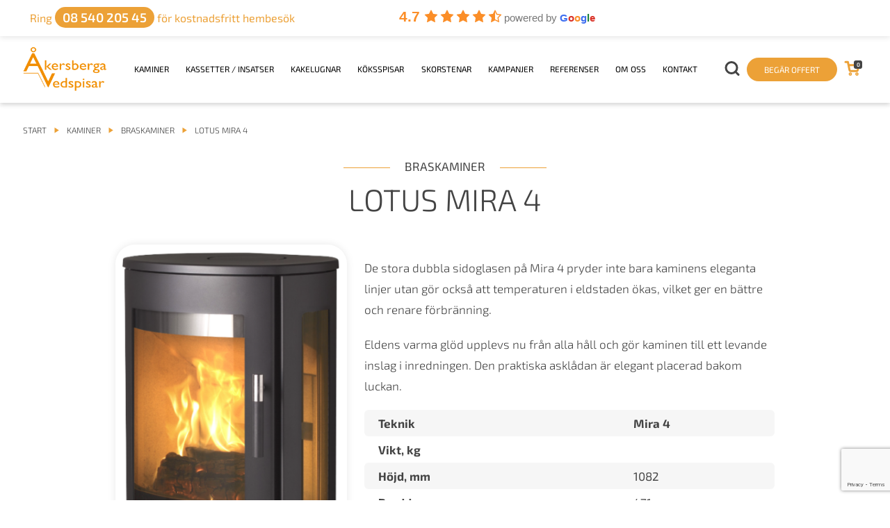

--- FILE ---
content_type: text/html; charset=UTF-8
request_url: https://www.akersbergavedspisar.se/kaminer/braskaminer/lotus-mira-4/
body_size: 33233
content:
<!doctype html>
<html class="front-html" lang="sv-SE">
<head>
<!-- Google Consent Mode -->
    <script data-cookieconsent="ignore">
      window.dataLayer = window.dataLayer || [];
      function gtag() {
        dataLayer.push(arguments)
      }
    gtag("consent", "default", {
        ad_storage: "denied",
        ad_user_data: "denied",
        ad_personalization: "denied",
        analytics_storage: "denied",
        functionality_storage: "denied",
        personalization_storage: "denied",
        security_storage: "granted",
        wait_for_update: 500,
    });
  // Passes query parameters in the URL until consent has been given
    gtag("set", "ads_data_redaction", true);
    gtag("set", "url_passthrough", true);
    </script>
    <!-- End Google Consent Mode-->

<!-- Google Tag Manager -->
<script>(function(w,d,s,l,i){w[l]=w[l]||[];w[l].push({'gtm.start':
new Date().getTime(),event:'gtm.js'});var f=d.getElementsByTagName(s)[0],
j=d.createElement(s),dl=l!='dataLayer'?'&l='+l:'';j.async=true;j.src=
'https://www.googletagmanager.com/gtm.js?id='+i+dl;f.parentNode.insertBefore(j,f);
})(window,document,'script','dataLayer','GTM-P8GGFKCG');</script>
<!-- End Google Tag Manager -->

    <meta charset="UTF-8">
    <meta name="viewport" content="width=device-width, user-scalable=no, initial-scale=1.0, maximum-scale=5.0, minimum-scale=1.0">
    <meta http-equiv="X-UA-Compatible" content="ie=edge">
    <meta name="format-detection" content="telephone=no">
    <title>Lotus Mira 4 -  : Åkersberga vedspisar</title>

    <meta name='robots' content='index, follow, max-image-preview:large, max-snippet:-1, max-video-preview:-1' />
<script id="cookieyes" type="text/javascript" src="https://cdn-cookieyes.com/client_data/f55e58c0c955cb5c8632a2f1/script.js"></script>
	<!-- This site is optimized with the Yoast SEO plugin v26.7 - https://yoast.com/wordpress/plugins/seo/ -->
	<link rel="canonical" href="https://www.akersbergavedspisar.se/kaminer/braskaminer/lotus-mira-4/" />
	<meta property="og:locale" content="sv_SE" />
	<meta property="og:type" content="article" />
	<meta property="og:title" content="Lotus Mira 4 -" />
	<meta property="og:description" content="De stora dubbla sidoglasen på Mira 4 pryder inte bara kaminens eleganta linjer utan gör också att temperaturen i eldstaden ökas, vilket ger en bättre och renare förbränning.  Eldens varma glöd upplevs nu från alla håll och gör kaminen till ett levande inslag i inredningen. Den praktiska asklådan är elegant placerad bakom luckan." />
	<meta property="og:url" content="https://www.akersbergavedspisar.se/kaminer/braskaminer/lotus-mira-4/" />
	<meta property="og:site_name" content="Åkersberga vedspisar" />
	<meta property="article:modified_time" content="2025-04-10T11:58:44+00:00" />
	<meta property="og:image" content="https://www.akersbergavedspisar.se/wp-content/uploads/2023/04/555b0ced72a5btz_portfolio_1432030445-452_M.jpg" />
	<meta property="og:image:width" content="400" />
	<meta property="og:image:height" content="962" />
	<meta property="og:image:type" content="image/jpeg" />
	<meta name="twitter:card" content="summary_large_image" />
	<script type="application/ld+json" class="yoast-schema-graph">{"@context":"https://schema.org","@graph":[{"@type":"WebPage","@id":"https://www.akersbergavedspisar.se/kaminer/braskaminer/lotus-mira-4/","url":"https://www.akersbergavedspisar.se/kaminer/braskaminer/lotus-mira-4/","name":"Lotus Mira 4 -","isPartOf":{"@id":"https://www.akersbergavedspisar.se/#website"},"primaryImageOfPage":{"@id":"https://www.akersbergavedspisar.se/kaminer/braskaminer/lotus-mira-4/#primaryimage"},"image":{"@id":"https://www.akersbergavedspisar.se/kaminer/braskaminer/lotus-mira-4/#primaryimage"},"thumbnailUrl":"https://www.akersbergavedspisar.se/wp-content/uploads/2023/04/mira4.png","datePublished":"2023-04-14T11:18:15+00:00","dateModified":"2025-04-10T11:58:44+00:00","breadcrumb":{"@id":"https://www.akersbergavedspisar.se/kaminer/braskaminer/lotus-mira-4/#breadcrumb"},"inLanguage":"sv-SE","potentialAction":[{"@type":"ReadAction","target":["https://www.akersbergavedspisar.se/kaminer/braskaminer/lotus-mira-4/"]}]},{"@type":"ImageObject","inLanguage":"sv-SE","@id":"https://www.akersbergavedspisar.se/kaminer/braskaminer/lotus-mira-4/#primaryimage","url":"https://www.akersbergavedspisar.se/wp-content/uploads/2023/04/mira4.png","contentUrl":"https://www.akersbergavedspisar.se/wp-content/uploads/2023/04/mira4.png","width":400,"height":962},{"@type":"BreadcrumbList","@id":"https://www.akersbergavedspisar.se/kaminer/braskaminer/lotus-mira-4/#breadcrumb","itemListElement":[{"@type":"ListItem","position":1,"name":"START","item":"https://www.akersbergavedspisar.se/"},{"@type":"ListItem","position":2,"name":"Shop","item":"https://www.akersbergavedspisar.se/shop/"},{"@type":"ListItem","position":3,"name":"Lotus Mira 4"}]},{"@type":"WebSite","@id":"https://www.akersbergavedspisar.se/#website","url":"https://www.akersbergavedspisar.se/","name":"Åkersberga vedspisar","description":"","potentialAction":[{"@type":"SearchAction","target":{"@type":"EntryPoint","urlTemplate":"https://www.akersbergavedspisar.se/?s={search_term_string}"},"query-input":{"@type":"PropertyValueSpecification","valueRequired":true,"valueName":"search_term_string"}}],"inLanguage":"sv-SE"}]}</script>
	<!-- / Yoast SEO plugin. -->


		<!-- This site uses the Google Analytics by MonsterInsights plugin v9.11.1 - Using Analytics tracking - https://www.monsterinsights.com/ -->
		<!-- Observera: MonsterInsights är för närvarande inte konfigurerat på denna webbplats. Webbplatsägaren måste autentisera med Google Analytics i MonsterInsights inställningspanel. -->
					<!-- No tracking code set -->
				<!-- / Google Analytics by MonsterInsights -->
		<style id='wp-img-auto-sizes-contain-inline-css' type='text/css'>
img:is([sizes=auto i],[sizes^="auto," i]){contain-intrinsic-size:3000px 1500px}
/*# sourceURL=wp-img-auto-sizes-contain-inline-css */
</style>
<style id='classic-theme-styles-inline-css' type='text/css'>
/*! This file is auto-generated */
.wp-block-button__link{color:#fff;background-color:#32373c;border-radius:9999px;box-shadow:none;text-decoration:none;padding:calc(.667em + 2px) calc(1.333em + 2px);font-size:1.125em}.wp-block-file__button{background:#32373c;color:#fff;text-decoration:none}
/*# sourceURL=/wp-includes/css/classic-themes.min.css */
</style>
<link rel='stylesheet' id='photoswipe-css' href='https://www.akersbergavedspisar.se/wp-content/plugins/woocommerce/assets/css/photoswipe/photoswipe.min.css?ver=10.4.3' type='text/css' media='all' />
<link rel='stylesheet' id='photoswipe-default-skin-css' href='https://www.akersbergavedspisar.se/wp-content/plugins/woocommerce/assets/css/photoswipe/default-skin/default-skin.min.css?ver=10.4.3' type='text/css' media='all' />
<link rel='stylesheet' id='woocommerce-layout-css' href='https://www.akersbergavedspisar.se/wp-content/plugins/woocommerce/assets/css/woocommerce-layout.css?ver=10.4.3' type='text/css' media='all' />
<link rel='stylesheet' id='woocommerce-smallscreen-css' href='https://www.akersbergavedspisar.se/wp-content/plugins/woocommerce/assets/css/woocommerce-smallscreen.css?ver=10.4.3' type='text/css' media='only screen and (max-width: 768px)' />
<link rel='stylesheet' id='woocommerce-general-css' href='https://www.akersbergavedspisar.se/wp-content/plugins/woocommerce/assets/css/woocommerce.css?ver=10.4.3' type='text/css' media='all' />
<style id='woocommerce-inline-inline-css' type='text/css'>
.woocommerce form .form-row .required { visibility: visible; }
/*# sourceURL=woocommerce-inline-inline-css */
</style>
<link rel='stylesheet' id='grw-public-main-css-css' href='https://www.akersbergavedspisar.se/wp-content/plugins/widget-google-reviews/assets/css/public-main.css?ver=6.9.1' type='text/css' media='all' />
<link rel='stylesheet' id='woo-variation-swatches-css' href='https://www.akersbergavedspisar.se/wp-content/plugins/woo-variation-swatches/assets/css/frontend.min.css?ver=1762937009' type='text/css' media='all' />
<style id='woo-variation-swatches-inline-css' type='text/css'>
:root {
--wvs-tick:url("data:image/svg+xml;utf8,%3Csvg filter='drop-shadow(0px 0px 2px rgb(0 0 0 / .8))' xmlns='http://www.w3.org/2000/svg'  viewBox='0 0 30 30'%3E%3Cpath fill='none' stroke='%23ffffff' stroke-linecap='round' stroke-linejoin='round' stroke-width='4' d='M4 16L11 23 27 7'/%3E%3C/svg%3E");

--wvs-cross:url("data:image/svg+xml;utf8,%3Csvg filter='drop-shadow(0px 0px 5px rgb(255 255 255 / .6))' xmlns='http://www.w3.org/2000/svg' width='72px' height='72px' viewBox='0 0 24 24'%3E%3Cpath fill='none' stroke='%23ff0000' stroke-linecap='round' stroke-width='0.6' d='M5 5L19 19M19 5L5 19'/%3E%3C/svg%3E");
--wvs-single-product-item-width:30px;
--wvs-single-product-item-height:30px;
--wvs-single-product-item-font-size:16px}
/*# sourceURL=woo-variation-swatches-inline-css */
</style>
<link rel='stylesheet' id='theme-style.min-css' href='https://www.akersbergavedspisar.se/wp-content/themes/akersberga/css/style.min.css?ver=1758655416' type='text/css' media='all' />
<link rel='stylesheet' id='theme-style2.min-css' href='https://www.akersbergavedspisar.se/wp-content/themes/akersberga/css/style2.min.css?ver=1758538058' type='text/css' media='all' />
<link rel='stylesheet' id='theme-style-css' href='https://www.akersbergavedspisar.se/wp-content/themes/akersberga/style.css?ver=1759317464' type='text/css' media='all' />
<style id='rocket-lazyload-inline-css' type='text/css'>
.rll-youtube-player{position:relative;padding-bottom:56.23%;height:0;overflow:hidden;max-width:100%;}.rll-youtube-player:focus-within{outline: 2px solid currentColor;outline-offset: 5px;}.rll-youtube-player iframe{position:absolute;top:0;left:0;width:100%;height:100%;z-index:100;background:0 0}.rll-youtube-player img{bottom:0;display:block;left:0;margin:auto;max-width:100%;width:100%;position:absolute;right:0;top:0;border:none;height:auto;-webkit-transition:.4s all;-moz-transition:.4s all;transition:.4s all}.rll-youtube-player img:hover{-webkit-filter:brightness(75%)}.rll-youtube-player .play{height:100%;width:100%;left:0;top:0;position:absolute;background:url(https://www.akersbergavedspisar.se/wp-content/plugins/wp-rocket/assets/img/youtube.png) no-repeat center;background-color: transparent !important;cursor:pointer;border:none;}
/*# sourceURL=rocket-lazyload-inline-css */
</style>
<script type="text/javascript" src="https://www.akersbergavedspisar.se/wp-includes/js/jquery/jquery.min.js?ver=3.7.1" id="jquery-core-js"></script>
<script type="text/javascript" src="https://www.akersbergavedspisar.se/wp-content/plugins/woocommerce/assets/js/jquery-blockui/jquery.blockUI.min.js?ver=2.7.0-wc.10.4.3" id="wc-jquery-blockui-js" data-wp-strategy="defer"></script>
<script type="text/javascript" id="wc-add-to-cart-js-extra">
/* <![CDATA[ */
var wc_add_to_cart_params = {"ajax_url":"/wp-admin/admin-ajax.php","wc_ajax_url":"/?wc-ajax=%%endpoint%%","i18n_view_cart":"Visa varukorg","cart_url":"https://www.akersbergavedspisar.se/cart/","is_cart":"","cart_redirect_after_add":"no"};
//# sourceURL=wc-add-to-cart-js-extra
/* ]]> */
</script>
<script type="text/javascript" src="https://www.akersbergavedspisar.se/wp-content/plugins/woocommerce/assets/js/frontend/add-to-cart.min.js?ver=10.4.3" id="wc-add-to-cart-js" defer="defer" data-wp-strategy="defer"></script>
<script type="text/javascript" src="https://www.akersbergavedspisar.se/wp-content/plugins/woocommerce/assets/js/flexslider/jquery.flexslider.min.js?ver=2.7.2-wc.10.4.3" id="wc-flexslider-js" defer="defer" data-wp-strategy="defer"></script>
<script type="text/javascript" src="https://www.akersbergavedspisar.se/wp-content/plugins/woocommerce/assets/js/photoswipe/photoswipe.min.js?ver=4.1.1-wc.10.4.3" id="wc-photoswipe-js" defer="defer" data-wp-strategy="defer"></script>
<script type="text/javascript" src="https://www.akersbergavedspisar.se/wp-content/plugins/woocommerce/assets/js/photoswipe/photoswipe-ui-default.min.js?ver=4.1.1-wc.10.4.3" id="wc-photoswipe-ui-default-js" defer="defer" data-wp-strategy="defer"></script>
<script type="text/javascript" id="wc-single-product-js-extra">
/* <![CDATA[ */
var wc_single_product_params = {"i18n_required_rating_text":"V\u00e4lj ett betyg","i18n_rating_options":["1 av 5 stj\u00e4rnor","2 av 5 stj\u00e4rnor","3 av 5 stj\u00e4rnor","4 av 5 stj\u00e4rnor","5 av 5 stj\u00e4rnor"],"i18n_product_gallery_trigger_text":"Visa bildgalleri i fullsk\u00e4rm","review_rating_required":"yes","flexslider":{"rtl":false,"animation":"slide","smoothHeight":true,"directionNav":false,"controlNav":"thumbnails","slideshow":false,"animationSpeed":500,"animationLoop":false,"allowOneSlide":false},"zoom_enabled":"","zoom_options":[],"photoswipe_enabled":"1","photoswipe_options":{"shareEl":false,"closeOnScroll":false,"history":false,"hideAnimationDuration":0,"showAnimationDuration":0},"flexslider_enabled":"1"};
//# sourceURL=wc-single-product-js-extra
/* ]]> */
</script>
<script type="text/javascript" src="https://www.akersbergavedspisar.se/wp-content/plugins/woocommerce/assets/js/frontend/single-product.min.js?ver=10.4.3" id="wc-single-product-js" defer="defer" data-wp-strategy="defer"></script>
<script type="text/javascript" src="https://www.akersbergavedspisar.se/wp-content/plugins/woocommerce/assets/js/js-cookie/js.cookie.min.js?ver=2.1.4-wc.10.4.3" id="wc-js-cookie-js" defer="defer" data-wp-strategy="defer"></script>
<script type="text/javascript" id="woocommerce-js-extra">
/* <![CDATA[ */
var woocommerce_params = {"ajax_url":"/wp-admin/admin-ajax.php","wc_ajax_url":"/?wc-ajax=%%endpoint%%","i18n_password_show":"Visa l\u00f6senord","i18n_password_hide":"D\u00f6lj l\u00f6senord"};
//# sourceURL=woocommerce-js-extra
/* ]]> */
</script>
<script type="text/javascript" src="https://www.akersbergavedspisar.se/wp-content/plugins/woocommerce/assets/js/frontend/woocommerce.min.js?ver=10.4.3" id="woocommerce-js" defer="defer" data-wp-strategy="defer"></script>
<script type="text/javascript" defer="defer" src="https://www.akersbergavedspisar.se/wp-content/plugins/widget-google-reviews/assets/js/public-main.js?ver=6.9.1" id="grw-public-main-js-js"></script>
<link rel='shortlink' href='https://www.akersbergavedspisar.se/?p=598' />
<script type="application/ld+json">
{
  "@context": "https://schema.org",
  "@type": "LocalBusiness",
  "name": "Åkersberga Vedspisar",
  "image": "https://www.akersbergavedspisar.se/wp-content/uploads/2024/10/cropped-logo-1.png",
  "@id": "www.akersbergavedspisar.se",
  "url": "www.akersbergavedspisar.se",
  "telephone": "08 540 205 45",
  "address": {
    "@type": "PostalAddress",
    "streetAddress": "Sågvägen 19",
    "addressLocality": "Stockholm",
    "postalCode": "184 40",
    "addressCountry": "Sweden",
    "addressRegion": "Åkersberga"
  },
  "openingHoursSpecification": [
    {
      "@type": "OpeningHoursSpecification",
      "dayOfWeek": [
        "Monday",
        "Tuesday",
        "Wednesday",
        "Thursday",
        "Friday"
      ],
      "opens": "10:00",
      "closes": "18:00"
    },
    {
      "@type": "OpeningHoursSpecification",
      "dayOfWeek": [
        "Saturday"
      ],
      "opens": "11:00",
      "closes": "15:00"
    }
  ]
}
</script>
<!-- This website runs the Product Feed PRO for WooCommerce by AdTribes.io plugin - version woocommercesea_option_installed_version -->
<meta name="ti-site-data" content="[base64]" /><style>.woocommerce-product-gallery{ opacity: 1 !important; }</style><script type="text/javascript">
var $g = {};
var height_next_box = false;
var WP = {
    homeURL: 'https://www.akersbergavedspisar.se/',
    templateURL: 'https://www.akersbergavedspisar.se/wp-content/themes/akersberga/',
    currentLang: 'sv_SE',
    };
</script>
	<noscript><style>.woocommerce-product-gallery{ opacity: 1 !important; }</style></noscript>
	<link rel="icon" href="https://www.akersbergavedspisar.se/wp-content/uploads/2024/10/cropped-logo-1-32x32.png" sizes="32x32" />
<link rel="icon" href="https://www.akersbergavedspisar.se/wp-content/uploads/2024/10/cropped-logo-1-192x192.png" sizes="192x192" />
<link rel="apple-touch-icon" href="https://www.akersbergavedspisar.se/wp-content/uploads/2024/10/cropped-logo-1-180x180.png" />
<meta name="msapplication-TileImage" content="https://www.akersbergavedspisar.se/wp-content/uploads/2024/10/cropped-logo-1-270x270.png" />
		<style type="text/css" id="wp-custom-css">
			.sent .wpcf7-response-output {
	color: green !important;
}

.btn.slide-content__button{
  background-color: #eca137;
	border:none
}
.btn.slide-content__button:hover{
  background-color: white;
}
.woo-breadcrumb{
	margin-top: 40px;
}
@media (max-width: 1279px) {
  .woo-breadcrumb {
    display: block !important;
  }
}
@media (max-width: 425px) {
  .woocommerce-products-header {
    margin-top: 20px !important;
  }
}

.textPosiotionBoxExtra{
	display: flex;
	gap: 20px;
}
@media (max-width: 500px) {
  .textPosiotionBoxExtra{
	display: flex;
	gap: 0px;
		flex-direction: column;
}
	.textPosiotionBoxExtra #reco--badge-2025{
	display: flex;
	justify-content: center;
}
}
.s-home-slider .slide-content__image {
	border-bottom: 0px;
	margin-bottom: 8px;
}
.text-section p{
	line-height: 30px;
	color: #444;
	font-size: 17px;
}		</style>
		<noscript><style id="rocket-lazyload-nojs-css">.rll-youtube-player, [data-lazy-src]{display:none !important;}</style></noscript><script>
/*! loadCSS rel=preload polyfill. [c]2017 Filament Group, Inc. MIT License */
(function(w){"use strict";if(!w.loadCSS){w.loadCSS=function(){}}
var rp=loadCSS.relpreload={};rp.support=(function(){var ret;try{ret=w.document.createElement("link").relList.supports("preload")}catch(e){ret=!1}
return function(){return ret}})();rp.bindMediaToggle=function(link){var finalMedia=link.media||"all";function enableStylesheet(){link.media=finalMedia}
if(link.addEventListener){link.addEventListener("load",enableStylesheet)}else if(link.attachEvent){link.attachEvent("onload",enableStylesheet)}
setTimeout(function(){link.rel="stylesheet";link.media="only x"});setTimeout(enableStylesheet,3000)};rp.poly=function(){if(rp.support()){return}
var links=w.document.getElementsByTagName("link");for(var i=0;i<links.length;i++){var link=links[i];if(link.rel==="preload"&&link.getAttribute("as")==="style"&&!link.getAttribute("data-loadcss")){link.setAttribute("data-loadcss",!0);rp.bindMediaToggle(link)}}};if(!rp.support()){rp.poly();var run=w.setInterval(rp.poly,500);if(w.addEventListener){w.addEventListener("load",function(){rp.poly();w.clearInterval(run)})}else if(w.attachEvent){w.attachEvent("onload",function(){rp.poly();w.clearInterval(run)})}}
if(typeof exports!=="undefined"){exports.loadCSS=loadCSS}
else{w.loadCSS=loadCSS}}(typeof global!=="undefined"?global:this))
</script>
  <!-- Google Tag Manager -->
<script>(function(w,d,s,l,i){w[l]=w[l]||[];w[l].push({'gtm.start':
new Date().getTime(),event:'gtm.js'});var f=d.getElementsByTagName(s)[0],
j=d.createElement(s),dl=l!='dataLayer'?'&l='+l:'';j.async=true;j.src=
'https://www.googletagmanager.com/gtm.js?id='+i+dl;f.parentNode.insertBefore(j,f);
})(window,document,'script','dataLayer','GTM-P8GGFKCG');</script>
<!-- End Google Tag Manager -->

<meta name="google-site-verification" content="mV2uqWs3MubCuEGLdO0j4UpGrBZbkyI4OmKuf0gnRyA" />

<style id='global-styles-inline-css' type='text/css'>
:root{--wp--preset--aspect-ratio--square: 1;--wp--preset--aspect-ratio--4-3: 4/3;--wp--preset--aspect-ratio--3-4: 3/4;--wp--preset--aspect-ratio--3-2: 3/2;--wp--preset--aspect-ratio--2-3: 2/3;--wp--preset--aspect-ratio--16-9: 16/9;--wp--preset--aspect-ratio--9-16: 9/16;--wp--preset--color--black: #000000;--wp--preset--color--cyan-bluish-gray: #abb8c3;--wp--preset--color--white: #ffffff;--wp--preset--color--pale-pink: #f78da7;--wp--preset--color--vivid-red: #cf2e2e;--wp--preset--color--luminous-vivid-orange: #ff6900;--wp--preset--color--luminous-vivid-amber: #fcb900;--wp--preset--color--light-green-cyan: #7bdcb5;--wp--preset--color--vivid-green-cyan: #00d084;--wp--preset--color--pale-cyan-blue: #8ed1fc;--wp--preset--color--vivid-cyan-blue: #0693e3;--wp--preset--color--vivid-purple: #9b51e0;--wp--preset--gradient--vivid-cyan-blue-to-vivid-purple: linear-gradient(135deg,rgb(6,147,227) 0%,rgb(155,81,224) 100%);--wp--preset--gradient--light-green-cyan-to-vivid-green-cyan: linear-gradient(135deg,rgb(122,220,180) 0%,rgb(0,208,130) 100%);--wp--preset--gradient--luminous-vivid-amber-to-luminous-vivid-orange: linear-gradient(135deg,rgb(252,185,0) 0%,rgb(255,105,0) 100%);--wp--preset--gradient--luminous-vivid-orange-to-vivid-red: linear-gradient(135deg,rgb(255,105,0) 0%,rgb(207,46,46) 100%);--wp--preset--gradient--very-light-gray-to-cyan-bluish-gray: linear-gradient(135deg,rgb(238,238,238) 0%,rgb(169,184,195) 100%);--wp--preset--gradient--cool-to-warm-spectrum: linear-gradient(135deg,rgb(74,234,220) 0%,rgb(151,120,209) 20%,rgb(207,42,186) 40%,rgb(238,44,130) 60%,rgb(251,105,98) 80%,rgb(254,248,76) 100%);--wp--preset--gradient--blush-light-purple: linear-gradient(135deg,rgb(255,206,236) 0%,rgb(152,150,240) 100%);--wp--preset--gradient--blush-bordeaux: linear-gradient(135deg,rgb(254,205,165) 0%,rgb(254,45,45) 50%,rgb(107,0,62) 100%);--wp--preset--gradient--luminous-dusk: linear-gradient(135deg,rgb(255,203,112) 0%,rgb(199,81,192) 50%,rgb(65,88,208) 100%);--wp--preset--gradient--pale-ocean: linear-gradient(135deg,rgb(255,245,203) 0%,rgb(182,227,212) 50%,rgb(51,167,181) 100%);--wp--preset--gradient--electric-grass: linear-gradient(135deg,rgb(202,248,128) 0%,rgb(113,206,126) 100%);--wp--preset--gradient--midnight: linear-gradient(135deg,rgb(2,3,129) 0%,rgb(40,116,252) 100%);--wp--preset--font-size--small: 13px;--wp--preset--font-size--medium: 20px;--wp--preset--font-size--large: 36px;--wp--preset--font-size--x-large: 42px;--wp--preset--spacing--20: 0.44rem;--wp--preset--spacing--30: 0.67rem;--wp--preset--spacing--40: 1rem;--wp--preset--spacing--50: 1.5rem;--wp--preset--spacing--60: 2.25rem;--wp--preset--spacing--70: 3.38rem;--wp--preset--spacing--80: 5.06rem;--wp--preset--shadow--natural: 6px 6px 9px rgba(0, 0, 0, 0.2);--wp--preset--shadow--deep: 12px 12px 50px rgba(0, 0, 0, 0.4);--wp--preset--shadow--sharp: 6px 6px 0px rgba(0, 0, 0, 0.2);--wp--preset--shadow--outlined: 6px 6px 0px -3px rgb(255, 255, 255), 6px 6px rgb(0, 0, 0);--wp--preset--shadow--crisp: 6px 6px 0px rgb(0, 0, 0);}:where(.is-layout-flex){gap: 0.5em;}:where(.is-layout-grid){gap: 0.5em;}body .is-layout-flex{display: flex;}.is-layout-flex{flex-wrap: wrap;align-items: center;}.is-layout-flex > :is(*, div){margin: 0;}body .is-layout-grid{display: grid;}.is-layout-grid > :is(*, div){margin: 0;}:where(.wp-block-columns.is-layout-flex){gap: 2em;}:where(.wp-block-columns.is-layout-grid){gap: 2em;}:where(.wp-block-post-template.is-layout-flex){gap: 1.25em;}:where(.wp-block-post-template.is-layout-grid){gap: 1.25em;}.has-black-color{color: var(--wp--preset--color--black) !important;}.has-cyan-bluish-gray-color{color: var(--wp--preset--color--cyan-bluish-gray) !important;}.has-white-color{color: var(--wp--preset--color--white) !important;}.has-pale-pink-color{color: var(--wp--preset--color--pale-pink) !important;}.has-vivid-red-color{color: var(--wp--preset--color--vivid-red) !important;}.has-luminous-vivid-orange-color{color: var(--wp--preset--color--luminous-vivid-orange) !important;}.has-luminous-vivid-amber-color{color: var(--wp--preset--color--luminous-vivid-amber) !important;}.has-light-green-cyan-color{color: var(--wp--preset--color--light-green-cyan) !important;}.has-vivid-green-cyan-color{color: var(--wp--preset--color--vivid-green-cyan) !important;}.has-pale-cyan-blue-color{color: var(--wp--preset--color--pale-cyan-blue) !important;}.has-vivid-cyan-blue-color{color: var(--wp--preset--color--vivid-cyan-blue) !important;}.has-vivid-purple-color{color: var(--wp--preset--color--vivid-purple) !important;}.has-black-background-color{background-color: var(--wp--preset--color--black) !important;}.has-cyan-bluish-gray-background-color{background-color: var(--wp--preset--color--cyan-bluish-gray) !important;}.has-white-background-color{background-color: var(--wp--preset--color--white) !important;}.has-pale-pink-background-color{background-color: var(--wp--preset--color--pale-pink) !important;}.has-vivid-red-background-color{background-color: var(--wp--preset--color--vivid-red) !important;}.has-luminous-vivid-orange-background-color{background-color: var(--wp--preset--color--luminous-vivid-orange) !important;}.has-luminous-vivid-amber-background-color{background-color: var(--wp--preset--color--luminous-vivid-amber) !important;}.has-light-green-cyan-background-color{background-color: var(--wp--preset--color--light-green-cyan) !important;}.has-vivid-green-cyan-background-color{background-color: var(--wp--preset--color--vivid-green-cyan) !important;}.has-pale-cyan-blue-background-color{background-color: var(--wp--preset--color--pale-cyan-blue) !important;}.has-vivid-cyan-blue-background-color{background-color: var(--wp--preset--color--vivid-cyan-blue) !important;}.has-vivid-purple-background-color{background-color: var(--wp--preset--color--vivid-purple) !important;}.has-black-border-color{border-color: var(--wp--preset--color--black) !important;}.has-cyan-bluish-gray-border-color{border-color: var(--wp--preset--color--cyan-bluish-gray) !important;}.has-white-border-color{border-color: var(--wp--preset--color--white) !important;}.has-pale-pink-border-color{border-color: var(--wp--preset--color--pale-pink) !important;}.has-vivid-red-border-color{border-color: var(--wp--preset--color--vivid-red) !important;}.has-luminous-vivid-orange-border-color{border-color: var(--wp--preset--color--luminous-vivid-orange) !important;}.has-luminous-vivid-amber-border-color{border-color: var(--wp--preset--color--luminous-vivid-amber) !important;}.has-light-green-cyan-border-color{border-color: var(--wp--preset--color--light-green-cyan) !important;}.has-vivid-green-cyan-border-color{border-color: var(--wp--preset--color--vivid-green-cyan) !important;}.has-pale-cyan-blue-border-color{border-color: var(--wp--preset--color--pale-cyan-blue) !important;}.has-vivid-cyan-blue-border-color{border-color: var(--wp--preset--color--vivid-cyan-blue) !important;}.has-vivid-purple-border-color{border-color: var(--wp--preset--color--vivid-purple) !important;}.has-vivid-cyan-blue-to-vivid-purple-gradient-background{background: var(--wp--preset--gradient--vivid-cyan-blue-to-vivid-purple) !important;}.has-light-green-cyan-to-vivid-green-cyan-gradient-background{background: var(--wp--preset--gradient--light-green-cyan-to-vivid-green-cyan) !important;}.has-luminous-vivid-amber-to-luminous-vivid-orange-gradient-background{background: var(--wp--preset--gradient--luminous-vivid-amber-to-luminous-vivid-orange) !important;}.has-luminous-vivid-orange-to-vivid-red-gradient-background{background: var(--wp--preset--gradient--luminous-vivid-orange-to-vivid-red) !important;}.has-very-light-gray-to-cyan-bluish-gray-gradient-background{background: var(--wp--preset--gradient--very-light-gray-to-cyan-bluish-gray) !important;}.has-cool-to-warm-spectrum-gradient-background{background: var(--wp--preset--gradient--cool-to-warm-spectrum) !important;}.has-blush-light-purple-gradient-background{background: var(--wp--preset--gradient--blush-light-purple) !important;}.has-blush-bordeaux-gradient-background{background: var(--wp--preset--gradient--blush-bordeaux) !important;}.has-luminous-dusk-gradient-background{background: var(--wp--preset--gradient--luminous-dusk) !important;}.has-pale-ocean-gradient-background{background: var(--wp--preset--gradient--pale-ocean) !important;}.has-electric-grass-gradient-background{background: var(--wp--preset--gradient--electric-grass) !important;}.has-midnight-gradient-background{background: var(--wp--preset--gradient--midnight) !important;}.has-small-font-size{font-size: var(--wp--preset--font-size--small) !important;}.has-medium-font-size{font-size: var(--wp--preset--font-size--medium) !important;}.has-large-font-size{font-size: var(--wp--preset--font-size--large) !important;}.has-x-large-font-size{font-size: var(--wp--preset--font-size--x-large) !important;}
/*# sourceURL=global-styles-inline-css */
</style>
<link rel='stylesheet' id='wc-blocks-style-css' href='https://www.akersbergavedspisar.se/wp-content/plugins/woocommerce/assets/client/blocks/wc-blocks.css?ver=wc-10.4.3' type='text/css' media='all' />
<link rel='stylesheet' id='contact-form-7-css' href='https://www.akersbergavedspisar.se/wp-content/plugins/contact-form-7/includes/css/styles.css?ver=6.1.4' type='text/css' media='all' />
</head>
<body class="wp-singular product-template-default single single-product postid-598 wp-theme-akersberga theme-akersberga woocommerce woocommerce-page woocommerce-no-js woo-variation-swatches wvs-behavior-hide wvs-theme-akersberga">

<!-- Google Tag Manager (noscript) -->
<noscript><iframe src="https://www.googletagmanager.com/ns.html?id=GTM-P8GGFKCG"
height="0" width="0" style="display:none;visibility:hidden"></iframe></noscript>
<!-- End Google Tag Manager (noscript) -->

    <div class="glpage">
        
        
        <header class="header">
            <div class="top-menu-bar">
                <div class="container  container--top">
                    <div class="top-bar">
				                                    <div class="top-bar__phone">
                                <a href="tel:08 540 205 45"><span class="ring"> Ring </span><span
                                            class="header-tel">08 540 205 45</span> för kostnadsfritt hembesök</a>
                            </div>
				        

				                <div class="wp-gr wpac" data-id="4940" data-layout="rating" data-exec="false" data-options='{&quot;text_size&quot;:&quot;&quot;,&quot;trans&quot;:{&quot;read more&quot;:&quot;l\u00e4s mer&quot;}}'><svg xmlns="http://www.w3.org/2000/svg" style="display:none!important"><symbol id="grw-star" viewBox="0 0 1792 1792"><path d="M1728 647q0 22-26 48l-363 354 86 500q1 7 1 20 0 21-10.5 35.5t-30.5 14.5q-19 0-40-12l-449-236-449 236q-22 12-40 12-21 0-31.5-14.5t-10.5-35.5q0-6 2-20l86-500-364-354q-25-27-25-48 0-37 56-46l502-73 225-455q19-41 49-41t49 41l225 455 502 73q56 9 56 46z"></path></symbol><symbol id="grw-star-h" viewBox="0 0 1792 1792"><path d="M1250 957l257-250-356-52-66-10-30-60-159-322v963l59 31 318 168-60-355-12-66zm452-262l-363 354 86 500q5 33-6 51.5t-34 18.5q-17 0-40-12l-449-236-449 236q-23 12-40 12-23 0-34-18.5t-6-51.5l86-500-364-354q-32-32-23-59.5t54-34.5l502-73 225-455q20-41 49-41 28 0 49 41l225 455 502 73q45 7 54 34.5t-24 59.5z"></path></symbol><symbol id="grw-star-o" viewBox="0 0 1792 1792"><path d="M1201 1004l306-297-422-62-189-382-189 382-422 62 306 297-73 421 378-199 377 199zm527-357q0 22-26 48l-363 354 86 500q1 7 1 20 0 50-41 50-19 0-40-12l-449-236-449 236q-22 12-40 12-21 0-31.5-14.5t-10.5-35.5q0-6 2-20l86-500-364-354q-25-27-25-48 0-37 56-46l502-73 225-455q19-41 49-41t49 41l225 455 502 73q56 9 56 46z" fill="#ccc"></path></symbol><symbol id="grw-tripadvisor" viewBox="0 0 713.496 713.496"><g><circle fill="#34E0A1" cx="356.749" cy="356.748" r="356.748"/><path d="M577.095,287.152l43.049-46.836h-95.465c-47.792-32.646-105.51-51.659-167.931-51.659   c-62.342,0-119.899,19.054-167.612,51.659H93.432l43.049,46.836c-26.387,24.075-42.929,58.754-42.929,97.259   c0,72.665,58.914,131.578,131.579,131.578c34.519,0,65.968-13.313,89.446-35.077l42.172,45.919l42.172-45.879   c23.478,21.764,54.887,35.037,89.406,35.037c72.665,0,131.658-58.913,131.658-131.578   C620.024,345.866,603.483,311.188,577.095,287.152z M225.17,473.458c-49.188,0-89.047-39.859-89.047-89.047   s39.86-89.048,89.047-89.048c49.187,0,89.047,39.86,89.047,89.048S274.357,473.458,225.17,473.458z M356.788,381.82   c0-58.595-42.61-108.898-98.853-130.383c30.413-12.716,63.776-19.771,98.813-19.771s68.439,7.055,98.853,19.771   C399.399,272.962,356.788,323.226,356.788,381.82z M488.367,473.458c-49.188,0-89.048-39.859-89.048-89.047   s39.86-89.048,89.048-89.048s89.047,39.86,89.047,89.048S537.554,473.458,488.367,473.458z M488.367,337.694   c-25.79,0-46.677,20.887-46.677,46.677c0,25.789,20.887,46.676,46.677,46.676c25.789,0,46.676-20.887,46.676-46.676   C535.042,358.621,514.156,337.694,488.367,337.694z M271.846,384.411c0,25.789-20.887,46.676-46.676,46.676   s-46.676-20.887-46.676-46.676c0-25.79,20.887-46.677,46.676-46.677C250.959,337.694,271.846,358.621,271.846,384.411z"/></g></symbol><symbol id="grw-google" viewBox="0 0 512 512"><g fill="none" fill-rule="evenodd"><path d="M482.56 261.36c0-16.73-1.5-32.83-4.29-48.27H256v91.29h127.01c-5.47 29.5-22.1 54.49-47.09 71.23v59.21h76.27c44.63-41.09 70.37-101.59 70.37-173.46z" fill="#4285f4"/><path d="M256 492c63.72 0 117.14-21.13 156.19-57.18l-76.27-59.21c-21.13 14.16-48.17 22.53-79.92 22.53-61.47 0-113.49-41.51-132.05-97.3H45.1v61.15c38.83 77.13 118.64 130.01 210.9 130.01z" fill="#34a853"/><path d="M123.95 300.84c-4.72-14.16-7.4-29.29-7.4-44.84s2.68-30.68 7.4-44.84V150.01H45.1C29.12 181.87 20 217.92 20 256c0 38.08 9.12 74.13 25.1 105.99l78.85-61.15z" fill="#fbbc05"/><path d="M256 113.86c34.65 0 65.76 11.91 90.22 35.29l67.69-67.69C373.03 43.39 319.61 20 256 20c-92.25 0-172.07 52.89-210.9 130.01l78.85 61.15c18.56-55.78 70.59-97.3 132.05-97.3z" fill="#ea4335"/><path d="M20 20h472v472H20V20z"/></g></symbol></svg><div class="wp-google-list"><div class="wp-google-place wp-place-center"><div class="wp-google-right"><div><span class="wp-google-rating">4.7</span><span class="wp-google-stars"><span class="wp-stars"><span class="wp-star"><svg height="18" width="18" role="none"><use href="#grw-star"/></svg></span><span class="wp-star"><svg height="18" width="18" role="none"><use href="#grw-star"/></svg></span><span class="wp-star"><svg height="18" width="18" role="none"><use href="#grw-star"/></svg></span><span class="wp-star"><svg height="18" width="18" role="none"><use href="#grw-star"/></svg></span><span class="wp-star"><svg height="18" width="18" role="none"><use href="#grw-star-h"/></svg></span></span></span></div><div class="wp-google-powered">powered by <span><span style="color:#3c6df0!important">G</span><span style="color:#d93025!important">o</span><span style="color:#fb8e28!important">o</span><span style="color:#3c6df0!important">g</span><span style="color:#188038!important">l</span><span style="color:#d93025!important">e</span></span></div></div></div></div></div>        

                    </div>
                </div>
            </div>
            <div class="container  container--top">
                <div class="header-row">

                    <div class="menu-button">
                        <button  aria-label="hamburger button"  class="hamburger hamburger--spin" type="button">
                        <span class="hamburger-box">
                            <span class="hamburger-inner"></span>
                        </span>
                        </button>
                    </div>


                                        <div class="header-logo">
                        <a aria-label="logo"  href="https://www.akersbergavedspisar.se">
                            <img src="https://www.akersbergavedspisar.se/wp-content/uploads/2022/07/main-logo.svg" alt="" />
                        </a>
                    </div>
                
                <div class="menu-header-menu-container"><ul id="menu-header-menu" class="menu"><li id="menu-item-451" class="menu-item menu-item-type-taxonomy menu-item-object-product_cat current-product-ancestor menu-item-has-children menu-item-451"><a href="https://www.akersbergavedspisar.se/kaminer/">Kaminer<span class="menu-item-has-children__arrow"></span></a>
<ul class="sub-menu">
	<li id="menu-item-401" class="menu-item menu-item-type-taxonomy menu-item-object-product_cat current-product-ancestor current-menu-parent current-product-parent menu-item-401"><a href="https://www.akersbergavedspisar.se/kaminer/braskaminer/"><div class="sub-menu-image"><img src=https://www.akersbergavedspisar.se/wp-content/uploads/2024/08/contura-556-54x105.png alt=/></div>Braskaminer</a></li>
	<li id="menu-item-429" class="menu-item menu-item-type-taxonomy menu-item-object-product_cat menu-item-429"><a href="https://www.akersbergavedspisar.se/kaminer/gjutjarnskaminer/"><div class="sub-menu-image"><img src=https://www.akersbergavedspisar.se/wp-content/uploads/2022/07/submenu-gjutjarnskaminer.png alt=/></div>Gjutjärnskaminer</a></li>
	<li id="menu-item-430" class="menu-item menu-item-type-taxonomy menu-item-object-product_cat menu-item-430"><a href="https://www.akersbergavedspisar.se/kaminer/taljstenskaminer/"><div class="sub-menu-image"><img src=https://www.akersbergavedspisar.se/wp-content/uploads/2022/07/submenu-taljstenskaminer.png alt=/></div>Täljstenskaminer</a></li>
	<li id="menu-item-4769" class="menu-item menu-item-type-taxonomy menu-item-object-product_cat menu-item-4769"><a href="https://www.akersbergavedspisar.se/kaminer/pelletskaminer/"><div class="sub-menu-image"><img src=https://www.akersbergavedspisar.se/wp-content/uploads/2024/04/STUV_P20_Hero-60-V2-1000x-1000-modified-removebg-preview-43x105.png alt=/></div>Pelletskaminer</a></li>
	<li id="menu-item-434" class="menu-item menu-item-type-taxonomy menu-item-object-product_cat menu-item-434"><a href="https://www.akersbergavedspisar.se/kaminer/gaskaminer/"><div class="sub-menu-image"><img src=https://www.akersbergavedspisar.se/wp-content/uploads/2022/07/submenu-gaskaminer.png alt=/></div>Gaskaminer</a></li>
	<li id="menu-item-5665" class="menu-item menu-item-type-taxonomy menu-item-object-product_cat menu-item-5665"><a href="https://www.akersbergavedspisar.se/utekaminer/"><div class="sub-menu-image"><img src=https://www.akersbergavedspisar.se/wp-content/uploads/2025/05/Froya-prod-1-Main-62x105.png alt=/></div>Utekaminer</a></li>
	<li id="menu-item-432" class="menu-item menu-item-type-taxonomy menu-item-object-product_cat menu-item-432"><a href="https://www.akersbergavedspisar.se/kaminer/murspisar/"><div class="sub-menu-image"><img src=https://www.akersbergavedspisar.se/wp-content/uploads/2022/07/submenu-murspisar.png alt=/></div>Murspisar</a></li>
	<li id="menu-item-433" class="menu-item menu-item-type-taxonomy menu-item-object-product_cat menu-item-433"><a href="https://www.akersbergavedspisar.se/kaminer/bastu/"><div class="sub-menu-image"><img src=https://www.akersbergavedspisar.se/wp-content/uploads/2022/07/submenu-bastu.png alt=/></div>Bastu</a></li>
	<li id="menu-item-435" class="menu-item menu-item-type-taxonomy menu-item-object-product_cat menu-item-435"><a href="https://www.akersbergavedspisar.se/kaminer/tillbehor/"><div class="sub-menu-image"><img src=https://www.akersbergavedspisar.se/wp-content/uploads/2022/07/submenu-tillbehor.png alt=/></div>Tillbehör</a></li>
</ul>
</li>
<li id="menu-item-436" class="menu-item menu-item-type-taxonomy menu-item-object-product_cat menu-item-has-children menu-item-436"><a href="https://www.akersbergavedspisar.se/insatser-kassetter/">Kassetter / Insatser<span class="menu-item-has-children__arrow"></span></a>
<ul class="sub-menu">
	<li id="menu-item-437" class="menu-item menu-item-type-taxonomy menu-item-object-product_cat menu-item-437"><a href="https://www.akersbergavedspisar.se/insatser-kassetter/brunner/"><div class="sub-menu-image"><img src=https://www.akersbergavedspisar.se/wp-content/uploads/2023/05/Brunner-78x105.png alt=/></div>Brunner</a></li>
	<li id="menu-item-441" class="menu-item menu-item-type-taxonomy menu-item-object-product_cat menu-item-441"><a href="https://www.akersbergavedspisar.se/insatser-kassetter/lotus/"><div class="sub-menu-image"><img src=https://www.akersbergavedspisar.se/wp-content/uploads/2023/05/Lotus-90x78.png alt=/></div>Lotus</a></li>
	<li id="menu-item-443" class="menu-item menu-item-type-taxonomy menu-item-object-product_cat menu-item-443"><a href="https://www.akersbergavedspisar.se/insatser-kassetter/rais/"><div class="sub-menu-image"><img src=https://www.akersbergavedspisar.se/wp-content/uploads/2024/04/Rais600_Stal_2sidoglas-392x367-removebg-preview-90x84.png alt=/></div>Rais</a></li>
	<li id="menu-item-439" class="menu-item menu-item-type-taxonomy menu-item-object-product_cat menu-item-439"><a href="https://www.akersbergavedspisar.se/insatser-kassetter/dovre/"><div class="sub-menu-image"><img src=https://www.akersbergavedspisar.se/wp-content/uploads/2023/05/Dovre-90x85.png alt=/></div>Dovre</a></li>
	<li id="menu-item-438" class="menu-item menu-item-type-taxonomy menu-item-object-product_cat menu-item-438"><a href="https://www.akersbergavedspisar.se/insatser-kassetter/contura/"><div class="sub-menu-image"><img src=https://www.akersbergavedspisar.se/wp-content/uploads/2023/05/Contura-90x81.png alt=/></div>Contura</a></li>
	<li id="menu-item-442" class="menu-item menu-item-type-taxonomy menu-item-object-product_cat menu-item-442"><a href="https://www.akersbergavedspisar.se/insatser-kassetter/nordpeis/"><div class="sub-menu-image"><img src=https://www.akersbergavedspisar.se/wp-content/uploads/2023/05/Nordpeis-59x105.png alt=/></div>Nordpeis</a></li>
	<li id="menu-item-4653" class="menu-item menu-item-type-taxonomy menu-item-object-product_cat menu-item-4653"><a href="https://www.akersbergavedspisar.se/insatser-kassetter/stuv/"><div class="sub-menu-image"><img src=https://www.akersbergavedspisar.se/wp-content/uploads/2024/04/stuv_6_46_55-modified-removebg-preview-90x99.png alt=/></div>Stuv</a></li>
	<li id="menu-item-5703" class="menu-item menu-item-type-taxonomy menu-item-object-product_cat menu-item-5703"><a href="https://www.akersbergavedspisar.se/insatser-kassetter/jotul/"><div class="sub-menu-image"><img src=https://www.akersbergavedspisar.se/wp-content/uploads/2025/05/F-620-LB-prod-1-Main-62x105.png alt=/></div>JØTUL</a></li>
	<li id="menu-item-440" class="menu-item menu-item-type-taxonomy menu-item-object-product_cat menu-item-440"><a href="https://www.akersbergavedspisar.se/insatser-kassetter/gasinsats/"><div class="sub-menu-image"><img src=https://www.akersbergavedspisar.se/wp-content/uploads/2023/11/Kalfire_W90-47S_insats_kasset_P1_edited_edited.png-90x90.png alt=/></div>Gasinsats</a></li>
</ul>
</li>
<li id="menu-item-444" class="menu-item menu-item-type-taxonomy menu-item-object-product_cat menu-item-444"><a href="https://www.akersbergavedspisar.se/kakelugnar/">Kakelugnar</a></li>
<li id="menu-item-445" class="menu-item menu-item-type-taxonomy menu-item-object-product_cat menu-item-445"><a href="https://www.akersbergavedspisar.se/koksspisar/">Köksspisar</a></li>
<li id="menu-item-450" class="menu-item menu-item-type-taxonomy menu-item-object-product_cat menu-item-450"><a href="https://www.akersbergavedspisar.se/skorstenar/">Skorstenar</a></li>
<li id="menu-item-5090" class="menu-item menu-item-type-post_type menu-item-object-page menu-item-5090"><a href="https://www.akersbergavedspisar.se/kampanjer/">Kampanjer</a></li>
<li id="menu-item-250" class="menu-item menu-item-type-post_type_archive menu-item-object-inspiration menu-item-has-children menu-item-250"><a href="https://www.akersbergavedspisar.se/referenser/">Referenser<span class="menu-item-has-children__arrow"></span></a>
<ul class="sub-menu">
	<li id="menu-item-227" class="menu-item menu-item-type-post_type menu-item-object-page menu-item-227"><a href="https://www.akersbergavedspisar.se/tips/">Tips &#038; råd</a></li>
</ul>
</li>
<li id="menu-item-199" class="menu-item menu-item-type-post_type menu-item-object-page menu-item-199"><a href="https://www.akersbergavedspisar.se/om-oss/">Om oss</a></li>
<li id="menu-item-282" class="menu-item menu-item-type-post_type menu-item-object-page menu-item-282"><a href="https://www.akersbergavedspisar.se/kontakt/">Kontakt</a></li>
</ul></div>
                    <div class="header-search">
		                			                <?xml version="1.0" encoding="UTF-8"?>
<svg id="SVGDoc" width="22" height="23" xmlns="http://www.w3.org/2000/svg" version="1.1" xmlns:xlink="http://www.w3.org/1999/xlink" xmlns:avocode="https://avocode.com/" viewBox="0 0 22 23"><defs></defs><desc>Generated with Avocode.</desc><g><g><title>search</title><g><title>Path 1</title><path d="M18,10.5c0,4.41828 -3.58172,8 -8,8c-4.41828,0 -8,-3.58172 -8,-8c0,-4.41828 3.58172,-8 8,-8c4.41828,0 8,3.58172 8,8z" fill-opacity="0" fill="#ffffff" stroke-dashoffset="0" stroke-linejoin="round" stroke-linecap="round" stroke-opacity="1" stroke="#444444" stroke-miterlimit="20" stroke-width="3"></path></g><g><title>Path 2</title><path d="M20,20.5l-4.35,-4.35" fill-opacity="0" fill="#ffffff" stroke-dashoffset="0" stroke-linejoin="round" stroke-linecap="round" stroke-opacity="1" stroke="#444444" stroke-miterlimit="20" stroke-width="3"></path></g></g></g></svg>		                                    </div>

                    <!--				-->                    <!--                    <div class="header-login">-->
                    <!--                        <a href="--><!--">-->
	                <!--</a>-->
                    <!--                    </div>-->
                    <!--				-->                    <div class="header-quote">

		                
                        <a href="https://www.akersbergavedspisar.se/kontakt/">Begär offert</a>
                    </div>

                    <div class="header-cart">
                        <div class="header-icon header-icon--cart">
                            <div class="header-icon-box">
                                                                    <?xml version="1.0" encoding="UTF-8"?>
<svg id="SVGDoc" width="23" height="23" xmlns="http://www.w3.org/2000/svg" version="1.1" xmlns:xlink="http://www.w3.org/1999/xlink" xmlns:avocode="https://avocode.com/" viewBox="0 0 23 23"><defs></defs><desc>Generated with Avocode.</desc><g><g><title>cart</title><g><title>Path 3</title><path d="M9.77273,19.58964c0,0.47697 -0.38666,0.86364 -0.86364,0.86364c-0.47697,0 -0.86364,-0.38667 -0.86364,-0.86364c0,-0.47697 0.38666,-0.86364 0.86364,-0.86364c0.47697,0 0.86364,0.38667 0.86364,0.86364z" fill-opacity="0" fill="#ffffff" stroke-dashoffset="0" stroke-linejoin="round" stroke-linecap="round" stroke-opacity="1" stroke="#eca137" stroke-miterlimit="20" stroke-width="3"></path></g><g><title>Path 4</title><path d="M19.27273,19.58964c0,0.47697 -0.38666,0.86364 -0.86364,0.86364c-0.47697,0 -0.86363,-0.38667 -0.86363,-0.86364c0,-0.47697 0.38666,-0.86364 0.86363,-0.86364c0.47697,0 0.86364,0.38667 0.86364,0.86364z" fill-opacity="0" fill="#ffffff" stroke-dashoffset="0" stroke-linejoin="round" stroke-linecap="round" stroke-opacity="1" stroke="#eca137" stroke-miterlimit="20" stroke-width="3"></path></g><g><title>Path 5</title><path d="M2,2.31692v0h3.45455v0l2.31455,11.56409c0.163,0.82066 0.89074,1.40649 1.72727,1.39046h8.39454c0.83653,0.01603 1.56427,-0.5698 1.72727,-1.39046l1.38182,-7.24591v0h-14.68182v0" fill-opacity="0" fill="#ffffff" stroke-dashoffset="0" stroke-linejoin="round" stroke-linecap="round" stroke-opacity="1" stroke="#eca137" stroke-miterlimit="20" stroke-width="3"></path></g></g></g></svg>                                                                <div class="header-icon-box__number">
                                    0</div>
                            </div>

                        </div>
                        <div class="header-cart__cart ">
                            <div class="widget_shopping_cart_content ">
                                    

	<p class="woocommerce-mini-cart__empty-message">Inga produkter i varukorgen.</p>


                            </div>
                        </div>
                    </div>

                </div>

                <div class="search-row">

                    <!-- search -->
                    <form class="search-box" method="get" action="https://www.akersbergavedspisar.se">
                        <div class="search-box-inner" role="search">
                            <input class="search-input" type="search" name="s" aria-label="Search site for:" placeholder="">
                            <button class="search-submit" type="submit">
                                                                    <?xml version="1.0" encoding="UTF-8"?>
<svg id="SVGDoc" width="18" height="17" xmlns="http://www.w3.org/2000/svg" version="1.1" xmlns:xlink="http://www.w3.org/1999/xlink" xmlns:avocode="https://avocode.com/" viewBox="0 0 18 17"><defs></defs><desc>Generated with Avocode.</desc><g><g><title>search</title><g><title>Path 1</title><path d="M14,7.73809c0,3.31371 -2.68629,6 -6,6c-3.31371,0 -6,-2.68629 -6,-6c0,-3.31371 2.68629,-6 6,-6c3.31371,0 6,2.68629 6,6z" fill-opacity="0" fill="#ffffff" stroke-dashoffset="0" stroke-linejoin="round" stroke-linecap="round" stroke-opacity="1" stroke="#444444" stroke-miterlimit="20" stroke-width="3"></path></g><g><title>Path 2</title><path d="M15.5,15.23809l-3.2625,-3.2625" fill-opacity="0" fill="#ffffff" stroke-dashoffset="0" stroke-linejoin="round" stroke-linecap="round" stroke-opacity="1" stroke="#444444" stroke-miterlimit="20" stroke-width="3"></path></g></g></g></svg>                                                            </button>
                        </div>
                    </form>
                    <!-- /search -->


                </div>
            </div>
        </header>

        <div class="h-spacer"></div>


        <!--MENU MOBILE-->

        <div class="menu-full menu-color  ">

            <div class="menu-full__row">
                <div class="menu-full__col js-group">

                    <ul id="menu-header-menu-1" class="menu  js-content active"><li class="menu-item menu-item-type-taxonomy menu-item-object-product_cat current-product-ancestor menu-item-has-children menu-item-451"><a href="https://www.akersbergavedspisar.se/kaminer/">Kaminer<span class="menu-item-has-children__arrow"></span></a>
<ul class="sub-menu">
	<li class="menu-item menu-item-type-taxonomy menu-item-object-product_cat current-product-ancestor current-menu-parent current-product-parent menu-item-401"><a href="https://www.akersbergavedspisar.se/kaminer/braskaminer/"><div class="sub-menu-image"><img src=https://www.akersbergavedspisar.se/wp-content/uploads/2024/08/contura-556-54x105.png alt=/></div>Braskaminer</a></li>
	<li class="menu-item menu-item-type-taxonomy menu-item-object-product_cat menu-item-429"><a href="https://www.akersbergavedspisar.se/kaminer/gjutjarnskaminer/"><div class="sub-menu-image"><img src=https://www.akersbergavedspisar.se/wp-content/uploads/2022/07/submenu-gjutjarnskaminer.png alt=/></div>Gjutjärnskaminer</a></li>
	<li class="menu-item menu-item-type-taxonomy menu-item-object-product_cat menu-item-430"><a href="https://www.akersbergavedspisar.se/kaminer/taljstenskaminer/"><div class="sub-menu-image"><img src=https://www.akersbergavedspisar.se/wp-content/uploads/2022/07/submenu-taljstenskaminer.png alt=/></div>Täljstenskaminer</a></li>
	<li class="menu-item menu-item-type-taxonomy menu-item-object-product_cat menu-item-4769"><a href="https://www.akersbergavedspisar.se/kaminer/pelletskaminer/"><div class="sub-menu-image"><img src=https://www.akersbergavedspisar.se/wp-content/uploads/2024/04/STUV_P20_Hero-60-V2-1000x-1000-modified-removebg-preview-43x105.png alt=/></div>Pelletskaminer</a></li>
	<li class="menu-item menu-item-type-taxonomy menu-item-object-product_cat menu-item-434"><a href="https://www.akersbergavedspisar.se/kaminer/gaskaminer/"><div class="sub-menu-image"><img src=https://www.akersbergavedspisar.se/wp-content/uploads/2022/07/submenu-gaskaminer.png alt=/></div>Gaskaminer</a></li>
	<li class="menu-item menu-item-type-taxonomy menu-item-object-product_cat menu-item-5665"><a href="https://www.akersbergavedspisar.se/utekaminer/"><div class="sub-menu-image"><img src=https://www.akersbergavedspisar.se/wp-content/uploads/2025/05/Froya-prod-1-Main-62x105.png alt=/></div>Utekaminer</a></li>
	<li class="menu-item menu-item-type-taxonomy menu-item-object-product_cat menu-item-432"><a href="https://www.akersbergavedspisar.se/kaminer/murspisar/"><div class="sub-menu-image"><img src=https://www.akersbergavedspisar.se/wp-content/uploads/2022/07/submenu-murspisar.png alt=/></div>Murspisar</a></li>
	<li class="menu-item menu-item-type-taxonomy menu-item-object-product_cat menu-item-433"><a href="https://www.akersbergavedspisar.se/kaminer/bastu/"><div class="sub-menu-image"><img src=https://www.akersbergavedspisar.se/wp-content/uploads/2022/07/submenu-bastu.png alt=/></div>Bastu</a></li>
	<li class="menu-item menu-item-type-taxonomy menu-item-object-product_cat menu-item-435"><a href="https://www.akersbergavedspisar.se/kaminer/tillbehor/"><div class="sub-menu-image"><img src=https://www.akersbergavedspisar.se/wp-content/uploads/2022/07/submenu-tillbehor.png alt=/></div>Tillbehör</a></li>
</ul>
</li>
<li class="menu-item menu-item-type-taxonomy menu-item-object-product_cat menu-item-has-children menu-item-436"><a href="https://www.akersbergavedspisar.se/insatser-kassetter/">Kassetter / Insatser<span class="menu-item-has-children__arrow"></span></a>
<ul class="sub-menu">
	<li class="menu-item menu-item-type-taxonomy menu-item-object-product_cat menu-item-437"><a href="https://www.akersbergavedspisar.se/insatser-kassetter/brunner/"><div class="sub-menu-image"><img src=https://www.akersbergavedspisar.se/wp-content/uploads/2023/05/Brunner-78x105.png alt=/></div>Brunner</a></li>
	<li class="menu-item menu-item-type-taxonomy menu-item-object-product_cat menu-item-441"><a href="https://www.akersbergavedspisar.se/insatser-kassetter/lotus/"><div class="sub-menu-image"><img src=https://www.akersbergavedspisar.se/wp-content/uploads/2023/05/Lotus-90x78.png alt=/></div>Lotus</a></li>
	<li class="menu-item menu-item-type-taxonomy menu-item-object-product_cat menu-item-443"><a href="https://www.akersbergavedspisar.se/insatser-kassetter/rais/"><div class="sub-menu-image"><img src=https://www.akersbergavedspisar.se/wp-content/uploads/2024/04/Rais600_Stal_2sidoglas-392x367-removebg-preview-90x84.png alt=/></div>Rais</a></li>
	<li class="menu-item menu-item-type-taxonomy menu-item-object-product_cat menu-item-439"><a href="https://www.akersbergavedspisar.se/insatser-kassetter/dovre/"><div class="sub-menu-image"><img src=https://www.akersbergavedspisar.se/wp-content/uploads/2023/05/Dovre-90x85.png alt=/></div>Dovre</a></li>
	<li class="menu-item menu-item-type-taxonomy menu-item-object-product_cat menu-item-438"><a href="https://www.akersbergavedspisar.se/insatser-kassetter/contura/"><div class="sub-menu-image"><img src=https://www.akersbergavedspisar.se/wp-content/uploads/2023/05/Contura-90x81.png alt=/></div>Contura</a></li>
	<li class="menu-item menu-item-type-taxonomy menu-item-object-product_cat menu-item-442"><a href="https://www.akersbergavedspisar.se/insatser-kassetter/nordpeis/"><div class="sub-menu-image"><img src=https://www.akersbergavedspisar.se/wp-content/uploads/2023/05/Nordpeis-59x105.png alt=/></div>Nordpeis</a></li>
	<li class="menu-item menu-item-type-taxonomy menu-item-object-product_cat menu-item-4653"><a href="https://www.akersbergavedspisar.se/insatser-kassetter/stuv/"><div class="sub-menu-image"><img src=https://www.akersbergavedspisar.se/wp-content/uploads/2024/04/stuv_6_46_55-modified-removebg-preview-90x99.png alt=/></div>Stuv</a></li>
	<li class="menu-item menu-item-type-taxonomy menu-item-object-product_cat menu-item-5703"><a href="https://www.akersbergavedspisar.se/insatser-kassetter/jotul/"><div class="sub-menu-image"><img src=https://www.akersbergavedspisar.se/wp-content/uploads/2025/05/F-620-LB-prod-1-Main-62x105.png alt=/></div>JØTUL</a></li>
	<li class="menu-item menu-item-type-taxonomy menu-item-object-product_cat menu-item-440"><a href="https://www.akersbergavedspisar.se/insatser-kassetter/gasinsats/"><div class="sub-menu-image"><img src=https://www.akersbergavedspisar.se/wp-content/uploads/2023/11/Kalfire_W90-47S_insats_kasset_P1_edited_edited.png-90x90.png alt=/></div>Gasinsats</a></li>
</ul>
</li>
<li class="menu-item menu-item-type-taxonomy menu-item-object-product_cat menu-item-444"><a href="https://www.akersbergavedspisar.se/kakelugnar/">Kakelugnar</a></li>
<li class="menu-item menu-item-type-taxonomy menu-item-object-product_cat menu-item-445"><a href="https://www.akersbergavedspisar.se/koksspisar/">Köksspisar</a></li>
<li class="menu-item menu-item-type-taxonomy menu-item-object-product_cat menu-item-450"><a href="https://www.akersbergavedspisar.se/skorstenar/">Skorstenar</a></li>
<li class="menu-item menu-item-type-post_type menu-item-object-page menu-item-5090"><a href="https://www.akersbergavedspisar.se/kampanjer/">Kampanjer</a></li>
<li class="menu-item menu-item-type-post_type_archive menu-item-object-inspiration menu-item-has-children menu-item-250"><a href="https://www.akersbergavedspisar.se/referenser/">Referenser<span class="menu-item-has-children__arrow"></span></a>
<ul class="sub-menu">
	<li class="menu-item menu-item-type-post_type menu-item-object-page menu-item-227"><a href="https://www.akersbergavedspisar.se/tips/">Tips &#038; råd</a></li>
</ul>
</li>
<li class="menu-item menu-item-type-post_type menu-item-object-page menu-item-199"><a href="https://www.akersbergavedspisar.se/om-oss/">Om oss</a></li>
<li class="menu-item menu-item-type-post_type menu-item-object-page menu-item-282"><a href="https://www.akersbergavedspisar.se/kontakt/">Kontakt</a></li>
</ul>
                </div>

            </div>
        </div>

        <!--END MENU MOBILE-->

        <div class="body-cover "></div>


<div class="container container--top">
	<div id="primary" class="content-area"><main id="main" class="site-main" role="main"><div class="woo-breadcrumb">
<a href="https://www.akersbergavedspisar.se">START</a> <svg id="SVGDoc" width="7" height="9" xmlns="http://www.w3.org/2000/svg" version="1.1" xmlns:xlink="http://www.w3.org/1999/xlink" xmlns:avocode="https://avocode.com/" viewBox="0 0 7 9"><defs></defs><desc>Generated with Avocode.</desc><g><g><title>Icon material-play-arrow</title><path d="M0.5,0.5v0v8v0l6.28572,-4v0z" fill="#eca137" fill-opacity="1"></path></g></g></svg> <a href="https://www.akersbergavedspisar.se/kaminer/">Kaminer</a> <svg id="SVGDoc" width="7" height="9" xmlns="http://www.w3.org/2000/svg" version="1.1" xmlns:xlink="http://www.w3.org/1999/xlink" xmlns:avocode="https://avocode.com/" viewBox="0 0 7 9"><defs></defs><desc>Generated with Avocode.</desc><g><g><title>Icon material-play-arrow</title><path d="M0.5,0.5v0v8v0l6.28572,-4v0z" fill="#eca137" fill-opacity="1"></path></g></g></svg> <a href="https://www.akersbergavedspisar.se/kaminer/braskaminer/">Braskaminer</a> <svg id="SVGDoc" width="7" height="9" xmlns="http://www.w3.org/2000/svg" version="1.1" xmlns:xlink="http://www.w3.org/1999/xlink" xmlns:avocode="https://avocode.com/" viewBox="0 0 7 9"><defs></defs><desc>Generated with Avocode.</desc><g><g><title>Icon material-play-arrow</title><path d="M0.5,0.5v0v8v0l6.28572,-4v0z" fill="#eca137" fill-opacity="1"></path></g></g></svg> Lotus Mira 4</div></div>

<div class="container">
					
			<div class="woocommerce-notices-wrapper"></div><div id="product-598" class="product type-product post-598 status-publish first instock product_cat-braskaminer has-post-thumbnail taxable shipping-taxable purchasable product-type-variable has-default-attributes">

    <div class="product-top">
        <div class="product-top__cat">
             <a href="https://www.akersbergavedspisar.se/kaminer/braskaminer/" rel="tag">Braskaminer</a>        </div>
        <h1 class="product_title entry-title">Lotus Mira 4</h1>
	<div class="woocommerce-product-gallery woocommerce-product-gallery--with-images woocommerce-product-gallery--columns-4 images" data-columns="4" style="opacity: 0; transition: opacity .25s ease-in-out;">
	<figure class="woocommerce-product-gallery__wrapper">
		<div data-thumb="https://www.akersbergavedspisar.se/wp-content/uploads/2023/04/mira4-100x100.png" data-thumb-alt="Lotus Mira 4" data-thumb-srcset="https://www.akersbergavedspisar.se/wp-content/uploads/2023/04/mira4-100x100.png 100w, https://www.akersbergavedspisar.se/wp-content/uploads/2023/04/mira4-200x200.png 200w, https://www.akersbergavedspisar.se/wp-content/uploads/2023/04/mira4-50x50.png 50w"  data-thumb-sizes="(max-width: 100px) 100vw, 100px" class="woocommerce-product-gallery__image"><a href="https://www.akersbergavedspisar.se/wp-content/uploads/2023/04/mira4.png"><img width="333" height="801" src="https://www.akersbergavedspisar.se/wp-content/uploads/2023/04/mira4-333x801.png" class="wp-post-image" alt="Lotus Mira 4" data-caption="" data-src="https://www.akersbergavedspisar.se/wp-content/uploads/2023/04/mira4.png" data-large_image="https://www.akersbergavedspisar.se/wp-content/uploads/2023/04/mira4.png" data-large_image_width="400" data-large_image_height="962" decoding="async" fetchpriority="high" srcset="https://www.akersbergavedspisar.se/wp-content/uploads/2023/04/mira4-333x801.png 333w, https://www.akersbergavedspisar.se/wp-content/uploads/2023/04/mira4-163x392.png 163w, https://www.akersbergavedspisar.se/wp-content/uploads/2023/04/mira4-44x105.png 44w, https://www.akersbergavedspisar.se/wp-content/uploads/2023/04/mira4-392x943.png 392w, https://www.akersbergavedspisar.se/wp-content/uploads/2023/04/mira4.png 400w" sizes="(max-width: 333px) 100vw, 333px" /></a></div>	</figure>
</div>
    </div>

	<div class="summary entry-summary">

        <div class="post-content">
            <div class="woocommerce-product-details__short-description">
	<p>De stora dubbla sidoglasen på Mira 4 pryder inte bara kaminens eleganta linjer utan gör också att temperaturen i eldstaden ökas, vilket ger en bättre och renare förbränning.</p>
<p>Eldens varma glöd upplevs nu från alla håll och gör kaminen till ett levande inslag i inredningen. Den praktiska asklådan är elegant placerad bakom luckan.</p>
</div>
        </div>




                            

        <!--        TABLE-->

        
        <div class="c-table">
            
            
            
            
            
            
            
            
            
            
            
            


        </div>
        <!--       END TABLE-->


<!--        CUSTOM TABLE-->
        
        <!--       END CUSTOM TABLE-->

        <!--        CUSTOM TABLE-->
        
                <!--       END CUSTOM TABLE-->

<!--        CUSTOM TABLE 3col-->
        
        
        <div class="c-table c-table--custom">

                            <div class="c-row">
                        <div class="c-label"><strong> Teknik                                              </strong></div>
                        <div class="c-value">
                                                    </div>
                        <div class="c-value">
                             Mira 4                              </div>
                    </div>

                                <div class="c-row">
                        <div class="c-label"><strong> Vikt, kg      </strong></div>
                        <div class="c-value">
                                                    </div>
                        <div class="c-value">
                                                    </div>
                    </div>

                                <div class="c-row">
                        <div class="c-label"><strong> Höjd, mm      </strong></div>
                        <div class="c-value">
                                                    </div>
                        <div class="c-value">
                             1082                              </div>
                    </div>

                                <div class="c-row">
                        <div class="c-label"><strong> Bredd, mm      </strong></div>
                        <div class="c-value">
                                                    </div>
                        <div class="c-value">
                             471                              </div>
                    </div>

                                <div class="c-row">
                        <div class="c-label"><strong> Djup, mm      </strong></div>
                        <div class="c-value">
                                                    </div>
                        <div class="c-value">
                             385                              </div>
                    </div>

                                <div class="c-row">
                        <div class="c-label"><strong> Anslutningshöjd bak      </strong></div>
                        <div class="c-value">
                                                    </div>
                        <div class="c-value">
                             1058                              </div>
                    </div>

                                <div class="c-row">
                        <div class="c-label"><strong> Effekt      </strong></div>
                        <div class="c-value">
                                                    </div>
                        <div class="c-value">
                             3-7 kW                              </div>
                    </div>

                                <div class="c-row">
                        <div class="c-label"><strong> Verkningsgrad      </strong></div>
                        <div class="c-value">
                                                    </div>
                        <div class="c-value">
                             78 %                              </div>
                    </div>

                                <div class="c-row">
                        <div class="c-label"><strong> Energiklass      </strong></div>
                        <div class="c-value">
                                                    </div>
                        <div class="c-value">
                             A                              </div>
                    </div>

                    </div>

            <!--       END CUSTOM TABLE-->
<!--        CUSTOM TABLE 4 col-->
        
        <!--       END CUSTOM TABLE-->


		<p class="price"><span class="woocommerce-Price-amount amount"><bdi>28 129&nbsp;<span class="woocommerce-Price-currencySymbol">&#107;&#114;</span></bdi></span></p>

    <form class="variations_form cart"
          action="https://www.akersbergavedspisar.se/lotus-mira-4/"
          method="post" enctype='multipart/form-data' data-product_id="598"
          data-product_variations="[{&quot;attributes&quot;:{&quot;attribute_pa_color&quot;:&quot;black&quot;},&quot;availability_html&quot;:&quot;&quot;,&quot;backorders_allowed&quot;:false,&quot;dimensions&quot;:{&quot;length&quot;:&quot;&quot;,&quot;width&quot;:&quot;&quot;,&quot;height&quot;:&quot;&quot;},&quot;dimensions_html&quot;:&quot;N\/A&quot;,&quot;display_price&quot;:28129,&quot;display_regular_price&quot;:28129,&quot;image&quot;:{&quot;title&quot;:&quot;Lotus Mira 4&quot;,&quot;caption&quot;:&quot;&quot;,&quot;url&quot;:&quot;https:\/\/www.akersbergavedspisar.se\/wp-content\/uploads\/2023\/04\/mira4.png&quot;,&quot;alt&quot;:&quot;Lotus Mira 4&quot;,&quot;src&quot;:&quot;https:\/\/www.akersbergavedspisar.se\/wp-content\/uploads\/2023\/04\/mira4-333x801.png&quot;,&quot;srcset&quot;:&quot;https:\/\/www.akersbergavedspisar.se\/wp-content\/uploads\/2023\/04\/mira4-333x801.png 333w, https:\/\/www.akersbergavedspisar.se\/wp-content\/uploads\/2023\/04\/mira4-163x392.png 163w, https:\/\/www.akersbergavedspisar.se\/wp-content\/uploads\/2023\/04\/mira4-44x105.png 44w, https:\/\/www.akersbergavedspisar.se\/wp-content\/uploads\/2023\/04\/mira4-392x943.png 392w, https:\/\/www.akersbergavedspisar.se\/wp-content\/uploads\/2023\/04\/mira4.png 400w&quot;,&quot;sizes&quot;:&quot;(max-width: 333px) 100vw, 333px&quot;,&quot;full_src&quot;:&quot;https:\/\/www.akersbergavedspisar.se\/wp-content\/uploads\/2023\/04\/mira4.png&quot;,&quot;full_src_w&quot;:400,&quot;full_src_h&quot;:962,&quot;gallery_thumbnail_src&quot;:&quot;https:\/\/www.akersbergavedspisar.se\/wp-content\/uploads\/2023\/04\/mira4-100x100.png&quot;,&quot;gallery_thumbnail_src_w&quot;:100,&quot;gallery_thumbnail_src_h&quot;:100,&quot;thumb_src&quot;:&quot;https:\/\/www.akersbergavedspisar.se\/wp-content\/uploads\/2023\/04\/mira4-392x943.png&quot;,&quot;thumb_src_w&quot;:392,&quot;thumb_src_h&quot;:943,&quot;src_w&quot;:333,&quot;src_h&quot;:801},&quot;image_id&quot;:4274,&quot;is_downloadable&quot;:false,&quot;is_in_stock&quot;:true,&quot;is_purchasable&quot;:true,&quot;is_sold_individually&quot;:&quot;no&quot;,&quot;is_virtual&quot;:false,&quot;max_qty&quot;:&quot;&quot;,&quot;min_qty&quot;:1,&quot;price_html&quot;:&quot;&lt;span class=\&quot;price\&quot;&gt;&lt;span class=\&quot;woocommerce-Price-amount amount\&quot;&gt;&lt;bdi&gt;28 129&amp;nbsp;&lt;span class=\&quot;woocommerce-Price-currencySymbol\&quot;&gt;&amp;#107;&amp;#114;&lt;\/span&gt;&lt;\/bdi&gt;&lt;\/span&gt;&lt;\/span&gt;&quot;,&quot;sku&quot;:&quot;LOT2186&quot;,&quot;variation_description&quot;:&quot;&quot;,&quot;variation_id&quot;:2186,&quot;variation_is_active&quot;:true,&quot;variation_is_visible&quot;:true,&quot;weight&quot;:&quot;&quot;,&quot;weight_html&quot;:&quot;N\/A&quot;}]">
		<div data-product_id="598" data-threshold_min="30" data-threshold_max="100" data-total="1">
		            <table class="variations" cellspacing="0" role="presentation">
                <tbody>
				                    <tr>
                        <th class="label"><label
                                    for="pa_color">färg</label>
                        </th>
                        <td class="value">
							<select style="display:none" id="pa_color" class=" woo-variation-raw-select" name="attribute_pa_color" data-attribute_name="attribute_pa_color" data-show_option_none="yes"><option value="">Välj ett alternativ</option><option value="black"  selected='selected'>Black</option></select><ul role="radiogroup" aria-label="färg" class="variable-items-wrapper color-variable-items-wrapper wvs-style-squared" data-attribute_name="attribute_pa_color" data-attribute_values="[&quot;black&quot;]"><li aria-checked="true" tabindex="0" data-attribute_name="attribute_pa_color" class="variable-item color-variable-item color-variable-item-black selected" title="Black" data-title="Black" data-value="black" role="radio" tabindex="0"><div class="variable-item-contents"><span class="variable-item-span variable-item-span-color" style="background-color:#000000;"></span></div></li></ul><a class="reset_variations" href="#">Rensa</a>                        </td>
                    </tr>
				                </tbody>
            </table>
			
            <div class="single_variation_wrap">
				
                <div class="add-to-cart-button">


                    <p class=" stock out-of-stock" style="text-align: right; display: none;"><span class="price"><span
                                    class="woocommerce-Price-amount amount"><bdi>Be om offert</bdi></span></span>
                    </p>
					<div class="woocommerce-variation single_variation" role="alert" aria-relevant="additions"></div><div class="woocommerce-extra-price-text">Frakt tillkommer</div>
<div class="woocommerce-variation-add-to-cart variations_button">
	                <script class="js-product-hidden-btn">
                    var $ = jQuery;
                    var productVariableHiddenBtn = {"2186":false};
                    $( ".single_variation_wrap" ).on( "show_variation", function ( event, variation ) {
                        if (variation && typeof variation.variation_id !== 'undefined' && variation.variation_id > 0) {
                            if (typeof productVariableHiddenBtn[variation.variation_id] !== 'undefined') {
                                if (productVariableHiddenBtn[variation.variation_id] == true) {
                                    $('.woocommerce-variation-add-to-cart')
                                        .addClass('woocommerce-variation-add-to-cart-disabled')
                                        .removeClass('woocommerce-variation-add-to-cart-enabled')
                                        .hide();
                                    $('.woocommerce-variation-price').hide();
                                    $('.woocommerce-extra-price-text').hide();
                                    $('.single_variation_wrap .stock.out-of-stock').show();
                                    $('.woocommerce-variation-add-to-cart button')
                                        .addClass('disabled wc-variation-is-unavailable');
                                } else {
                                    $('.woocommerce-variation-add-to-cart')
                                        .removeClass('woocommerce-variation-add-to-cart-disabled')
                                        .addClass('woocommerce-variation-add-to-cart-enabled')
                                        .show();
                                    $('.woocommerce-variation-price').show();
                                    $('.woocommerce-extra-price-text').show();
                                    $('.single_variation_wrap .stock.out-of-stock').hide();
                                    $('.woocommerce-variation-add-to-cart button')
                                        .removeClass('disabled wc-variation-is-unavailable');
                                }
                            }
                        }
                    } );
                </script>
                
		<div class="quantity">
				<label class="screen-reader-text" for="quantity_69730323e31e9">Lotus Mira 4 mängd</label>
		<input
			type="number"
			id="quantity_69730323e31e9"
			class="input-text qty text"
			step="1"
			min="1"
			max=""
			name="quantity"
			value="1"
			title="Qty"
			size="4"
			placeholder=""
			inputmode="numeric"
			autocomplete="off"
		/>
			</div>
	
	<button type="submit" class="single_add_to_cart_button button alt">Lägg till i varukorg</button>

	
	<input type="hidden" name="add-to-cart" value="598" />
	<input type="hidden" name="product_id" value="598" />
	<input type="hidden" name="variation_id" class="variation_id" value="0" />
</div>
                </div>
                <div class="payment_image">
                    <img src="https://www.akersbergavedspisar.se/wp-content/uploads/2025/04/payments2.png">

                </div>
            </div>
		
		</div>    </form>

    <div class="policy">
        <a href="#">Returpolicy</a>
        <a href="/villkor-och-policy/">Fraktpolicy</a>

    </div>

<div id="ppcp-recaptcha-v2-container" style="margin:20px 0;"></div>	</div>
    <div class="clear"></div>

</div>


		
	</main></div><div class="clear"></div>

<div class="container">
    <div class="post-content">
        <div class="single-inspiration-content__before">
            <p><strong>Kontakt / offertförfrågan</strong></p>
<p>Har du frågor eller undrar du om priser? Ring oss på <a href="tel:0854020545"><strong>08 540 205 45</strong></a>. Du kan även använda kontaktformuläret nedan, så kontaktar vi dig så snart vi kan!</p>
        </div>
        <div class="single-inspiration-content__form form-global">
                        
<div class="wpcf7 no-js" id="wpcf7-f240-o1" lang="en-US" dir="ltr" data-wpcf7-id="240">
<div class="screen-reader-response"><p role="status" aria-live="polite" aria-atomic="true"></p> <ul></ul></div>
<form action="/kaminer/braskaminer/lotus-mira-4/#wpcf7-f240-o1" method="post" class="wpcf7-form init" aria-label="Contact form" novalidate="novalidate" data-status="init">
<fieldset class="hidden-fields-container"><input type="hidden" name="_wpcf7" value="240" /><input type="hidden" name="_wpcf7_version" value="6.1.4" /><input type="hidden" name="_wpcf7_locale" value="en_US" /><input type="hidden" name="_wpcf7_unit_tag" value="wpcf7-f240-o1" /><input type="hidden" name="_wpcf7_container_post" value="0" /><input type="hidden" name="_wpcf7_posted_data_hash" value="" /><input type="hidden" name="_wpcf7_recaptcha_response" value="" />
</fieldset>
<div class="form-row">
	<div class="form-col form-col--falf">
		<p><span class="wpcf7-form-control-wrap" data-name="your-name"><input size="40" maxlength="400" class="wpcf7-form-control wpcf7-text wpcf7-validates-as-required" aria-required="true" aria-invalid="false" placeholder="Namn *" value="" type="text" name="your-name" /></span>
		</p>
	</div>
	<div class="form-col form-col--falf">
		<p><span class="wpcf7-form-control-wrap" data-name="your-surname"><input size="40" maxlength="400" class="wpcf7-form-control wpcf7-text wpcf7-validates-as-required" aria-required="true" aria-invalid="false" placeholder="Efternamn *" value="" type="text" name="your-surname" /></span>
		</p>
	</div>
</div>
<div class="form-row">
	<div class="form-col form-col--falf">
		<p><span class="wpcf7-form-control-wrap" data-name="your-email"><input size="40" maxlength="400" class="wpcf7-form-control wpcf7-email wpcf7-validates-as-required wpcf7-text wpcf7-validates-as-email" aria-required="true" aria-invalid="false" placeholder="E-post *" value="" type="email" name="your-email" /></span>
		</p>
	</div>
	<div class="form-col form-col--falf">
		<p><span class="wpcf7-form-control-wrap" data-name="your-tel"><input size="40" maxlength="400" class="wpcf7-form-control wpcf7-tel wpcf7-text wpcf7-validates-as-tel" aria-invalid="false" placeholder="Telefon" value="" type="tel" name="your-tel" /></span>
		</p>
	</div>
</div>
<div class="form-row">
	<div class="form-col form-full">
		<p><span class="wpcf7-form-control-wrap" data-name="your-adres"><input size="40" maxlength="400" class="wpcf7-form-control wpcf7-text" aria-invalid="false" placeholder="Adress" value="" type="text" name="your-adres" /></span>
		</p>
	</div>
</div>
<div class="form-row">
	<div class="form-col form-full">
		<p><input type="hidden" name="metaID" value="0" /><input type="hidden" name="googleID" value="0" /><input type="hidden" name="googleKeyword" value="0" /><br />
<span class="wpcf7-form-control-wrap" data-name="your-message"><textarea cols="40" rows="10" maxlength="2000" class="wpcf7-form-control wpcf7-textarea" aria-invalid="false" placeholder="Meddelande *" name="your-message"></textarea></span>
		</p>
	</div>
</div>
<p><span class="wpcf7-form-control-wrap" data-name="acceptance-227"><span class="wpcf7-form-control wpcf7-acceptance optional"><span class="wpcf7-list-item"><label><input type="checkbox" name="acceptance-227" value="1" aria-invalid="false" /><span class="wpcf7-list-item-label"><span class="checkmark"></span>Jag behöver hjälp med installation</span></label></span></span></span>
</p>
<p><span class="acceptance">I samband med att du skickar vårt kontaktformulär godkänner du att vi hanterar dina uppgifter i enlighet med vår integritetspolicy.</span><br />
<input class="wpcf7-form-control wpcf7-hidden" value="" type="hidden" name="your-page-url" />
</p>
<div class="submit-row">
	<p><input class="wpcf7-form-control wpcf7-submit has-spinner" type="submit" value="skicka" />
	</p>
</div><div class="wpcf7-response-output" aria-hidden="true"></div>
</form>
</div>
        </div>
    </div>

</div>


	

</div>

<div class="custom-related-section">
    <div class="container container--top">
        
	<section class="related products">

					<h2>Relaterade produkter</h2>
		
		<ul class="products columns-4">

			
					<li class="product type-product post-550 status-publish first instock product_cat-braskaminer has-post-thumbnail taxable shipping-taxable purchasable product-type-variable has-default-attributes">
	<a href="https://www.akersbergavedspisar.se/contura-610-style/" class="woocommerce-LoopProduct-link woocommerce-loop-product__link"><img width="392" height="790" src="https://www.akersbergavedspisar.se/wp-content/uploads/2023/04/contura-610-style-black-aluminium-top-warming-shelf-392x790.jpg" class="attachment-woocommerce_thumbnail size-woocommerce_thumbnail" alt="Contura 610 Style" decoding="async" srcset="https://www.akersbergavedspisar.se/wp-content/uploads/2023/04/contura-610-style-black-aluminium-top-warming-shelf-392x790.jpg 392w, https://www.akersbergavedspisar.se/wp-content/uploads/2023/04/contura-610-style-black-aluminium-top-warming-shelf-194x392.jpg 194w, https://www.akersbergavedspisar.se/wp-content/uploads/2023/04/contura-610-style-black-aluminium-top-warming-shelf-52x105.jpg 52w, https://www.akersbergavedspisar.se/wp-content/uploads/2023/04/contura-610-style-black-aluminium-top-warming-shelf-333x671.jpg 333w, https://www.akersbergavedspisar.se/wp-content/uploads/2023/04/contura-610-style-black-aluminium-top-warming-shelf-scaled.jpg 1270w" sizes="(max-width: 392px) 100vw, 392px" /><h2 class="woocommerce-loop-product__title">Contura 610 Style</h2>
                <div class="woocommerce-loop-product__subtitle">
            Nyaste tekniken        </div>
    

    
	<span class="price"><span class="woocommerce-Price-amount amount" aria-hidden="true"><bdi>37 900&nbsp;<span class="woocommerce-Price-currencySymbol">&#107;&#114;</span></bdi></span> <span aria-hidden="true">–</span> <span class="woocommerce-Price-amount amount" aria-hidden="true"><bdi>39 900&nbsp;<span class="woocommerce-Price-currencySymbol">&#107;&#114;</span></bdi></span><span class="screen-reader-text">Prisintervall: 37 900&nbsp;&#107;&#114; till 39 900&nbsp;&#107;&#114;</span></span>
</a>    <div class="product-item__more">
        <a  href="https://www.akersbergavedspisar.se/contura-610-style/" class="button">Läs mer</a>
    </div>
</li>

			
					<li class="product type-product post-560 status-publish instock product_cat-braskaminer has-post-thumbnail taxable shipping-taxable purchasable product-type-variable has-default-attributes">
	<a href="https://www.akersbergavedspisar.se/contura-690-style/" class="woocommerce-LoopProduct-link woocommerce-loop-product__link"><img width="392" height="996" src="https://www.akersbergavedspisar.se/wp-content/uploads/2023/04/contura-690-style-black-aluminium-top-392x996.jpg" class="attachment-woocommerce_thumbnail size-woocommerce_thumbnail" alt="Contura 690 Style" decoding="async" srcset="https://www.akersbergavedspisar.se/wp-content/uploads/2023/04/contura-690-style-black-aluminium-top-392x996.jpg 392w, https://www.akersbergavedspisar.se/wp-content/uploads/2023/04/contura-690-style-black-aluminium-top-154x392.jpg 154w, https://www.akersbergavedspisar.se/wp-content/uploads/2023/04/contura-690-style-black-aluminium-top-41x105.jpg 41w, https://www.akersbergavedspisar.se/wp-content/uploads/2023/04/contura-690-style-black-aluminium-top-333x846.jpg 333w, https://www.akersbergavedspisar.se/wp-content/uploads/2023/04/contura-690-style-black-aluminium-top-scaled.jpg 1008w" sizes="(max-width: 392px) 100vw, 392px" /><h2 class="woocommerce-loop-product__title">Contura 690 Style</h2>
                <div class="woocommerce-loop-product__subtitle">
            Nyhet med hög lucka        </div>
    

    
	<span class="price"><span class="woocommerce-Price-amount amount" aria-hidden="true"><bdi>41 900&nbsp;<span class="woocommerce-Price-currencySymbol">&#107;&#114;</span></bdi></span> <span aria-hidden="true">–</span> <span class="woocommerce-Price-amount amount" aria-hidden="true"><bdi>43 900&nbsp;<span class="woocommerce-Price-currencySymbol">&#107;&#114;</span></bdi></span><span class="screen-reader-text">Prisintervall: 41 900&nbsp;&#107;&#114; till 43 900&nbsp;&#107;&#114;</span></span>
</a>    <div class="product-item__more">
        <a  href="https://www.akersbergavedspisar.se/contura-690-style/" class="button">Läs mer</a>
    </div>
</li>

			
					<li class="product type-product post-507 status-publish instock product_cat-braskaminer has-post-thumbnail featured taxable shipping-taxable purchasable product-type-variable has-default-attributes">
	<a href="https://www.akersbergavedspisar.se/contura-510g-style/" class="woocommerce-LoopProduct-link woocommerce-loop-product__link"><img width="392" height="761" src="https://www.akersbergavedspisar.se/wp-content/uploads/2023/04/contura-510g-style-black-cast-iron-top-1-392x761.jpg" class="attachment-woocommerce_thumbnail size-woocommerce_thumbnail" alt="Contura 510G Style" decoding="async" srcset="https://www.akersbergavedspisar.se/wp-content/uploads/2023/04/contura-510g-style-black-cast-iron-top-1-392x761.jpg 392w, https://www.akersbergavedspisar.se/wp-content/uploads/2023/04/contura-510g-style-black-cast-iron-top-1-202x392.jpg 202w, https://www.akersbergavedspisar.se/wp-content/uploads/2023/04/contura-510g-style-black-cast-iron-top-1-54x105.jpg 54w, https://www.akersbergavedspisar.se/wp-content/uploads/2023/04/contura-510g-style-black-cast-iron-top-1-333x646.jpg 333w, https://www.akersbergavedspisar.se/wp-content/uploads/2023/04/contura-510g-style-black-cast-iron-top-1-scaled.jpg 1319w" sizes="(max-width: 392px) 100vw, 392px" /><h2 class="woocommerce-loop-product__title">Contura 510G Style</h2>
                <div class="woocommerce-loop-product__subtitle">
            Stilig Enkel Kamin        </div>
    

    
	<span class="price"><span class="woocommerce-Price-amount amount" aria-hidden="true"><bdi>27 900&nbsp;<span class="woocommerce-Price-currencySymbol">&#107;&#114;</span></bdi></span> <span aria-hidden="true">–</span> <span class="woocommerce-Price-amount amount" aria-hidden="true"><bdi>33 900&nbsp;<span class="woocommerce-Price-currencySymbol">&#107;&#114;</span></bdi></span><span class="screen-reader-text">Prisintervall: 27 900&nbsp;&#107;&#114; till 33 900&nbsp;&#107;&#114;</span></span>
</a>    <div class="product-item__more">
        <a  href="https://www.akersbergavedspisar.se/contura-510g-style/" class="button">Läs mer</a>
    </div>
</li>

			
					<li class="product type-product post-567 status-publish last instock product_cat-braskaminer has-post-thumbnail taxable shipping-taxable purchasable product-type-variable has-default-attributes">
	<a href="https://www.akersbergavedspisar.se/contura-886-style/" class="woocommerce-LoopProduct-link woocommerce-loop-product__link"><img width="392" height="840" src="https://www.akersbergavedspisar.se/wp-content/uploads/2023/04/Contura-886-Style-black-392x840.jpg" class="attachment-woocommerce_thumbnail size-woocommerce_thumbnail" alt="Contura 886 Style" decoding="async" srcset="https://www.akersbergavedspisar.se/wp-content/uploads/2023/04/Contura-886-Style-black-392x840.jpg 392w, https://www.akersbergavedspisar.se/wp-content/uploads/2023/04/Contura-886-Style-black-183x392.jpg 183w, https://www.akersbergavedspisar.se/wp-content/uploads/2023/04/Contura-886-Style-black-49x105.jpg 49w, https://www.akersbergavedspisar.se/wp-content/uploads/2023/04/Contura-886-Style-black-333x714.jpg 333w, https://www.akersbergavedspisar.se/wp-content/uploads/2023/04/Contura-886-Style-black-scaled.jpg 1194w" sizes="(max-width: 392px) 100vw, 392px" /><h2 class="woocommerce-loop-product__title">Contura 886 Style</h2>
                <div class="woocommerce-loop-product__subtitle">
            Lättplacerad pelarkamin.         </div>
    

    
	<span class="price"><span class="woocommerce-Price-amount amount" aria-hidden="true"><bdi>27 900&nbsp;<span class="woocommerce-Price-currencySymbol">&#107;&#114;</span></bdi></span> <span aria-hidden="true">–</span> <span class="woocommerce-Price-amount amount" aria-hidden="true"><bdi>29 900&nbsp;<span class="woocommerce-Price-currencySymbol">&#107;&#114;</span></bdi></span><span class="screen-reader-text">Prisintervall: 27 900&nbsp;&#107;&#114; till 29 900&nbsp;&#107;&#114;</span></span>
</a>    <div class="product-item__more">
        <a  href="https://www.akersbergavedspisar.se/contura-886-style/" class="button">Läs mer</a>
    </div>
</li>

			
		</ul>

	</section>
	    </div>
</div>



        
        <footer class="footer">
            <div class="container container--top">
                <div class="footer-wrapper">
                    <div class="footer-mobile-header">
                        <div class="footer-logo footer-logo--mobile">
                            <img width="93" height="48" src="https://www.akersbergavedspisar.se/wp-content/uploads/2022/07/main-logo.svg" alt="" />
                        </div>
                                                    <div class="footer-social-icons">
                                                                                                        
                                                                            <a aria-label="social icon" href="https://www.facebook.com/akersbergavedspisar/?locale=sv_SE" target="">
                                    
                                                                                    <svg xmlns="http://www.w3.org/2000/svg" width="24" height="24" viewBox="0 0 24 24"><g><g><path fill="#fff" d="M20 0H4a4 4 0 0 0-4 4v16a4 4 0 0 0 4 4h8V13.5H9v-3h3V8.25a3.75 3.75 0 0 1 3.75-3.75h3.75v3h-3.75a.75.75 0 0 0-.75.75v2.25h4.125l-.75 3H15V24h5a4 4 0 0 0 4-4V4a4 4 0 0 0-4-4z"/></g></g></svg>                                        
                                                                            </a>
                                                                                                                                            
                                                                            <a aria-label="social icon" href="#" target="">
                                    
                                                                                    <svg xmlns="http://www.w3.org/2000/svg" width="24" height="24" viewBox="0 0 24 24"><g><g><path fill="#fff" d="M24 2.571V21.43A2.572 2.572 0 0 1 21.429 24H8.27c.525-.879 1.2-2.143 1.468-3.177l.82-3.128c.428.82 1.682 1.51 3.016 1.51 3.97 0 6.825-3.648 6.825-8.18 0-4.345-3.546-7.596-8.11-7.596-5.68 0-8.69 3.808-8.69 7.96 0 1.929 1.029 4.329 2.668 5.095.252.118.38.064.44-.177.042-.182.267-1.077.363-1.49a.388.388 0 0 0-.09-.374c-.542-.66-.981-1.87-.981-3 0-2.904 2.196-5.71 5.941-5.71 3.23 0 5.496 2.2 5.496 5.35 0 3.558-1.794 6.022-4.135 6.022-1.291 0-2.256-1.066-1.95-2.378.37-1.565 1.087-3.252 1.087-4.382 0-2.84-4.044-2.449-4.044 1.339 0 1.162.39 1.955.39 1.955-1.681 7.115-1.933 7.206-1.585 10.318l.118.043H2.57A2.572 2.572 0 0 1 0 21.429V2.57A2.572 2.572 0 0 1 2.571 0H21.43A2.572 2.572 0 0 1 24 2.571z"/></g></g></svg>                                        
                                                                            </a>
                                                                                                                                            
                                                                            <a aria-label="social icon" href="#" target="">
                                    
                                                                                    <svg xmlns="http://www.w3.org/2000/svg" width="20" height="24" viewBox="0 0 20 24"><g><g><path fill="#fff" d="M17.13 17.431v-.696c0-.48-.179-.72-.534-.72-.356 0-.534.24-.534.72v.696zm-2.321-.65c0-.557.166-1.013.499-1.37.332-.354.776-.532 1.334-.532.59 0 1.025.17 1.312.51.286.34.429.804.429 1.392v1.672h-2.32v1.23c0 .618.177.928.533.928a.557.557 0 0 0 .325-.081c.077-.054.127-.147.151-.278.023-.132.043-.237.058-.314.016-.077.02-.205.012-.383a8.779 8.779 0 0 1-.012-.313h1.252v.487c0 1.346-.603 2.02-1.81 2.02-.588 0-1.029-.19-1.322-.57-.294-.378-.442-.862-.442-1.45zm-2.647-8.959c0 .743.279 1.114.835 1.114.496 0 .968-.27 1.417-.812v.72h1.207V2.32h-1.207v4.944c-.28.325-.519.487-.72.487-.217 0-.325-.147-.325-.44V2.32h-1.207v5.501zm-.533 12.51c.17.202.363.302.58.302.294 0 .44-.186.44-.557V16.64c0-.433-.17-.65-.51-.65-.17 0-.34.086-.51.257zm-1.23-7.613h1.23v2.855c.325-.417.68-.626 1.067-.626.79 0 1.185.55 1.185 1.648v3.62c0 .96-.364 1.44-1.091 1.44-.465 0-.852-.194-1.161-.581v.488h-1.23zM8.842 7.358V3.737c0-.14.05-.252.15-.337a.54.54 0 0 1 .36-.127c.14 0 .264.046.372.139a.439.439 0 0 1 .163.348v3.551c0 .387-.179.58-.534.58-.34 0-.51-.178-.51-.533zM7.59 7.195c0 .542.159.979.475 1.312.317.333.747.499 1.288.499.557 0 .99-.16 1.3-.476.31-.317.464-.754.464-1.312V3.853c0-.51-.158-.92-.476-1.23-.317-.31-.73-.464-1.24-.464-.527 0-.96.142-1.3.429-.34.286-.511.693-.511 1.218v3.39zm-1.834 7.846h1.207v5.014c0 .294.109.44.325.44.155 0 .395-.162.72-.487V15.04h1.207v6.522H8.008v-.72c-.45.542-.92.813-1.416.813-.557 0-.836-.372-.836-1.114zM4.155 3.551c.046.155.112.348.197.58.085.233.155.438.209.616.054.177.097.375.128.591v3.505h1.369V5.176c0-.031.178-.612.534-1.74L7.66 0H6.267L5.43 3.528h-.093L4.456 0H3.064zm-2.6 9.168h4.201v1.277H4.34v7.568H2.971v-7.568H1.555zM0 17.27c0 .835.046 2.089.14 3.76.062.82.355 1.49.882 2.008.526.518 1.199.8 2.019.847 1.547.077 3.876.116 6.986.116s5.44-.04 6.987-.116c.82-.047 1.493-.329 2.019-.847s.82-1.188.883-2.008c.076-1.393.116-2.646.116-3.76 0-1.115-.04-2.368-.116-3.761-.063-.82-.357-1.49-.883-2.008-.525-.518-1.2-.8-2.019-.847-1.548-.078-3.877-.116-6.987-.116-3.11 0-5.44.038-6.986.116-.82.046-1.494.329-2.02.847-.526.519-.82 1.188-.882 2.008C.046 15.18 0 16.433 0 17.268z"/></g></g></svg>                                        
                                                                            </a>
                                                                                                                                            
                                                                            <a aria-label="social icon" href="https://www.instagram.com/akersbergavedspisar/" target="">
                                    
                                                                                    <svg xmlns="http://www.w3.org/2000/svg" width="25" height="24" viewBox="0 0 25 24"><g><g><path fill="#fff" d="M19.04 4.156a1.44 1.44 0 0 0-1.44 1.439 1.441 1.441 0 0 0 2.88 0 1.44 1.44 0 0 0-1.44-1.439zM12.636 16c-2.21 0-4-1.79-4-4s1.79-4 4-4 4 1.79 4 4-1.79 4-4 4zm0-10.162a6.162 6.162 0 1 0 0 12.324 6.162 6.162 0 1 0 0-12.324zm0-3.678c3.203 0 3.585.016 4.85.071 1.17.055 1.805.249 2.227.415.562.217.96.477 1.382.896.419.42.679.819.896 1.381.164.422.36 1.057.413 2.227.057 1.266.07 1.646.07 4.85 0 3.204-.015 3.585-.074 4.85-.061 1.17-.256 1.805-.421 2.227a3.81 3.81 0 0 1-.9 1.382 3.744 3.744 0 0 1-1.38.896c-.42.164-1.064.36-2.234.413-1.274.057-1.65.07-4.86.07-3.21 0-3.585-.015-4.858-.074-1.171-.061-1.816-.256-2.236-.421a3.716 3.716 0 0 1-1.38-.899 3.644 3.644 0 0 1-.9-1.38c-.164-.42-.358-1.065-.42-2.235-.044-1.26-.06-1.649-.06-4.844 0-3.196.016-3.586.06-4.861.062-1.17.256-1.814.42-2.234.21-.57.48-.96.9-1.381.42-.419.81-.689 1.38-.898.42-.166 1.05-.361 2.22-.421 1.276-.045 1.65-.06 4.86-.06zm0-2.16c-3.26 0-3.667.015-4.947.072C6.41.132 5.54.333 4.775.63a5.876 5.876 0 0 0-2.126 1.384A5.855 5.855 0 0 0 1.265 4.14c-.297.765-.5 1.635-.558 2.913C.647 8.333.635 8.74.635 12s.015 3.667.072 4.947c.06 1.277.26 2.148.558 2.913a5.885 5.885 0 0 0 1.384 2.126 5.868 5.868 0 0 0 2.126 1.384c.766.296 1.636.499 2.913.558 1.28.06 1.687.072 4.947.072s3.667-.015 4.947-.072c1.277-.06 2.148-.262 2.913-.558a5.898 5.898 0 0 0 2.126-1.384 5.86 5.86 0 0 0 1.384-2.126c.296-.765.499-1.636.558-2.913.06-1.28.072-1.687.072-4.947s-.015-3.667-.072-4.947c-.06-1.277-.262-2.149-.558-2.913a5.89 5.89 0 0 0-1.384-2.126A5.847 5.847 0 0 0 20.495.63C19.73.333 18.859.131 17.582.072 16.302.012 15.895 0 12.635 0z"/></g></g></svg>                                        
                                                                            </a>
                                                                                                </div>
                                            </div>
                    <div class="footer-column footer-column--about-us">
                        <div class="footer-row">
                                                    <div class="footer-logo footer-logo--desktop">
                                <img width="172" height="91" src="https://www.akersbergavedspisar.se/wp-content/uploads/2022/07/main-logo.svg" alt="" />
                            </div>
                        
                                                    <h3 class="footer-row__title">
                                Om oss                            </h3>
                        
                                                    <div class="footer-row__content">
                                <p>Åkersberga Vedspisar är ett kunskapsföretag som säljer och installerar kaminer, kakelugnar och skorstenar. Vi har arbetat i branschen över 30 år och har lång erfarenhet av olika kaminprojekt- allt från den lilla Conturakaminen till de stora panoramakaminerna från Brunner. Vi vägleder dig bland produkter, material och designlösningar.</p>
<p>Vi är stolta över vår filosofi att finnas med i hela kedjan, från förfrågan, platsbesök &amp; order till Bygganmälan, montering &amp; sotarbesiktning.</p>
                            </div>
                                                </div>
                    </div>
                    
                                            <div class="footer-column">
                                                                                            
                                <div class="footer-row">
                                                                            <h3 class="footer-row__title">
                                            KONTAKT                                        </h3>
                                    
                                                                            <div class="footer-row__content">
                                            <p>Sågvägen 19</p>
<p>184 40 Åkersberga, Stockholm</p>
<p>Telefon: <a href="tel:08 540 205 45">08 540 205 45</a></p>
<p><a href="mailto:info@akersbergavedspisar.se">info@akersbergavedspisar.se</a></p>
                                        </div>
                                    
                                </div>

                                                                                            
                                <div class="footer-row">
                                                                            <h3 class="footer-row__title">
                                            ÖPPETTIDER                                        </h3>
                                    
                                                                            <div class="footer-row__content">
                                            <p>Butik<br />
Månd-fred 10-18<br />
Lörd 11-15</p>
<p>Telefontider<br />
Månd-fred 10-16<br />
<a href="https://www.google.com/maps/place/%C3%85kersberga+Vedspisar+AB+-+Kaminer+%26+eldst%C3%A4der/@59.4781589,18.281222,17z/data=!3m1!4b1!4m6!3m5!1s0x465f857be70c415d:0x906c6523da3e511d!8m2!3d59.4781589!4d18.2837969!16s%2Fg%2F1hc7bkrvv?entry=ttu">Se karta &amp; vägbeskrivning</a></p>
                                        </div>
                                    
                                </div>

                                                    </div>
                    
                                            <div class="footer-column">
                                                                                            
                                <div class="footer-row">
                                                                            <h3 class="footer-row__title">
                                            FINANSIERING                                        </h3>
                                    
                                                                            <div class="footer-row__content">
                                            <p>Vi kan erbjuda er en fördelaktig avbetalning via LF Finans. Välj mellan 6 och 120 månader. Kom in till oss så berättar vi mer!</p>
                                        </div>
                                    
                                </div>

                                                                                            
                                <div class="footer-row">
                                                                            <h3 class="footer-row__title">
                                            AVVIKANDE ÖPPETIDER                                        </h3>
                                    
                                                                            <div class="footer-row__content">
                                            <p>Öppet 10-16 22/12 + 23/12<br />
Stängt 29/12<br />
Stängt 30/12<br />
Stängt 2/1<br />
Röda dagar stängt</p>
<p>Öppet som vanligt från den 5/1</p>
<p>God jul &amp; gott nytt år.</p>
                                        </div>
                                    
                                </div>

                                                        <div id="reco--badge-2025"></div><script src="https://widget.reco.se/badge/2025/1809832.js"></script>
                        </div>
                    
                    <div class="footer-column">
                        <div class="footer-row">
                                                            <h3 class="footer-row__title">
                                    LEVERANS & INSTALLATION                                </h3>
                            
                                                            <div class="footer-row__content">
                                    <p>Sågvägen 19</p>
<p>184 40 Åkersberga, Stockholm</p>
<p>Telefon: <a href="tel:0854020545">08 540 205 45</a></p>
<p><a href="mailto:info@akersbergavedspisar.se">info@akersbergavedspisar.se</a></p>
                                </div>
                                                    </div>

                        <div class="footer-row">
                                                            <h3 class="footer-row__title">
                                    Policy                                </h3>
                            
                            <div class="menu-footer-menu-container"><ul id="menu-footer-menu" class="menu"><li id="menu-item-400" class="menu-item menu-item-type-post_type menu-item-object-page menu-item-privacy-policy menu-item-400"><a rel="privacy-policy" href="https://www.akersbergavedspisar.se/villkor-och-policy/">Villkor</a></li>
<li id="menu-item-398" class="menu-item menu-item-type-post_type menu-item-object-page menu-item-398"><a href="https://www.akersbergavedspisar.se/integritetspolicy/">Integritetspolicy</a></li>
<li id="menu-item-399" class="menu-item menu-item-type-post_type menu-item-object-page menu-item-399"><a href="https://www.akersbergavedspisar.se/cookies/">Cookies</a></li>
<li id="menu-item-4159" class="cookie-consent-popup menu-item menu-item-type-custom menu-item-object-custom menu-item-4159"><a href="#">Cookie-samtycke</a></li>
</ul></div>                        </div>

                        <div class="footer-row footer-row--social-icons">
                                                            <h3 class="footer-row__title">
                                    Social media                                </h3>
                                                                                        <div class="footer-social-icons">
                                                                                                                    
                                                                                    <a aria-label="social icon" href="https://www.facebook.com/akersbergavedspisar/?locale=sv_SE" target="">
                                        
                                                                                            <svg xmlns="http://www.w3.org/2000/svg" width="24" height="24" viewBox="0 0 24 24"><g><g><path fill="#fff" d="M20 0H4a4 4 0 0 0-4 4v16a4 4 0 0 0 4 4h8V13.5H9v-3h3V8.25a3.75 3.75 0 0 1 3.75-3.75h3.75v3h-3.75a.75.75 0 0 0-.75.75v2.25h4.125l-.75 3H15V24h5a4 4 0 0 0 4-4V4a4 4 0 0 0-4-4z"/></g></g></svg>                                            
                                                                                    </a>
                                                                                                                                                            
                                                                                    <a aria-label="social icon" href="#" target="">
                                        
                                                                                            <svg xmlns="http://www.w3.org/2000/svg" width="24" height="24" viewBox="0 0 24 24"><g><g><path fill="#fff" d="M24 2.571V21.43A2.572 2.572 0 0 1 21.429 24H8.27c.525-.879 1.2-2.143 1.468-3.177l.82-3.128c.428.82 1.682 1.51 3.016 1.51 3.97 0 6.825-3.648 6.825-8.18 0-4.345-3.546-7.596-8.11-7.596-5.68 0-8.69 3.808-8.69 7.96 0 1.929 1.029 4.329 2.668 5.095.252.118.38.064.44-.177.042-.182.267-1.077.363-1.49a.388.388 0 0 0-.09-.374c-.542-.66-.981-1.87-.981-3 0-2.904 2.196-5.71 5.941-5.71 3.23 0 5.496 2.2 5.496 5.35 0 3.558-1.794 6.022-4.135 6.022-1.291 0-2.256-1.066-1.95-2.378.37-1.565 1.087-3.252 1.087-4.382 0-2.84-4.044-2.449-4.044 1.339 0 1.162.39 1.955.39 1.955-1.681 7.115-1.933 7.206-1.585 10.318l.118.043H2.57A2.572 2.572 0 0 1 0 21.429V2.57A2.572 2.572 0 0 1 2.571 0H21.43A2.572 2.572 0 0 1 24 2.571z"/></g></g></svg>                                            
                                                                                    </a>
                                                                                                                                                            
                                                                                    <a aria-label="social icon" href="#" target="">
                                        
                                                                                            <svg xmlns="http://www.w3.org/2000/svg" width="20" height="24" viewBox="0 0 20 24"><g><g><path fill="#fff" d="M17.13 17.431v-.696c0-.48-.179-.72-.534-.72-.356 0-.534.24-.534.72v.696zm-2.321-.65c0-.557.166-1.013.499-1.37.332-.354.776-.532 1.334-.532.59 0 1.025.17 1.312.51.286.34.429.804.429 1.392v1.672h-2.32v1.23c0 .618.177.928.533.928a.557.557 0 0 0 .325-.081c.077-.054.127-.147.151-.278.023-.132.043-.237.058-.314.016-.077.02-.205.012-.383a8.779 8.779 0 0 1-.012-.313h1.252v.487c0 1.346-.603 2.02-1.81 2.02-.588 0-1.029-.19-1.322-.57-.294-.378-.442-.862-.442-1.45zm-2.647-8.959c0 .743.279 1.114.835 1.114.496 0 .968-.27 1.417-.812v.72h1.207V2.32h-1.207v4.944c-.28.325-.519.487-.72.487-.217 0-.325-.147-.325-.44V2.32h-1.207v5.501zm-.533 12.51c.17.202.363.302.58.302.294 0 .44-.186.44-.557V16.64c0-.433-.17-.65-.51-.65-.17 0-.34.086-.51.257zm-1.23-7.613h1.23v2.855c.325-.417.68-.626 1.067-.626.79 0 1.185.55 1.185 1.648v3.62c0 .96-.364 1.44-1.091 1.44-.465 0-.852-.194-1.161-.581v.488h-1.23zM8.842 7.358V3.737c0-.14.05-.252.15-.337a.54.54 0 0 1 .36-.127c.14 0 .264.046.372.139a.439.439 0 0 1 .163.348v3.551c0 .387-.179.58-.534.58-.34 0-.51-.178-.51-.533zM7.59 7.195c0 .542.159.979.475 1.312.317.333.747.499 1.288.499.557 0 .99-.16 1.3-.476.31-.317.464-.754.464-1.312V3.853c0-.51-.158-.92-.476-1.23-.317-.31-.73-.464-1.24-.464-.527 0-.96.142-1.3.429-.34.286-.511.693-.511 1.218v3.39zm-1.834 7.846h1.207v5.014c0 .294.109.44.325.44.155 0 .395-.162.72-.487V15.04h1.207v6.522H8.008v-.72c-.45.542-.92.813-1.416.813-.557 0-.836-.372-.836-1.114zM4.155 3.551c.046.155.112.348.197.58.085.233.155.438.209.616.054.177.097.375.128.591v3.505h1.369V5.176c0-.031.178-.612.534-1.74L7.66 0H6.267L5.43 3.528h-.093L4.456 0H3.064zm-2.6 9.168h4.201v1.277H4.34v7.568H2.971v-7.568H1.555zM0 17.27c0 .835.046 2.089.14 3.76.062.82.355 1.49.882 2.008.526.518 1.199.8 2.019.847 1.547.077 3.876.116 6.986.116s5.44-.04 6.987-.116c.82-.047 1.493-.329 2.019-.847s.82-1.188.883-2.008c.076-1.393.116-2.646.116-3.76 0-1.115-.04-2.368-.116-3.761-.063-.82-.357-1.49-.883-2.008-.525-.518-1.2-.8-2.019-.847-1.548-.078-3.877-.116-6.987-.116-3.11 0-5.44.038-6.986.116-.82.046-1.494.329-2.02.847-.526.519-.82 1.188-.882 2.008C.046 15.18 0 16.433 0 17.268z"/></g></g></svg>                                            
                                                                                    </a>
                                                                                                                                                            
                                                                                    <a aria-label="social icon" href="https://www.instagram.com/akersbergavedspisar/" target="">
                                        
                                                                                            <svg xmlns="http://www.w3.org/2000/svg" width="25" height="24" viewBox="0 0 25 24"><g><g><path fill="#fff" d="M19.04 4.156a1.44 1.44 0 0 0-1.44 1.439 1.441 1.441 0 0 0 2.88 0 1.44 1.44 0 0 0-1.44-1.439zM12.636 16c-2.21 0-4-1.79-4-4s1.79-4 4-4 4 1.79 4 4-1.79 4-4 4zm0-10.162a6.162 6.162 0 1 0 0 12.324 6.162 6.162 0 1 0 0-12.324zm0-3.678c3.203 0 3.585.016 4.85.071 1.17.055 1.805.249 2.227.415.562.217.96.477 1.382.896.419.42.679.819.896 1.381.164.422.36 1.057.413 2.227.057 1.266.07 1.646.07 4.85 0 3.204-.015 3.585-.074 4.85-.061 1.17-.256 1.805-.421 2.227a3.81 3.81 0 0 1-.9 1.382 3.744 3.744 0 0 1-1.38.896c-.42.164-1.064.36-2.234.413-1.274.057-1.65.07-4.86.07-3.21 0-3.585-.015-4.858-.074-1.171-.061-1.816-.256-2.236-.421a3.716 3.716 0 0 1-1.38-.899 3.644 3.644 0 0 1-.9-1.38c-.164-.42-.358-1.065-.42-2.235-.044-1.26-.06-1.649-.06-4.844 0-3.196.016-3.586.06-4.861.062-1.17.256-1.814.42-2.234.21-.57.48-.96.9-1.381.42-.419.81-.689 1.38-.898.42-.166 1.05-.361 2.22-.421 1.276-.045 1.65-.06 4.86-.06zm0-2.16c-3.26 0-3.667.015-4.947.072C6.41.132 5.54.333 4.775.63a5.876 5.876 0 0 0-2.126 1.384A5.855 5.855 0 0 0 1.265 4.14c-.297.765-.5 1.635-.558 2.913C.647 8.333.635 8.74.635 12s.015 3.667.072 4.947c.06 1.277.26 2.148.558 2.913a5.885 5.885 0 0 0 1.384 2.126 5.868 5.868 0 0 0 2.126 1.384c.766.296 1.636.499 2.913.558 1.28.06 1.687.072 4.947.072s3.667-.015 4.947-.072c1.277-.06 2.148-.262 2.913-.558a5.898 5.898 0 0 0 2.126-1.384 5.86 5.86 0 0 0 1.384-2.126c.296-.765.499-1.636.558-2.913.06-1.28.072-1.687.072-4.947s-.015-3.667-.072-4.947c-.06-1.277-.262-2.149-.558-2.913a5.89 5.89 0 0 0-1.384-2.126A5.847 5.847 0 0 0 20.495.63C19.73.333 18.859.131 17.582.072 16.302.012 15.895 0 12.635 0z"/></g></g></svg>                                            
                                                                                    </a>
                                                                                                            </div>
                                                        </div>
                    </div>
                </div> 
            </div>

                                <button id="toTop" class="go-top" ><?xml version="1.0" encoding="UTF-8"?>
<svg id="SVGDoc" width="47" height="47" xmlns="http://www.w3.org/2000/svg" version="1.1" xmlns:xlink="http://www.w3.org/1999/xlink" xmlns:avocode="https://avocode.com/" viewBox="0 0 47 47"><defs></defs><desc>Generated with Avocode.</desc><g><g><title>Rectangle 13</title><path d="M12,47c-6.62742,0 -12,-5.37258 -12,-12v-23c0,-6.62742 5.37258,-12 12,-12h23c6.62742,0 12,5.37258 12,12v23c0,6.62742 -5.37258,12 -12,12z" fill="#eca137" fill-opacity="1"></path></g><g><title>Icon ionic-ios-arrow-up</title><path d="M23.77441,21.31914v0l8.92969,8.93672c0.66094,0.66094 1.72969,0.66094 2.38359,0c0.66094,-0.66094 0.65391,-1.72969 0,-2.39062l-10.11797,-10.125c-0.63984,-0.63984 -1.66641,-0.65391 -2.32734,-0.04922l-10.18828,10.16719c-0.33047,0.33047 -0.49219,0.76641 -0.49219,1.19531c0,0.42891 0.16172,0.86484 0.49219,1.19531c0.66094,0.66094 1.72969,0.66094 2.38359,0z" fill="#ffffff" fill-opacity="1"></path></g></g></svg> </button>
                
        </footer>
        <script type="speculationrules">
{"prefetch":[{"source":"document","where":{"and":[{"href_matches":"/*"},{"not":{"href_matches":["/wp-*.php","/wp-admin/*","/wp-content/uploads/*","/wp-content/*","/wp-content/plugins/*","/wp-content/themes/akersberga/*","/*\\?(.+)"]}},{"not":{"selector_matches":"a[rel~=\"nofollow\"]"}},{"not":{"selector_matches":".no-prefetch, .no-prefetch a"}}]},"eagerness":"conservative"}]}
</script>
<script type="application/ld+json">{"@context":"https://schema.org/","@graph":[{"@context":"https://schema.org/","@type":"BreadcrumbList","itemListElement":[{"@type":"ListItem","position":1,"item":{"name":"START","@id":"https://www.akersbergavedspisar.se"}},{"@type":"ListItem","position":2,"item":{"name":"Kaminer","@id":"https://www.akersbergavedspisar.se/kaminer/"}},{"@type":"ListItem","position":3,"item":{"name":"Braskaminer","@id":"https://www.akersbergavedspisar.se/kaminer/braskaminer/"}},{"@type":"ListItem","position":4,"item":{"name":"Lotus Mira 4","@id":"https://www.akersbergavedspisar.se/lotus-mira-4/"}}]},{"@context":"https://schema.org/","@type":"Product","@id":"https://www.akersbergavedspisar.se/lotus-mira-4/#product","name":"Lotus Mira 4","url":"https://www.akersbergavedspisar.se/lotus-mira-4/","description":"De stora dubbla sidoglasen p\u00e5 Mira 4 pryder inte bara kaminens eleganta linjer utan g\u00f6r ocks\u00e5 att temperaturen i eldstaden \u00f6kas, vilket ger en b\u00e4ttre och renare f\u00f6rbr\u00e4nning.\r\n\r\nEldens varma gl\u00f6d upplevs nu fr\u00e5n alla h\u00e5ll och g\u00f6r kaminen till ett levande inslag i inredningen. Den praktiska askl\u00e5dan \u00e4r elegant placerad bakom luckan.","image":"https://www.akersbergavedspisar.se/wp-content/uploads/2023/04/mira4.png","sku":598,"offers":[{"@type":"Offer","priceSpecification":[{"@type":"UnitPriceSpecification","price":"28129","priceCurrency":"SEK","valueAddedTaxIncluded":true,"validThrough":"2027-12-31"}],"priceValidUntil":"2027-12-31","availability":"https://schema.org/InStock","url":"https://www.akersbergavedspisar.se/lotus-mira-4/","seller":{"@type":"Organization","name":"\u00c5kersberga vedspisar","url":"https://www.akersbergavedspisar.se"}}]}]}</script>
<div class="pswp" tabindex="-1" role="dialog" aria-hidden="true">
	<div class="pswp__bg"></div>
	<div class="pswp__scroll-wrap">
		<div class="pswp__container">
			<div class="pswp__item"></div>
			<div class="pswp__item"></div>
			<div class="pswp__item"></div>
		</div>
		<div class="pswp__ui pswp__ui--hidden">
			<div class="pswp__top-bar">
				<div class="pswp__counter"></div>
				<button class="pswp__button pswp__button--close" aria-label="Stäng (Esc)"></button>
				<button class="pswp__button pswp__button--share" aria-label="Dela"></button>
				<button class="pswp__button pswp__button--fs" aria-label="Växla fullskärm till/från"></button>
				<button class="pswp__button pswp__button--zoom" aria-label="Zooma in/ut"></button>
				<div class="pswp__preloader">
					<div class="pswp__preloader__icn">
						<div class="pswp__preloader__cut">
							<div class="pswp__preloader__donut"></div>
						</div>
					</div>
				</div>
			</div>
			<div class="pswp__share-modal pswp__share-modal--hidden pswp__single-tap">
				<div class="pswp__share-tooltip"></div>
			</div>
			<button class="pswp__button pswp__button--arrow--left" aria-label="Föregående (vänsterpil)"></button>
			<button class="pswp__button pswp__button--arrow--right" aria-label="Nästa (högerpil)"></button>
			<div class="pswp__caption">
				<div class="pswp__caption__center"></div>
			</div>
		</div>
	</div>
</div>
	<script type='text/javascript'>
		(function () {
			var c = document.body.className;
			c = c.replace(/woocommerce-no-js/, 'woocommerce-js');
			document.body.className = c;
		})();
	</script>
	<script type="text/template" id="tmpl-variation-template">
	<div class="woocommerce-variation-description">{{{ data.variation.variation_description }}}</div>
	<div class="woocommerce-variation-price">{{{ data.variation.price_html }}}</div>
	<div class="woocommerce-variation-availability">{{{ data.variation.availability_html }}}</div>
</script>
<script type="text/template" id="tmpl-unavailable-variation-template">
	<p>Den här produkten är inte tillgänglig. Välj en annan kombination.</p>
</script>
<script type="text/javascript" src="https://www.akersbergavedspisar.se/wp-includes/js/underscore.min.js?ver=1.13.7" id="underscore-js"></script>
<script type="text/javascript" id="wp-util-js-extra">
/* <![CDATA[ */
var _wpUtilSettings = {"ajax":{"url":"/wp-admin/admin-ajax.php"}};
//# sourceURL=wp-util-js-extra
/* ]]> */
</script>
<script type="text/javascript" src="https://www.akersbergavedspisar.se/wp-includes/js/wp-util.min.js?ver=6.9" id="wp-util-js"></script>
<script type="text/javascript" id="wp-api-request-js-extra">
/* <![CDATA[ */
var wpApiSettings = {"root":"https://www.akersbergavedspisar.se/wp-json/","nonce":"f4bcb6d79b","versionString":"wp/v2/"};
//# sourceURL=wp-api-request-js-extra
/* ]]> */
</script>
<script type="text/javascript" src="https://www.akersbergavedspisar.se/wp-includes/js/api-request.min.js?ver=6.9" id="wp-api-request-js"></script>
<script type="text/javascript" src="https://www.akersbergavedspisar.se/wp-includes/js/dist/hooks.min.js?ver=dd5603f07f9220ed27f1" id="wp-hooks-js"></script>
<script type="text/javascript" src="https://www.akersbergavedspisar.se/wp-includes/js/dist/i18n.min.js?ver=c26c3dc7bed366793375" id="wp-i18n-js"></script>
<script type="text/javascript" id="wp-i18n-js-after">
/* <![CDATA[ */
wp.i18n.setLocaleData( { 'text direction\u0004ltr': [ 'ltr' ] } );
//# sourceURL=wp-i18n-js-after
/* ]]> */
</script>
<script type="text/javascript" src="https://www.akersbergavedspisar.se/wp-includes/js/dist/url.min.js?ver=9e178c9516d1222dc834" id="wp-url-js"></script>
<script type="text/javascript" id="wp-api-fetch-js-translations">
/* <![CDATA[ */
( function( domain, translations ) {
	var localeData = translations.locale_data[ domain ] || translations.locale_data.messages;
	localeData[""].domain = domain;
	wp.i18n.setLocaleData( localeData, domain );
} )( "default", {"translation-revision-date":"2025-11-19 17:24:10+0000","generator":"GlotPress\/4.0.3","domain":"messages","locale_data":{"messages":{"":{"domain":"messages","plural-forms":"nplurals=2; plural=n != 1;","lang":"sv_SE"},"An unknown error occurred.":["Ett ok\u00e4nt fel uppstod."],"The response is not a valid JSON response.":["Svaret \u00e4r inget giltigt JSON-svar."],"Media upload failed. If this is a photo or a large image, please scale it down and try again.":["Uppladdningen av mediafilen misslyckades. Om det \u00e4r ett foto eller en stor bild b\u00f6r du minska dess storlek och f\u00f6rs\u00f6ka igen."],"You are probably offline.":["Du \u00e4r f\u00f6rmodligen offline."]}},"comment":{"reference":"wp-includes\/js\/dist\/api-fetch.js"}} );
//# sourceURL=wp-api-fetch-js-translations
/* ]]> */
</script>
<script type="text/javascript" src="https://www.akersbergavedspisar.se/wp-includes/js/dist/api-fetch.min.js?ver=3a4d9af2b423048b0dee" id="wp-api-fetch-js"></script>
<script type="text/javascript" id="wp-api-fetch-js-after">
/* <![CDATA[ */
wp.apiFetch.use( wp.apiFetch.createRootURLMiddleware( "https://www.akersbergavedspisar.se/wp-json/" ) );
wp.apiFetch.nonceMiddleware = wp.apiFetch.createNonceMiddleware( "f4bcb6d79b" );
wp.apiFetch.use( wp.apiFetch.nonceMiddleware );
wp.apiFetch.use( wp.apiFetch.mediaUploadMiddleware );
wp.apiFetch.nonceEndpoint = "https://www.akersbergavedspisar.se/wp-admin/admin-ajax.php?action=rest-nonce";
//# sourceURL=wp-api-fetch-js-after
/* ]]> */
</script>
<script type="text/javascript" src="https://www.akersbergavedspisar.se/wp-includes/js/dist/vendor/wp-polyfill.min.js?ver=3.15.0" id="wp-polyfill-js"></script>
<script type="text/javascript" id="woo-variation-swatches-js-extra">
/* <![CDATA[ */
var woo_variation_swatches_options = {"show_variation_label":"","clear_on_reselect":"","variation_label_separator":":","is_mobile":"","show_variation_stock":"","stock_label_threshold":"5","cart_redirect_after_add":"no","enable_ajax_add_to_cart":"yes","cart_url":"https://www.akersbergavedspisar.se/cart/","is_cart":""};
//# sourceURL=woo-variation-swatches-js-extra
/* ]]> */
</script>
<script type="text/javascript" src="https://www.akersbergavedspisar.se/wp-content/plugins/woo-variation-swatches/assets/js/frontend.min.js?ver=1762937009" id="woo-variation-swatches-js"></script>
<script type="text/javascript" id="rocket-browser-checker-js-after">
/* <![CDATA[ */
"use strict";var _createClass=function(){function defineProperties(target,props){for(var i=0;i<props.length;i++){var descriptor=props[i];descriptor.enumerable=descriptor.enumerable||!1,descriptor.configurable=!0,"value"in descriptor&&(descriptor.writable=!0),Object.defineProperty(target,descriptor.key,descriptor)}}return function(Constructor,protoProps,staticProps){return protoProps&&defineProperties(Constructor.prototype,protoProps),staticProps&&defineProperties(Constructor,staticProps),Constructor}}();function _classCallCheck(instance,Constructor){if(!(instance instanceof Constructor))throw new TypeError("Cannot call a class as a function")}var RocketBrowserCompatibilityChecker=function(){function RocketBrowserCompatibilityChecker(options){_classCallCheck(this,RocketBrowserCompatibilityChecker),this.passiveSupported=!1,this._checkPassiveOption(this),this.options=!!this.passiveSupported&&options}return _createClass(RocketBrowserCompatibilityChecker,[{key:"_checkPassiveOption",value:function(self){try{var options={get passive(){return!(self.passiveSupported=!0)}};window.addEventListener("test",null,options),window.removeEventListener("test",null,options)}catch(err){self.passiveSupported=!1}}},{key:"initRequestIdleCallback",value:function(){!1 in window&&(window.requestIdleCallback=function(cb){var start=Date.now();return setTimeout(function(){cb({didTimeout:!1,timeRemaining:function(){return Math.max(0,50-(Date.now()-start))}})},1)}),!1 in window&&(window.cancelIdleCallback=function(id){return clearTimeout(id)})}},{key:"isDataSaverModeOn",value:function(){return"connection"in navigator&&!0===navigator.connection.saveData}},{key:"supportsLinkPrefetch",value:function(){var elem=document.createElement("link");return elem.relList&&elem.relList.supports&&elem.relList.supports("prefetch")&&window.IntersectionObserver&&"isIntersecting"in IntersectionObserverEntry.prototype}},{key:"isSlowConnection",value:function(){return"connection"in navigator&&"effectiveType"in navigator.connection&&("2g"===navigator.connection.effectiveType||"slow-2g"===navigator.connection.effectiveType)}}]),RocketBrowserCompatibilityChecker}();
//# sourceURL=rocket-browser-checker-js-after
/* ]]> */
</script>
<script type="text/javascript" id="rocket-preload-links-js-extra">
/* <![CDATA[ */
var RocketPreloadLinksConfig = {"excludeUris":"/(?:.+/)?feed(?:/(?:.+/?)?)?$|/(?:.+/)?embed/|/checkout/??(.*)|/cart/?|/my-account/??(.*)|/(index.php/)?(.*)wp-json(/.*|$)|/refer/|/go/|/recommend/|/recommends/","usesTrailingSlash":"1","imageExt":"jpg|jpeg|gif|png|tiff|bmp|webp|avif|pdf|doc|docx|xls|xlsx|php","fileExt":"jpg|jpeg|gif|png|tiff|bmp|webp|avif|pdf|doc|docx|xls|xlsx|php|html|htm","siteUrl":"https://www.akersbergavedspisar.se","onHoverDelay":"100","rateThrottle":"3"};
//# sourceURL=rocket-preload-links-js-extra
/* ]]> */
</script>
<script type="text/javascript" id="rocket-preload-links-js-after">
/* <![CDATA[ */
(function() {
"use strict";var r="function"==typeof Symbol&&"symbol"==typeof Symbol.iterator?function(e){return typeof e}:function(e){return e&&"function"==typeof Symbol&&e.constructor===Symbol&&e!==Symbol.prototype?"symbol":typeof e},e=function(){function i(e,t){for(var n=0;n<t.length;n++){var i=t[n];i.enumerable=i.enumerable||!1,i.configurable=!0,"value"in i&&(i.writable=!0),Object.defineProperty(e,i.key,i)}}return function(e,t,n){return t&&i(e.prototype,t),n&&i(e,n),e}}();function i(e,t){if(!(e instanceof t))throw new TypeError("Cannot call a class as a function")}var t=function(){function n(e,t){i(this,n),this.browser=e,this.config=t,this.options=this.browser.options,this.prefetched=new Set,this.eventTime=null,this.threshold=1111,this.numOnHover=0}return e(n,[{key:"init",value:function(){!this.browser.supportsLinkPrefetch()||this.browser.isDataSaverModeOn()||this.browser.isSlowConnection()||(this.regex={excludeUris:RegExp(this.config.excludeUris,"i"),images:RegExp(".("+this.config.imageExt+")$","i"),fileExt:RegExp(".("+this.config.fileExt+")$","i")},this._initListeners(this))}},{key:"_initListeners",value:function(e){-1<this.config.onHoverDelay&&document.addEventListener("mouseover",e.listener.bind(e),e.listenerOptions),document.addEventListener("mousedown",e.listener.bind(e),e.listenerOptions),document.addEventListener("touchstart",e.listener.bind(e),e.listenerOptions)}},{key:"listener",value:function(e){var t=e.target.closest("a"),n=this._prepareUrl(t);if(null!==n)switch(e.type){case"mousedown":case"touchstart":this._addPrefetchLink(n);break;case"mouseover":this._earlyPrefetch(t,n,"mouseout")}}},{key:"_earlyPrefetch",value:function(t,e,n){var i=this,r=setTimeout(function(){if(r=null,0===i.numOnHover)setTimeout(function(){return i.numOnHover=0},1e3);else if(i.numOnHover>i.config.rateThrottle)return;i.numOnHover++,i._addPrefetchLink(e)},this.config.onHoverDelay);t.addEventListener(n,function e(){t.removeEventListener(n,e,{passive:!0}),null!==r&&(clearTimeout(r),r=null)},{passive:!0})}},{key:"_addPrefetchLink",value:function(i){return this.prefetched.add(i.href),new Promise(function(e,t){var n=document.createElement("link");n.rel="prefetch",n.href=i.href,n.onload=e,n.onerror=t,document.head.appendChild(n)}).catch(function(){})}},{key:"_prepareUrl",value:function(e){if(null===e||"object"!==(void 0===e?"undefined":r(e))||!1 in e||-1===["http:","https:"].indexOf(e.protocol))return null;var t=e.href.substring(0,this.config.siteUrl.length),n=this._getPathname(e.href,t),i={original:e.href,protocol:e.protocol,origin:t,pathname:n,href:t+n};return this._isLinkOk(i)?i:null}},{key:"_getPathname",value:function(e,t){var n=t?e.substring(this.config.siteUrl.length):e;return n.startsWith("/")||(n="/"+n),this._shouldAddTrailingSlash(n)?n+"/":n}},{key:"_shouldAddTrailingSlash",value:function(e){return this.config.usesTrailingSlash&&!e.endsWith("/")&&!this.regex.fileExt.test(e)}},{key:"_isLinkOk",value:function(e){return null!==e&&"object"===(void 0===e?"undefined":r(e))&&(!this.prefetched.has(e.href)&&e.origin===this.config.siteUrl&&-1===e.href.indexOf("?")&&-1===e.href.indexOf("#")&&!this.regex.excludeUris.test(e.href)&&!this.regex.images.test(e.href))}}],[{key:"run",value:function(){"undefined"!=typeof RocketPreloadLinksConfig&&new n(new RocketBrowserCompatibilityChecker({capture:!0,passive:!0}),RocketPreloadLinksConfig).init()}}]),n}();t.run();
}());

//# sourceURL=rocket-preload-links-js-after
/* ]]> */
</script>
<script type="text/javascript" src="https://www.akersbergavedspisar.se/wp-content/themes/akersberga/assets/js/plugins/splide.min.js?ver=1703111918" id="theme-splide-js"></script>
<script type="text/javascript" src="https://www.akersbergavedspisar.se/wp-content/themes/akersberga/assets/js/plugins/fancybox.umd.js?ver=1703111918" id="theme-fancybox.umd-js"></script>
<script type="text/javascript" id="theme-scripts-js-extra">
/* <![CDATA[ */
var php_array = {"admin_ajax":"https://www.akersbergavedspisar.se/wp-admin/admin-ajax.php?lang=sv_SE"};
//# sourceURL=theme-scripts-js-extra
/* ]]> */
</script>
<script type="text/javascript" src="https://www.akersbergavedspisar.se/wp-content/themes/akersberga/js/scripts.min.js?ver=1742560730" id="theme-scripts-js"></script>
<script type="text/javascript" src="https://www.akersbergavedspisar.se/wp-content/plugins/woocommerce/assets/js/sourcebuster/sourcebuster.min.js?ver=10.4.3" id="sourcebuster-js-js"></script>
<script type="text/javascript" id="wc-order-attribution-js-extra">
/* <![CDATA[ */
var wc_order_attribution = {"params":{"lifetime":1.0e-5,"session":30,"base64":false,"ajaxurl":"https://www.akersbergavedspisar.se/wp-admin/admin-ajax.php","prefix":"wc_order_attribution_","allowTracking":true},"fields":{"source_type":"current.typ","referrer":"current_add.rf","utm_campaign":"current.cmp","utm_source":"current.src","utm_medium":"current.mdm","utm_content":"current.cnt","utm_id":"current.id","utm_term":"current.trm","utm_source_platform":"current.plt","utm_creative_format":"current.fmt","utm_marketing_tactic":"current.tct","session_entry":"current_add.ep","session_start_time":"current_add.fd","session_pages":"session.pgs","session_count":"udata.vst","user_agent":"udata.uag"}};
//# sourceURL=wc-order-attribution-js-extra
/* ]]> */
</script>
<script type="text/javascript" src="https://www.akersbergavedspisar.se/wp-content/plugins/woocommerce/assets/js/frontend/order-attribution.min.js?ver=10.4.3" id="wc-order-attribution-js"></script>
<script type="text/javascript" src="https://www.google.com/recaptcha/api.js?render=6LcFIX0pAAAAAIiyLEO6-AEKNS9jpuM6-NiT6tuh&amp;ver=3.0" id="google-recaptcha-js"></script>
<script type="text/javascript" id="wpcf7-recaptcha-js-before">
/* <![CDATA[ */
var wpcf7_recaptcha = {
    "sitekey": "6LcFIX0pAAAAAIiyLEO6-AEKNS9jpuM6-NiT6tuh",
    "actions": {
        "homepage": "homepage",
        "contactform": "contactform"
    }
};
//# sourceURL=wpcf7-recaptcha-js-before
/* ]]> */
</script>
<script type="text/javascript" src="https://www.akersbergavedspisar.se/wp-content/plugins/contact-form-7/modules/recaptcha/index.js?ver=6.1.4" id="wpcf7-recaptcha-js"></script>
<script type="text/javascript" id="wc-add-to-cart-variation-js-extra">
/* <![CDATA[ */
var wc_add_to_cart_variation_params = {"wc_ajax_url":"/?wc-ajax=%%endpoint%%","i18n_no_matching_variations_text":"Inga produkter motsvarade ditt val. V\u00e4lj en annan kombination.","i18n_make_a_selection_text":"V\u00e4lj produktalternativ innan du l\u00e4gger denna produkt i din varukorg.","i18n_unavailable_text":"Den h\u00e4r produkten \u00e4r inte tillg\u00e4nglig. V\u00e4lj en annan kombination.","i18n_reset_alert_text":"Ditt val har \u00e5terst\u00e4llts. V\u00e4lj produktalternativ innan du l\u00e4gger denna produkt i din varukorg.","woo_variation_swatches_ajax_variation_threshold_min":"30","woo_variation_swatches_ajax_variation_threshold_max":"100","woo_variation_swatches_total_children":{}};
//# sourceURL=wc-add-to-cart-variation-js-extra
/* ]]> */
</script>
<script type="text/javascript" src="https://www.akersbergavedspisar.se/wp-content/plugins/woocommerce/assets/js/frontend/add-to-cart-variation.min.js?ver=10.4.3" id="wc-add-to-cart-variation-js" defer="defer" data-wp-strategy="defer"></script>
<script type="text/javascript" src="https://www.akersbergavedspisar.se/wp-content/plugins/contact-form-7/includes/swv/js/index.js?ver=6.1.4" id="swv-js"></script>
<script type="text/javascript" id="contact-form-7-js-translations">
/* <![CDATA[ */
( function( domain, translations ) {
	var localeData = translations.locale_data[ domain ] || translations.locale_data.messages;
	localeData[""].domain = domain;
	wp.i18n.setLocaleData( localeData, domain );
} )( "contact-form-7", {"translation-revision-date":"2025-08-26 21:48:02+0000","generator":"GlotPress\/4.0.1","domain":"messages","locale_data":{"messages":{"":{"domain":"messages","plural-forms":"nplurals=2; plural=n != 1;","lang":"sv_SE"},"This contact form is placed in the wrong place.":["Detta kontaktformul\u00e4r \u00e4r placerat p\u00e5 fel st\u00e4lle."],"Error:":["Fel:"]}},"comment":{"reference":"includes\/js\/index.js"}} );
//# sourceURL=contact-form-7-js-translations
/* ]]> */
</script>
<script type="text/javascript" id="contact-form-7-js-before">
/* <![CDATA[ */
var wpcf7 = {
    "api": {
        "root": "https:\/\/www.akersbergavedspisar.se\/wp-json\/",
        "namespace": "contact-form-7\/v1"
    },
    "cached": 1
};
//# sourceURL=contact-form-7-js-before
/* ]]> */
</script>
<script type="text/javascript" src="https://www.akersbergavedspisar.se/wp-content/plugins/contact-form-7/includes/js/index.js?ver=6.1.4" id="contact-form-7-js"></script>
<script>window.lazyLoadOptions=[{elements_selector:"img[data-lazy-src],.rocket-lazyload,iframe[data-lazy-src]",data_src:"lazy-src",data_srcset:"lazy-srcset",data_sizes:"lazy-sizes",class_loading:"lazyloading",class_loaded:"lazyloaded",threshold:300,callback_loaded:function(element){if(element.tagName==="IFRAME"&&element.dataset.rocketLazyload=="fitvidscompatible"){if(element.classList.contains("lazyloaded")){if(typeof window.jQuery!="undefined"){if(jQuery.fn.fitVids){jQuery(element).parent().fitVids()}}}}}},{elements_selector:".rocket-lazyload",data_src:"lazy-src",data_srcset:"lazy-srcset",data_sizes:"lazy-sizes",class_loading:"lazyloading",class_loaded:"lazyloaded",threshold:300,}];window.addEventListener('LazyLoad::Initialized',function(e){var lazyLoadInstance=e.detail.instance;if(window.MutationObserver){var observer=new MutationObserver(function(mutations){var image_count=0;var iframe_count=0;var rocketlazy_count=0;mutations.forEach(function(mutation){for(var i=0;i<mutation.addedNodes.length;i++){if(typeof mutation.addedNodes[i].getElementsByTagName!=='function'){continue}
if(typeof mutation.addedNodes[i].getElementsByClassName!=='function'){continue}
images=mutation.addedNodes[i].getElementsByTagName('img');is_image=mutation.addedNodes[i].tagName=="IMG";iframes=mutation.addedNodes[i].getElementsByTagName('iframe');is_iframe=mutation.addedNodes[i].tagName=="IFRAME";rocket_lazy=mutation.addedNodes[i].getElementsByClassName('rocket-lazyload');image_count+=images.length;iframe_count+=iframes.length;rocketlazy_count+=rocket_lazy.length;if(is_image){image_count+=1}
if(is_iframe){iframe_count+=1}}});if(image_count>0||iframe_count>0||rocketlazy_count>0){lazyLoadInstance.update()}});var b=document.getElementsByTagName("body")[0];var config={childList:!0,subtree:!0};observer.observe(b,config)}},!1)</script><script data-no-minify="1" async src="https://www.akersbergavedspisar.se/wp-content/plugins/wp-rocket/assets/js/lazyload/17.8.3/lazyload.min.js"></script><script>function lazyLoadThumb(e,alt,l){var t='<img data-lazy-src="https://i.ytimg.com/vi/ID/hqdefault.jpg" alt="" width="480" height="360"><noscript><img src="https://i.ytimg.com/vi/ID/hqdefault.jpg" alt="" width="480" height="360"></noscript>',a='<button class="play" aria-label="Spela Youtube video"></button>';if(l){t=t.replace('data-lazy-','');t=t.replace('loading="lazy"','');t=t.replace(/<noscript>.*?<\/noscript>/g,'');}t=t.replace('alt=""','alt="'+alt+'"');return t.replace("ID",e)+a}function lazyLoadYoutubeIframe(){var e=document.createElement("iframe"),t="ID?autoplay=1";t+=0===this.parentNode.dataset.query.length?"":"&"+this.parentNode.dataset.query;e.setAttribute("src",t.replace("ID",this.parentNode.dataset.src)),e.setAttribute("frameborder","0"),e.setAttribute("allowfullscreen","1"),e.setAttribute("allow","accelerometer; autoplay; encrypted-media; gyroscope; picture-in-picture"),this.parentNode.parentNode.replaceChild(e,this.parentNode)}document.addEventListener("DOMContentLoaded",function(){var exclusions=[];var e,t,p,u,l,a=document.getElementsByClassName("rll-youtube-player");for(t=0;t<a.length;t++)(e=document.createElement("div")),(u='https://i.ytimg.com/vi/ID/hqdefault.jpg'),(u=u.replace('ID',a[t].dataset.id)),(l=exclusions.some(exclusion=>u.includes(exclusion))),e.setAttribute("data-id",a[t].dataset.id),e.setAttribute("data-query",a[t].dataset.query),e.setAttribute("data-src",a[t].dataset.src),(e.innerHTML=lazyLoadThumb(a[t].dataset.id,a[t].dataset.alt,l)),a[t].appendChild(e),(p=e.querySelector(".play")),(p.onclick=lazyLoadYoutubeIframe)});</script>    </div>
</body>
</html>
<!-- This website is like a Rocket, isn't it? Performance optimized by WP Rocket. Learn more: https://wp-rocket.me -->

--- FILE ---
content_type: text/html; charset=utf-8
request_url: https://www.google.com/recaptcha/api2/anchor?ar=1&k=6LcFIX0pAAAAAIiyLEO6-AEKNS9jpuM6-NiT6tuh&co=aHR0cHM6Ly93d3cuYWtlcnNiZXJnYXZlZHNwaXNhci5zZTo0NDM.&hl=en&v=PoyoqOPhxBO7pBk68S4YbpHZ&size=invisible&anchor-ms=20000&execute-ms=30000&cb=tfsunllhgqnc
body_size: 48603
content:
<!DOCTYPE HTML><html dir="ltr" lang="en"><head><meta http-equiv="Content-Type" content="text/html; charset=UTF-8">
<meta http-equiv="X-UA-Compatible" content="IE=edge">
<title>reCAPTCHA</title>
<style type="text/css">
/* cyrillic-ext */
@font-face {
  font-family: 'Roboto';
  font-style: normal;
  font-weight: 400;
  font-stretch: 100%;
  src: url(//fonts.gstatic.com/s/roboto/v48/KFO7CnqEu92Fr1ME7kSn66aGLdTylUAMa3GUBHMdazTgWw.woff2) format('woff2');
  unicode-range: U+0460-052F, U+1C80-1C8A, U+20B4, U+2DE0-2DFF, U+A640-A69F, U+FE2E-FE2F;
}
/* cyrillic */
@font-face {
  font-family: 'Roboto';
  font-style: normal;
  font-weight: 400;
  font-stretch: 100%;
  src: url(//fonts.gstatic.com/s/roboto/v48/KFO7CnqEu92Fr1ME7kSn66aGLdTylUAMa3iUBHMdazTgWw.woff2) format('woff2');
  unicode-range: U+0301, U+0400-045F, U+0490-0491, U+04B0-04B1, U+2116;
}
/* greek-ext */
@font-face {
  font-family: 'Roboto';
  font-style: normal;
  font-weight: 400;
  font-stretch: 100%;
  src: url(//fonts.gstatic.com/s/roboto/v48/KFO7CnqEu92Fr1ME7kSn66aGLdTylUAMa3CUBHMdazTgWw.woff2) format('woff2');
  unicode-range: U+1F00-1FFF;
}
/* greek */
@font-face {
  font-family: 'Roboto';
  font-style: normal;
  font-weight: 400;
  font-stretch: 100%;
  src: url(//fonts.gstatic.com/s/roboto/v48/KFO7CnqEu92Fr1ME7kSn66aGLdTylUAMa3-UBHMdazTgWw.woff2) format('woff2');
  unicode-range: U+0370-0377, U+037A-037F, U+0384-038A, U+038C, U+038E-03A1, U+03A3-03FF;
}
/* math */
@font-face {
  font-family: 'Roboto';
  font-style: normal;
  font-weight: 400;
  font-stretch: 100%;
  src: url(//fonts.gstatic.com/s/roboto/v48/KFO7CnqEu92Fr1ME7kSn66aGLdTylUAMawCUBHMdazTgWw.woff2) format('woff2');
  unicode-range: U+0302-0303, U+0305, U+0307-0308, U+0310, U+0312, U+0315, U+031A, U+0326-0327, U+032C, U+032F-0330, U+0332-0333, U+0338, U+033A, U+0346, U+034D, U+0391-03A1, U+03A3-03A9, U+03B1-03C9, U+03D1, U+03D5-03D6, U+03F0-03F1, U+03F4-03F5, U+2016-2017, U+2034-2038, U+203C, U+2040, U+2043, U+2047, U+2050, U+2057, U+205F, U+2070-2071, U+2074-208E, U+2090-209C, U+20D0-20DC, U+20E1, U+20E5-20EF, U+2100-2112, U+2114-2115, U+2117-2121, U+2123-214F, U+2190, U+2192, U+2194-21AE, U+21B0-21E5, U+21F1-21F2, U+21F4-2211, U+2213-2214, U+2216-22FF, U+2308-230B, U+2310, U+2319, U+231C-2321, U+2336-237A, U+237C, U+2395, U+239B-23B7, U+23D0, U+23DC-23E1, U+2474-2475, U+25AF, U+25B3, U+25B7, U+25BD, U+25C1, U+25CA, U+25CC, U+25FB, U+266D-266F, U+27C0-27FF, U+2900-2AFF, U+2B0E-2B11, U+2B30-2B4C, U+2BFE, U+3030, U+FF5B, U+FF5D, U+1D400-1D7FF, U+1EE00-1EEFF;
}
/* symbols */
@font-face {
  font-family: 'Roboto';
  font-style: normal;
  font-weight: 400;
  font-stretch: 100%;
  src: url(//fonts.gstatic.com/s/roboto/v48/KFO7CnqEu92Fr1ME7kSn66aGLdTylUAMaxKUBHMdazTgWw.woff2) format('woff2');
  unicode-range: U+0001-000C, U+000E-001F, U+007F-009F, U+20DD-20E0, U+20E2-20E4, U+2150-218F, U+2190, U+2192, U+2194-2199, U+21AF, U+21E6-21F0, U+21F3, U+2218-2219, U+2299, U+22C4-22C6, U+2300-243F, U+2440-244A, U+2460-24FF, U+25A0-27BF, U+2800-28FF, U+2921-2922, U+2981, U+29BF, U+29EB, U+2B00-2BFF, U+4DC0-4DFF, U+FFF9-FFFB, U+10140-1018E, U+10190-1019C, U+101A0, U+101D0-101FD, U+102E0-102FB, U+10E60-10E7E, U+1D2C0-1D2D3, U+1D2E0-1D37F, U+1F000-1F0FF, U+1F100-1F1AD, U+1F1E6-1F1FF, U+1F30D-1F30F, U+1F315, U+1F31C, U+1F31E, U+1F320-1F32C, U+1F336, U+1F378, U+1F37D, U+1F382, U+1F393-1F39F, U+1F3A7-1F3A8, U+1F3AC-1F3AF, U+1F3C2, U+1F3C4-1F3C6, U+1F3CA-1F3CE, U+1F3D4-1F3E0, U+1F3ED, U+1F3F1-1F3F3, U+1F3F5-1F3F7, U+1F408, U+1F415, U+1F41F, U+1F426, U+1F43F, U+1F441-1F442, U+1F444, U+1F446-1F449, U+1F44C-1F44E, U+1F453, U+1F46A, U+1F47D, U+1F4A3, U+1F4B0, U+1F4B3, U+1F4B9, U+1F4BB, U+1F4BF, U+1F4C8-1F4CB, U+1F4D6, U+1F4DA, U+1F4DF, U+1F4E3-1F4E6, U+1F4EA-1F4ED, U+1F4F7, U+1F4F9-1F4FB, U+1F4FD-1F4FE, U+1F503, U+1F507-1F50B, U+1F50D, U+1F512-1F513, U+1F53E-1F54A, U+1F54F-1F5FA, U+1F610, U+1F650-1F67F, U+1F687, U+1F68D, U+1F691, U+1F694, U+1F698, U+1F6AD, U+1F6B2, U+1F6B9-1F6BA, U+1F6BC, U+1F6C6-1F6CF, U+1F6D3-1F6D7, U+1F6E0-1F6EA, U+1F6F0-1F6F3, U+1F6F7-1F6FC, U+1F700-1F7FF, U+1F800-1F80B, U+1F810-1F847, U+1F850-1F859, U+1F860-1F887, U+1F890-1F8AD, U+1F8B0-1F8BB, U+1F8C0-1F8C1, U+1F900-1F90B, U+1F93B, U+1F946, U+1F984, U+1F996, U+1F9E9, U+1FA00-1FA6F, U+1FA70-1FA7C, U+1FA80-1FA89, U+1FA8F-1FAC6, U+1FACE-1FADC, U+1FADF-1FAE9, U+1FAF0-1FAF8, U+1FB00-1FBFF;
}
/* vietnamese */
@font-face {
  font-family: 'Roboto';
  font-style: normal;
  font-weight: 400;
  font-stretch: 100%;
  src: url(//fonts.gstatic.com/s/roboto/v48/KFO7CnqEu92Fr1ME7kSn66aGLdTylUAMa3OUBHMdazTgWw.woff2) format('woff2');
  unicode-range: U+0102-0103, U+0110-0111, U+0128-0129, U+0168-0169, U+01A0-01A1, U+01AF-01B0, U+0300-0301, U+0303-0304, U+0308-0309, U+0323, U+0329, U+1EA0-1EF9, U+20AB;
}
/* latin-ext */
@font-face {
  font-family: 'Roboto';
  font-style: normal;
  font-weight: 400;
  font-stretch: 100%;
  src: url(//fonts.gstatic.com/s/roboto/v48/KFO7CnqEu92Fr1ME7kSn66aGLdTylUAMa3KUBHMdazTgWw.woff2) format('woff2');
  unicode-range: U+0100-02BA, U+02BD-02C5, U+02C7-02CC, U+02CE-02D7, U+02DD-02FF, U+0304, U+0308, U+0329, U+1D00-1DBF, U+1E00-1E9F, U+1EF2-1EFF, U+2020, U+20A0-20AB, U+20AD-20C0, U+2113, U+2C60-2C7F, U+A720-A7FF;
}
/* latin */
@font-face {
  font-family: 'Roboto';
  font-style: normal;
  font-weight: 400;
  font-stretch: 100%;
  src: url(//fonts.gstatic.com/s/roboto/v48/KFO7CnqEu92Fr1ME7kSn66aGLdTylUAMa3yUBHMdazQ.woff2) format('woff2');
  unicode-range: U+0000-00FF, U+0131, U+0152-0153, U+02BB-02BC, U+02C6, U+02DA, U+02DC, U+0304, U+0308, U+0329, U+2000-206F, U+20AC, U+2122, U+2191, U+2193, U+2212, U+2215, U+FEFF, U+FFFD;
}
/* cyrillic-ext */
@font-face {
  font-family: 'Roboto';
  font-style: normal;
  font-weight: 500;
  font-stretch: 100%;
  src: url(//fonts.gstatic.com/s/roboto/v48/KFO7CnqEu92Fr1ME7kSn66aGLdTylUAMa3GUBHMdazTgWw.woff2) format('woff2');
  unicode-range: U+0460-052F, U+1C80-1C8A, U+20B4, U+2DE0-2DFF, U+A640-A69F, U+FE2E-FE2F;
}
/* cyrillic */
@font-face {
  font-family: 'Roboto';
  font-style: normal;
  font-weight: 500;
  font-stretch: 100%;
  src: url(//fonts.gstatic.com/s/roboto/v48/KFO7CnqEu92Fr1ME7kSn66aGLdTylUAMa3iUBHMdazTgWw.woff2) format('woff2');
  unicode-range: U+0301, U+0400-045F, U+0490-0491, U+04B0-04B1, U+2116;
}
/* greek-ext */
@font-face {
  font-family: 'Roboto';
  font-style: normal;
  font-weight: 500;
  font-stretch: 100%;
  src: url(//fonts.gstatic.com/s/roboto/v48/KFO7CnqEu92Fr1ME7kSn66aGLdTylUAMa3CUBHMdazTgWw.woff2) format('woff2');
  unicode-range: U+1F00-1FFF;
}
/* greek */
@font-face {
  font-family: 'Roboto';
  font-style: normal;
  font-weight: 500;
  font-stretch: 100%;
  src: url(//fonts.gstatic.com/s/roboto/v48/KFO7CnqEu92Fr1ME7kSn66aGLdTylUAMa3-UBHMdazTgWw.woff2) format('woff2');
  unicode-range: U+0370-0377, U+037A-037F, U+0384-038A, U+038C, U+038E-03A1, U+03A3-03FF;
}
/* math */
@font-face {
  font-family: 'Roboto';
  font-style: normal;
  font-weight: 500;
  font-stretch: 100%;
  src: url(//fonts.gstatic.com/s/roboto/v48/KFO7CnqEu92Fr1ME7kSn66aGLdTylUAMawCUBHMdazTgWw.woff2) format('woff2');
  unicode-range: U+0302-0303, U+0305, U+0307-0308, U+0310, U+0312, U+0315, U+031A, U+0326-0327, U+032C, U+032F-0330, U+0332-0333, U+0338, U+033A, U+0346, U+034D, U+0391-03A1, U+03A3-03A9, U+03B1-03C9, U+03D1, U+03D5-03D6, U+03F0-03F1, U+03F4-03F5, U+2016-2017, U+2034-2038, U+203C, U+2040, U+2043, U+2047, U+2050, U+2057, U+205F, U+2070-2071, U+2074-208E, U+2090-209C, U+20D0-20DC, U+20E1, U+20E5-20EF, U+2100-2112, U+2114-2115, U+2117-2121, U+2123-214F, U+2190, U+2192, U+2194-21AE, U+21B0-21E5, U+21F1-21F2, U+21F4-2211, U+2213-2214, U+2216-22FF, U+2308-230B, U+2310, U+2319, U+231C-2321, U+2336-237A, U+237C, U+2395, U+239B-23B7, U+23D0, U+23DC-23E1, U+2474-2475, U+25AF, U+25B3, U+25B7, U+25BD, U+25C1, U+25CA, U+25CC, U+25FB, U+266D-266F, U+27C0-27FF, U+2900-2AFF, U+2B0E-2B11, U+2B30-2B4C, U+2BFE, U+3030, U+FF5B, U+FF5D, U+1D400-1D7FF, U+1EE00-1EEFF;
}
/* symbols */
@font-face {
  font-family: 'Roboto';
  font-style: normal;
  font-weight: 500;
  font-stretch: 100%;
  src: url(//fonts.gstatic.com/s/roboto/v48/KFO7CnqEu92Fr1ME7kSn66aGLdTylUAMaxKUBHMdazTgWw.woff2) format('woff2');
  unicode-range: U+0001-000C, U+000E-001F, U+007F-009F, U+20DD-20E0, U+20E2-20E4, U+2150-218F, U+2190, U+2192, U+2194-2199, U+21AF, U+21E6-21F0, U+21F3, U+2218-2219, U+2299, U+22C4-22C6, U+2300-243F, U+2440-244A, U+2460-24FF, U+25A0-27BF, U+2800-28FF, U+2921-2922, U+2981, U+29BF, U+29EB, U+2B00-2BFF, U+4DC0-4DFF, U+FFF9-FFFB, U+10140-1018E, U+10190-1019C, U+101A0, U+101D0-101FD, U+102E0-102FB, U+10E60-10E7E, U+1D2C0-1D2D3, U+1D2E0-1D37F, U+1F000-1F0FF, U+1F100-1F1AD, U+1F1E6-1F1FF, U+1F30D-1F30F, U+1F315, U+1F31C, U+1F31E, U+1F320-1F32C, U+1F336, U+1F378, U+1F37D, U+1F382, U+1F393-1F39F, U+1F3A7-1F3A8, U+1F3AC-1F3AF, U+1F3C2, U+1F3C4-1F3C6, U+1F3CA-1F3CE, U+1F3D4-1F3E0, U+1F3ED, U+1F3F1-1F3F3, U+1F3F5-1F3F7, U+1F408, U+1F415, U+1F41F, U+1F426, U+1F43F, U+1F441-1F442, U+1F444, U+1F446-1F449, U+1F44C-1F44E, U+1F453, U+1F46A, U+1F47D, U+1F4A3, U+1F4B0, U+1F4B3, U+1F4B9, U+1F4BB, U+1F4BF, U+1F4C8-1F4CB, U+1F4D6, U+1F4DA, U+1F4DF, U+1F4E3-1F4E6, U+1F4EA-1F4ED, U+1F4F7, U+1F4F9-1F4FB, U+1F4FD-1F4FE, U+1F503, U+1F507-1F50B, U+1F50D, U+1F512-1F513, U+1F53E-1F54A, U+1F54F-1F5FA, U+1F610, U+1F650-1F67F, U+1F687, U+1F68D, U+1F691, U+1F694, U+1F698, U+1F6AD, U+1F6B2, U+1F6B9-1F6BA, U+1F6BC, U+1F6C6-1F6CF, U+1F6D3-1F6D7, U+1F6E0-1F6EA, U+1F6F0-1F6F3, U+1F6F7-1F6FC, U+1F700-1F7FF, U+1F800-1F80B, U+1F810-1F847, U+1F850-1F859, U+1F860-1F887, U+1F890-1F8AD, U+1F8B0-1F8BB, U+1F8C0-1F8C1, U+1F900-1F90B, U+1F93B, U+1F946, U+1F984, U+1F996, U+1F9E9, U+1FA00-1FA6F, U+1FA70-1FA7C, U+1FA80-1FA89, U+1FA8F-1FAC6, U+1FACE-1FADC, U+1FADF-1FAE9, U+1FAF0-1FAF8, U+1FB00-1FBFF;
}
/* vietnamese */
@font-face {
  font-family: 'Roboto';
  font-style: normal;
  font-weight: 500;
  font-stretch: 100%;
  src: url(//fonts.gstatic.com/s/roboto/v48/KFO7CnqEu92Fr1ME7kSn66aGLdTylUAMa3OUBHMdazTgWw.woff2) format('woff2');
  unicode-range: U+0102-0103, U+0110-0111, U+0128-0129, U+0168-0169, U+01A0-01A1, U+01AF-01B0, U+0300-0301, U+0303-0304, U+0308-0309, U+0323, U+0329, U+1EA0-1EF9, U+20AB;
}
/* latin-ext */
@font-face {
  font-family: 'Roboto';
  font-style: normal;
  font-weight: 500;
  font-stretch: 100%;
  src: url(//fonts.gstatic.com/s/roboto/v48/KFO7CnqEu92Fr1ME7kSn66aGLdTylUAMa3KUBHMdazTgWw.woff2) format('woff2');
  unicode-range: U+0100-02BA, U+02BD-02C5, U+02C7-02CC, U+02CE-02D7, U+02DD-02FF, U+0304, U+0308, U+0329, U+1D00-1DBF, U+1E00-1E9F, U+1EF2-1EFF, U+2020, U+20A0-20AB, U+20AD-20C0, U+2113, U+2C60-2C7F, U+A720-A7FF;
}
/* latin */
@font-face {
  font-family: 'Roboto';
  font-style: normal;
  font-weight: 500;
  font-stretch: 100%;
  src: url(//fonts.gstatic.com/s/roboto/v48/KFO7CnqEu92Fr1ME7kSn66aGLdTylUAMa3yUBHMdazQ.woff2) format('woff2');
  unicode-range: U+0000-00FF, U+0131, U+0152-0153, U+02BB-02BC, U+02C6, U+02DA, U+02DC, U+0304, U+0308, U+0329, U+2000-206F, U+20AC, U+2122, U+2191, U+2193, U+2212, U+2215, U+FEFF, U+FFFD;
}
/* cyrillic-ext */
@font-face {
  font-family: 'Roboto';
  font-style: normal;
  font-weight: 900;
  font-stretch: 100%;
  src: url(//fonts.gstatic.com/s/roboto/v48/KFO7CnqEu92Fr1ME7kSn66aGLdTylUAMa3GUBHMdazTgWw.woff2) format('woff2');
  unicode-range: U+0460-052F, U+1C80-1C8A, U+20B4, U+2DE0-2DFF, U+A640-A69F, U+FE2E-FE2F;
}
/* cyrillic */
@font-face {
  font-family: 'Roboto';
  font-style: normal;
  font-weight: 900;
  font-stretch: 100%;
  src: url(//fonts.gstatic.com/s/roboto/v48/KFO7CnqEu92Fr1ME7kSn66aGLdTylUAMa3iUBHMdazTgWw.woff2) format('woff2');
  unicode-range: U+0301, U+0400-045F, U+0490-0491, U+04B0-04B1, U+2116;
}
/* greek-ext */
@font-face {
  font-family: 'Roboto';
  font-style: normal;
  font-weight: 900;
  font-stretch: 100%;
  src: url(//fonts.gstatic.com/s/roboto/v48/KFO7CnqEu92Fr1ME7kSn66aGLdTylUAMa3CUBHMdazTgWw.woff2) format('woff2');
  unicode-range: U+1F00-1FFF;
}
/* greek */
@font-face {
  font-family: 'Roboto';
  font-style: normal;
  font-weight: 900;
  font-stretch: 100%;
  src: url(//fonts.gstatic.com/s/roboto/v48/KFO7CnqEu92Fr1ME7kSn66aGLdTylUAMa3-UBHMdazTgWw.woff2) format('woff2');
  unicode-range: U+0370-0377, U+037A-037F, U+0384-038A, U+038C, U+038E-03A1, U+03A3-03FF;
}
/* math */
@font-face {
  font-family: 'Roboto';
  font-style: normal;
  font-weight: 900;
  font-stretch: 100%;
  src: url(//fonts.gstatic.com/s/roboto/v48/KFO7CnqEu92Fr1ME7kSn66aGLdTylUAMawCUBHMdazTgWw.woff2) format('woff2');
  unicode-range: U+0302-0303, U+0305, U+0307-0308, U+0310, U+0312, U+0315, U+031A, U+0326-0327, U+032C, U+032F-0330, U+0332-0333, U+0338, U+033A, U+0346, U+034D, U+0391-03A1, U+03A3-03A9, U+03B1-03C9, U+03D1, U+03D5-03D6, U+03F0-03F1, U+03F4-03F5, U+2016-2017, U+2034-2038, U+203C, U+2040, U+2043, U+2047, U+2050, U+2057, U+205F, U+2070-2071, U+2074-208E, U+2090-209C, U+20D0-20DC, U+20E1, U+20E5-20EF, U+2100-2112, U+2114-2115, U+2117-2121, U+2123-214F, U+2190, U+2192, U+2194-21AE, U+21B0-21E5, U+21F1-21F2, U+21F4-2211, U+2213-2214, U+2216-22FF, U+2308-230B, U+2310, U+2319, U+231C-2321, U+2336-237A, U+237C, U+2395, U+239B-23B7, U+23D0, U+23DC-23E1, U+2474-2475, U+25AF, U+25B3, U+25B7, U+25BD, U+25C1, U+25CA, U+25CC, U+25FB, U+266D-266F, U+27C0-27FF, U+2900-2AFF, U+2B0E-2B11, U+2B30-2B4C, U+2BFE, U+3030, U+FF5B, U+FF5D, U+1D400-1D7FF, U+1EE00-1EEFF;
}
/* symbols */
@font-face {
  font-family: 'Roboto';
  font-style: normal;
  font-weight: 900;
  font-stretch: 100%;
  src: url(//fonts.gstatic.com/s/roboto/v48/KFO7CnqEu92Fr1ME7kSn66aGLdTylUAMaxKUBHMdazTgWw.woff2) format('woff2');
  unicode-range: U+0001-000C, U+000E-001F, U+007F-009F, U+20DD-20E0, U+20E2-20E4, U+2150-218F, U+2190, U+2192, U+2194-2199, U+21AF, U+21E6-21F0, U+21F3, U+2218-2219, U+2299, U+22C4-22C6, U+2300-243F, U+2440-244A, U+2460-24FF, U+25A0-27BF, U+2800-28FF, U+2921-2922, U+2981, U+29BF, U+29EB, U+2B00-2BFF, U+4DC0-4DFF, U+FFF9-FFFB, U+10140-1018E, U+10190-1019C, U+101A0, U+101D0-101FD, U+102E0-102FB, U+10E60-10E7E, U+1D2C0-1D2D3, U+1D2E0-1D37F, U+1F000-1F0FF, U+1F100-1F1AD, U+1F1E6-1F1FF, U+1F30D-1F30F, U+1F315, U+1F31C, U+1F31E, U+1F320-1F32C, U+1F336, U+1F378, U+1F37D, U+1F382, U+1F393-1F39F, U+1F3A7-1F3A8, U+1F3AC-1F3AF, U+1F3C2, U+1F3C4-1F3C6, U+1F3CA-1F3CE, U+1F3D4-1F3E0, U+1F3ED, U+1F3F1-1F3F3, U+1F3F5-1F3F7, U+1F408, U+1F415, U+1F41F, U+1F426, U+1F43F, U+1F441-1F442, U+1F444, U+1F446-1F449, U+1F44C-1F44E, U+1F453, U+1F46A, U+1F47D, U+1F4A3, U+1F4B0, U+1F4B3, U+1F4B9, U+1F4BB, U+1F4BF, U+1F4C8-1F4CB, U+1F4D6, U+1F4DA, U+1F4DF, U+1F4E3-1F4E6, U+1F4EA-1F4ED, U+1F4F7, U+1F4F9-1F4FB, U+1F4FD-1F4FE, U+1F503, U+1F507-1F50B, U+1F50D, U+1F512-1F513, U+1F53E-1F54A, U+1F54F-1F5FA, U+1F610, U+1F650-1F67F, U+1F687, U+1F68D, U+1F691, U+1F694, U+1F698, U+1F6AD, U+1F6B2, U+1F6B9-1F6BA, U+1F6BC, U+1F6C6-1F6CF, U+1F6D3-1F6D7, U+1F6E0-1F6EA, U+1F6F0-1F6F3, U+1F6F7-1F6FC, U+1F700-1F7FF, U+1F800-1F80B, U+1F810-1F847, U+1F850-1F859, U+1F860-1F887, U+1F890-1F8AD, U+1F8B0-1F8BB, U+1F8C0-1F8C1, U+1F900-1F90B, U+1F93B, U+1F946, U+1F984, U+1F996, U+1F9E9, U+1FA00-1FA6F, U+1FA70-1FA7C, U+1FA80-1FA89, U+1FA8F-1FAC6, U+1FACE-1FADC, U+1FADF-1FAE9, U+1FAF0-1FAF8, U+1FB00-1FBFF;
}
/* vietnamese */
@font-face {
  font-family: 'Roboto';
  font-style: normal;
  font-weight: 900;
  font-stretch: 100%;
  src: url(//fonts.gstatic.com/s/roboto/v48/KFO7CnqEu92Fr1ME7kSn66aGLdTylUAMa3OUBHMdazTgWw.woff2) format('woff2');
  unicode-range: U+0102-0103, U+0110-0111, U+0128-0129, U+0168-0169, U+01A0-01A1, U+01AF-01B0, U+0300-0301, U+0303-0304, U+0308-0309, U+0323, U+0329, U+1EA0-1EF9, U+20AB;
}
/* latin-ext */
@font-face {
  font-family: 'Roboto';
  font-style: normal;
  font-weight: 900;
  font-stretch: 100%;
  src: url(//fonts.gstatic.com/s/roboto/v48/KFO7CnqEu92Fr1ME7kSn66aGLdTylUAMa3KUBHMdazTgWw.woff2) format('woff2');
  unicode-range: U+0100-02BA, U+02BD-02C5, U+02C7-02CC, U+02CE-02D7, U+02DD-02FF, U+0304, U+0308, U+0329, U+1D00-1DBF, U+1E00-1E9F, U+1EF2-1EFF, U+2020, U+20A0-20AB, U+20AD-20C0, U+2113, U+2C60-2C7F, U+A720-A7FF;
}
/* latin */
@font-face {
  font-family: 'Roboto';
  font-style: normal;
  font-weight: 900;
  font-stretch: 100%;
  src: url(//fonts.gstatic.com/s/roboto/v48/KFO7CnqEu92Fr1ME7kSn66aGLdTylUAMa3yUBHMdazQ.woff2) format('woff2');
  unicode-range: U+0000-00FF, U+0131, U+0152-0153, U+02BB-02BC, U+02C6, U+02DA, U+02DC, U+0304, U+0308, U+0329, U+2000-206F, U+20AC, U+2122, U+2191, U+2193, U+2212, U+2215, U+FEFF, U+FFFD;
}

</style>
<link rel="stylesheet" type="text/css" href="https://www.gstatic.com/recaptcha/releases/PoyoqOPhxBO7pBk68S4YbpHZ/styles__ltr.css">
<script nonce="0EWZD_55-MNRNPFGBxvfXg" type="text/javascript">window['__recaptcha_api'] = 'https://www.google.com/recaptcha/api2/';</script>
<script type="text/javascript" src="https://www.gstatic.com/recaptcha/releases/PoyoqOPhxBO7pBk68S4YbpHZ/recaptcha__en.js" nonce="0EWZD_55-MNRNPFGBxvfXg">
      
    </script></head>
<body><div id="rc-anchor-alert" class="rc-anchor-alert"></div>
<input type="hidden" id="recaptcha-token" value="[base64]">
<script type="text/javascript" nonce="0EWZD_55-MNRNPFGBxvfXg">
      recaptcha.anchor.Main.init("[\x22ainput\x22,[\x22bgdata\x22,\x22\x22,\[base64]/[base64]/[base64]/bmV3IHJbeF0oY1swXSk6RT09Mj9uZXcgclt4XShjWzBdLGNbMV0pOkU9PTM/bmV3IHJbeF0oY1swXSxjWzFdLGNbMl0pOkU9PTQ/[base64]/[base64]/[base64]/[base64]/[base64]/[base64]/[base64]/[base64]\x22,\[base64]\\u003d\\u003d\x22,\x22w7bClSMIGSAjw6fCv3obw6s9w5QrwrDCqcOaw6rCnyVfw5QfHMKHIsO2csKGfsKsblPCkQJ0dh5cwoLCpMO3d8OhBhfDh8KXR8Omw6JGwonCs3nCvsOnwoHCui3CnsKKwrLDsV7DiGbCqsOGw4DDj8K9LMOHGsKPw7htNMKuwoMUw6DCi8K8SMOBwovDnE1/[base64]/IFE4wqzDlQ7CqcKGw5klwrNhGkTCscOrbcOSfigkCMOSw5jCnlrDnkzCv8K8Z8Kpw6lrw7bCvigUw7kcwqTDmMOrcTMKw41TTMKUD8O1Pw9ow7LDpsO6cTJ4wrnCm1Amw6Z4CMKwwrEGwrdAw5w/OMKuw7Q/w7wVWx54ZMOtwrg/[base64]/Ck8Kcw5IgwpnCpGF4w5nCjcKYw67CoMO6w4DDnyYHwo1ww5TDhMO6woHDiU/[base64]/wr/[base64]/wqDDncOJEkjDt1UHGwzDkMONw6nDi8OvwptweMOCPcKWwqleLA43V8KQwpQJw5lSLjYhPhk8Y8OUw7g0WCctenjCmsOWIsKmwoPChW/[base64]/DgUNnJ3zChcK5w5LDjMOMLDpqK8KNJWB9wppzw73DmsOZwrPDsnDCpFAvw4V7NMKNPsOqXcKOwp45w6nDn1gxw71nw7/CsMKswrsfw6xaw6zDlMKqQRAgwr5qLsKYXcOqPsO1ajXDt1AjR8OmwrPCjsO4w658wowFw6FewotgwqMnf13DqBBZQiHCicKhw5UINMOtwr9VwrLCogDCgAJVw7/Ct8OkwpQFw4c0McO6wq0vN0txacKpfgLDkzPCncOQwrBLwq9IwpnCv3jCsjEEeHMwI8OJw5jCscOtwolCRmgqw5s0NyTDv1gnZFcXw4Fqw5kAJ8KMBsKmBErCkcKER8OlDMKXYF7Dun9EGyMiwrt5woczHnkuFUw0w53CmMOvF8O1w4/Do8O1fsKFwqXCvwotQMKywrRbwqNaeFHDvFjCscK2wq/CosKMwqrDk31cw6LDvUlKw4oUdF5AdcKHe8KuOsOBwrjCiMKAwpfCtMKhPGsJw7VqKcOhwoTCrF8BRMO/A8OjYcOwwrzCmMOKw5jDlFsYYsKeCMK/[base64]/CgMKLw6RFaTJkT3nCoEjCqjvCrMKpwpzDm8OvAMOAYMKwwrUVOcOIwr0aw7ImwpV6woQ5I8KiwpDDkSfCnsKsMmIzf8OGwrjDtisOwr8qb8OQFMKyWmvChyBNMxHCkB9Jw7MyRsKeDMOcw6bDln/CsWLDo8KpUcOOwrXCnUfChFPCiG/DujViCsKawrzCjgkDwr1dw4zCr0UPH0tpAkcnw5/Dn3zCncOxbDzCgcOFbhd0wpAZwo1Jw5xcw7fDnA8Ow4LDj0LCo8O9AxjCtyglw6vCjC4REWLCjgMrRsOUYH7CpF9xwonDrcKEwpRHSVPCkFgmAMKjFMOCwoXDmArCoH/DlcOlUcKBw4/CgMOAwqVxAgrDscKkRsOiw5xcJMOhw5o9wrDCtcKHOcKSw7ksw78iQ8O9elHDsMOrwoFVw7LDusK0w7nDgcOULA/DjMKrHw/[base64]/wq4TOF5rwqRGD2/CtxnCncKzw4IEwpMowosdPRTCisKEeUwTw47Dm8OYwq1swpbDtsOrw6tFVSJ9w50Qw77DuMKgeMOpwohuK8KUw55QK8Oow51MPh/CsWnChn3CuMK8V8OTw77DqThaw4xKw5gOwogfw7sZw5w7wqIvwrnDti7Cpj3Dhy3ChHkFwrBZXMOtwqxUJ2VLH3ZYw69Vwqgew7LCmkRcTMK1XcKzesOZw4rChkpnJcOswr3Cs8Kyw5XCt8KWw5PDpSNowpMgCynCscKJwr1bKsOtejRHw7U/e8O9w4zCgHkawo3Cm0vDpsOdw6kvHgrDhsKfw7ZhQjTDlMORJ8ONT8OtwoEJw40iNTHDl8OnLMOMH8OsLk7Do1Zmw7bCtcKHTUzCpznClDlAwqjCqScbecO7O8OUw6XDjH59w47DglPDuzvCv0nDrgnCjDLDosOOwqQDZsOIIV/DpWvCj8O9WMKOSiPCohnCuSTDjwbCuMONHyVlwo5Tw5/Do8KHw5rCtkbChcODwrbCvsOiX3LCiwnDr8OrO8OgccOPU8KNfcKPwrLDpMOew49nY3jCtSjCj8ODZMK0worChsOLM2Irf8Oyw4ZHLl8qw584AjrCmsK4N8OVw55JRcKxw6x2w6TDsMK7wrzDgsO1woDDqMK6Dm/DuAN6wrjCkTnDs1/Dn8KkF8OBwoNrZMKMw6dNXMO5w6lIemAuw5YXwqzCisK6w6DDtMOdcDMuTMOnw7zCvHjCsMOlasK+wrzDj8Oow6jDqRTDvsOuwrJpGsOUGnBSMcKgCnjDi3gCVcKgacKrwoo4D8O+wqbDlwIjKgQNw7wrw4rDlcO1wpDChcKAZztqZ8KIw4YFwo/DllliWcOdwrXCssObMTpZGsOAw7dYw4fCtsK2KE7CmWnCrMKcw6lQw5zDgMKvXsK6IyfDlMOeVm/CksOHw7XCmcKWwrJIw7XCg8KGV8KXdsKpV1bDu8OIasKLwpwUQiFHwqXDmMOhImEjFMOVw6ZPwrvCr8OCd8Olw6oswoYKYkkUw4pXw7lHKjJaw5onwpHCh8Kjwr3CqsK+E1bDrwTDuMOyw5h7wohZwrxOw5k/[base64]/DjMK7BWzDpcO1w7vCtMK0Hk7Cn8O9LMKGwqU+wrfClMK1TxzCgyV5YcK6wp/CrhnCik14dmLDgsO5aVLCtHLCqsOTKiJhJnPDg0HDi8K6QkvDhHnDscKtZcOlw6JJw7DDmcOhw5JOw5TCs1JFw7vCs0/DtxbDlcKJw6M6RALCj8K2w6PCnAvDlMKpJMO3wrcsf8OjQlPDocK6wrjDqxnDhHJGwp59PHA5dW18w5gSwpXCkktsMcKBw7JBd8KNw4/CicOEwrrDsBtBwqYzw40Bw7FwamDDmSkIKsKiworDnQbDlQJoOEnCpcKlJMOrw63DuF7CmFlMw6YTwoHCrxLDjQTCu8O6T8OwwogVAVzCj8OOF8KfSsKmd8OadMOeT8Kzw6/[base64]/DgsO1agx5woxIWlo4wp9WS8KFdsOHw7pmFsOMJyTCqFZbPBnDgsOZDsK2VGkQSljDkMOQLHXClljCij/DkEIkwpzDncOvJ8OXw4jDo8Kyw6/Djm59w5LCrybDrx3Cjg17wocww7HDocKBwpbDtcOaPsKZw7TDgMOhw6LDoV9aaxbCrMKjUcOLwoB6Q3Z4w7VwCE3DucOZw7fDhcOJNFvCnz7Dk2/[base64]/Ch8KPFmICDGBHB8KjcMOnDcOQZ8O8UDNCSB10wp0jE8K4Z8ONQ8Oywo/CncOAw7ktw6HCnBYgw5sYw5vDjsK3XMKCT3Jjwr/[base64]/DjX7Dk8KGw6PDgsOdw6greHjCpFoow4XCjMOdHsK4wqfCsRzCoDodw6cEw4VzacOPw5TCrsO6QWhKfz/CnhR0wrXCocKtwrxWNGLCk0sxw5RwRcO4wr/CnW8EwrhjW8OMwqIzwpkoTAt0w5UIKTFcBSPCisK2w4UJw7TCm1ZGWMKiQcK8wppIHDDCsDgOw5gvBsOPwpZuFGfDosOCwp0Gb1IowqjDh3RqEicCw6N/csKnCMOhb3gGG8OaCn/DhGvCvGQzBCEGZcKIw6zDtkJCw6J7H3cLw75JXBvDvwPCt8KRN1lwVcKTIcOBwrthwrHCocKkJ3d/w4LDn3BSwoJeLcOxckpiMiI8Q8KEw5/[base64]/P8Kbw7MfwoYzcMOGw73CnMOISFTDqMK7w57CvsKew5NAwrd8SUI1w7vDpmceAMK6XsKIR8OLw6lNc3zClG5cNWF7woDCssKtw5RFEcKNaAceIxwYZ8OVdCIoP8O8UsObSVsEGsOow4XCrsOUwq7CocKnU0rDhsKrwpLCuAo9w78EwrXDpB/Cl3zCkMK5w5XDuFsARjJSwq5MZDjCu2vCgEdKPnRBAcKof8K1wo3DoUYWLDnCo8KGw77CmADDpMKRw6PCtzpPwpVBRMKXVxoUSMKbVcK4w4PDvi3CvFl6MHvCusONEUtjCmsmw6LCm8O/FMODwpMOw4FTMEtVRsOafsKWw6TDksKtE8Ktw6gMwpPDtzDDlsOrw5bDtX4ew7gDw4fDm8KyJXQHMsOqG8KLdsOxwp9Ew7EHbQXDjXQIfMKAwq0XwpTDjQXCpiDDtzfDuMO3w5XCjcOYTQsxNcOvwrHDqcO1w7fCj8OpMkjCg0/DgcOdU8Kvw7F9wrfCt8OrwqBwwrNIUy0YwqnCvsOyJcOww69+w5PDr0HCgTHCksOGw7PCvsOWd8Kiw6EtwrbCn8KjwohMw4LCuzHDjAjCtF8nwqrChXHChDtiCcKMTsO9w4Zyw5LDnMOlFMK/[base64]/[base64]/[base64]/CgMOcw5nDmz9+D8O5SMK2QQfDlgLDh2HDicOaGifCvQdrw7hQw5/CusKMC1FGwqs+w67Cg1bDhEzDmh/DpsO/[base64]/CncOSwr1ywp3ClW/ChsOvw4TCq1fDuMKwwp4zw4bDjzJ4w4ViHFzDmMKfwr/Cjz0Vd8OOUcKyIDY+O2TDocKtw7vCncKYw7ZNwoPDtcKIVh4YwqnCtGjCrMKnwrdiP8KawojDvcKNe1nDosOAZy/[base64]/SWrDvXnCty7DgsKbe1QpwpRzw6kow7jCgDdnw43CksK+w60NI8O7wq3DjDs2w55WZ0TCkEoqw7BrEDZ6V3bDoQxjF2xMwo1nw5pPw7PCr8OZw6zDpEDDojRrw4PChkhrTDfCt8OXeRg0w6tUQwLCsMOXwo/Do0PDuMOEwrB2w6rDsMK9CcKaw6Yow4XDrMOLQMOpDMKBw5jClkTCpcOiRsKDw594w5UaRsOqw5MIwrspwr3Drg7DulzCqi1IX8KLTcKsE8KSw4MvQFoIJcK+VirCrANWDsKkwqdGOR9zwpjCvnTDkcKRZsKrwozDhX7ChsOuwqLCv0o0w7PCiU3DkcO/w4FSTcKiOsOMw7XCjmZLAcKOw609BsO2w4RMwoVDJk5Gwr/CjcOvw68WU8OXw4HCkQFvfsOGw60BEMKpwpt9BsOawrrCpnHCpcKTEcOyKXrCqBxTwqrDv3LDnFxxw7QiFCUoVWJRwpxqah5qw4jDuwheHcO4WcKlKQFOdj7DjcKrwqprwrPDuiQ8worCqQ5bPMKWbsKQe1XDskPDmsK1FcKNwoHDs8KFDsKZTcKWORd/wrAtwrbDlD91J8KjwosMwqzDhsK3KC3DjMOowpZ+NnLCnSBIw7fDlFLDj8OjP8O5bMOiRMOABh/DpkAvD8O3asObwofDgEpoF8Ouwr5rEzvCkcODwq7Dv8OMElNLwqvCt3fDmkInw64Iw59HwrvCsg40woQiwpZUw6fCgMKiw4weLx8pJn8IWGPDomvDqsOBwqVlw5hDUcOGwox6XT9ew5k5w5PDh8KgwpFoHiDDkMK+FsOlXMKjw67Dm8OOMUXDtwl7P8K/P8OIw5HCvGUkcS4KNsKYX8KjFcOcwpxVwq3CjcKsDhjCmcKVwq9NwpQJw5rCr0cww5sCekEcw77ChwcPC3gjw53ChFQNR1bCpsOLfzXDmMOSwqARw5BRXMO/IQ4DP8KVFmdkwrJdwqYzwr3DgMK1w4A+LhNZwqFnCMOIwp/CvnhhUDpNw6sWEn/[base64]/DnzrDkl9xV8Opw69FwqvClcKew4nCqFjDi8KMw4F7ZRTCn8OPw6nCgUzCisOpwq7DizzCq8K3e8OPJ2IrKVrDkBzCgcKcdcKGMcKvYUtLTCdmw50dw7vCrcKRKsOoCMKjw4pUdxlfwpt3FDnDsDdXNH/CsR3CqMO4wp/DjcOVwoNLJmrDisKJw6PDi0YRwqkUJ8Ksw5zDqjLCpi8XOcO2wrwPJFomKcOyNMKWABjChRXCpgQSw6rCrkZjw5XCjghfw5vDqih5XQQ7V2XCl8KbFgh0ccKEZREBwo92cS06X3Z/ESYAw4LDsMKcwq7CtlnDhAJvwpg7w7PCpFnDoMOWw6UwXj0TJMOIwp/DjE40w7jCtcKAQHTDucOhE8KmwoEKwq3DiGAYRzlyeFvCk08nFMOpwo96wrVMw5NAwpLCnsO9w5pOals7NcKAw7YSU8KYU8KcCFzDnBgfw5/CuwTDtMKxSTLDucK4wrvDtX8nwo/Cr8KlfcOEwrzDgBcOCwvCnsKBw7fCpsKrOChkORc5dMKEwrzCq8Kqw5rCu1DDoAHDl8Kcw5vDkQlpTcKcNMOicnNsT8K/wogPwpwtYFzDk8OlGRd6JMOhwr7CtVxPw593TlkGXWjClFrCi8Kow6bDo8OCJiXDtMK0w6TDhsK8HANkERrCvsOHcwTCnzstwqpEw5pRCmzDs8OOw5kNAmx8WsKCw59eLcKdw6VqLURQLwjDv3IEWsOTwqtNwpDCi3rCo8O7wr1ATMKAT11wC3o7wqTDvsO/QMKww5PDoB9QVULCqkUkwpNFw5/ChTxAfTBHwoXCsDk+L30nIcOLGMO1w7kIw47DoCrDlUpvw6vDrBsrw6/ChjkWHcKPwrxBw7TDv8KTw4TDs8K3aMOvw7PDliRcw49Wwo1AKsKxacKtw5o1XsOWwrkfwohbZMOGw5AqM2vDksO0wp1+woFhUsKCesKLwq/[base64]/Ci3g9Z8KgS3zCm1HCpMKsZF7CocKgBsOpUDkfPMODK8O9KFjDo3RDwoUywoJ+fMOsw5XCv8KCwoHCpcOHw4EHwrR/w7jCjXnCoMO9wrPCpCbCk8Odwr8zfcKqNzDCucOSDMKSdsKHwq7DuRrCs8K/LsK6BUFvw4TCqcKWw5wyKMKIw5XClU/DmMOMH8KGw5xuw5XCkcObwoTCtR8cw659w4jDkcOcFsKQwqfCr8KMRsOyNixbwrtMwp5kw6LDtCbCg8KhMD8JwrXDtMKGbggtw6LCssK/w6YYwpXDocOYw6LDmypXVwbDiVQSwrTCmcOPHy/DqMOWV8KMQcOjwrTDpExvwrrCjBEwOVTDksOZUm5JNDR4wodDw78kE8KEUsKScwMoCxLDkMKqIxAzwqMkw4dNT8Okfl4ewpfDiGZgw4PCp3ZgwpfDt8KvTDEBYmUWeDMLwp3Ct8O5wqhNw6/DnETDh8O/GMK/Lg7DisKuZcONwoHCqCHDssOMd8KwEWrCvzrCt8KvLnfDhyPCpsOGCMK4OQtyeVhsDk/CosK1wo8wwod0EiVFw5/DnMKxwozDvsOow4bDli4nesKVPwXDmAtGw4/[base64]/KcO0QWzCrj9Twp/DnAfDvsKkw7vDscK3CWJiwp1Yw4Y6NMK6I8O8worChEd9w6LCrR9sw4TCnWrCrUMvwr49fcKVacKTwqMyADLDj2FGIMKzO0bCusODw5Jvwphtw4gAwrnDrMKbw6/CvlvDl1NkBsOSZmtKeWLDun0RworDnBTDqcOgEBs5w78UCXhEw7jCosOpCErCvlY/R8KyLMOCXcOzSsO4w4grwovCiApOJi3Cj1LDjlXColNgDsKqw7JAL8O1YxoowozCusKZNWoWesOVFsOewqnCjjrCojoDDEtFw4TCk3HDu0/Doy1sQRcTw4nCq27CssKHwpQMwolkZSgpw4M8ID5qIMOKwo4xw485wrAGw5vDgsOIwovCrjfCoyjDsMKUN1lPHiHCusOSwofDqUjDoR4PSijDoMKoTMOiw7Q/WcKAw5DCs8KyCMK/I8OBw693wp9Kw4N6w7DCnVPDkwk2UsK3woBzw7ocd1xNwp9/wq3DhMO/w4XDpW1cVMKMw7vCv05nwrTDtcKqXcKVfSbCr2vDknjCscKxXhzDscOufMKCw6dje1EXSDfCvMO1agHCiRgGGStGFXnCh1TDkMOrMcOGIMK3dXjDkRHCix/[base64]/SEYQw6ggAxvCixrCqGPCpcK3RMOkFMKawp9gfl80w6pzD8KzQ1I6DinCmcOHw4QRO1xXwo9hwrbDvRfDiMO2woXDsRdncTUqVGwmw4lqwqt4w7gGGsO0BMOJcsKCXl4ebhzCsXtGV8OqXjAkwqDCgTBCwo/DoknCs2LDucKTwrrCvcOKMsOCTcK2FH7DrG7DpsOaw63DlsKeHAbCocORd8K1woDDtTzDq8K+E8KMEUhrdi8TMsKpwojCn1LCocOcLMO+w7/CgAHCkMKOwpM9wrsuw7gOGsK2KyfCtsOzw73CisKZw5sdw60DLhzCs10YRMOSw47CtmLDh8OjVsO9bsKJw6F4w7nDvV/DkkpAF8KDacO+I21ZHcK0c8OYwp0KOsOJQ13DjMKHw77DscK2dyPDjk8PacKjEFfDisOzwpRfwqs8A24cA8KeeMKXw7vCicKSw7HCk8K+w7nCtVbDk8K/w6B8FhPCqG/CgsOkasOYwrjClUxaw6rCsi0LwqzCuArDiFp9RsK4wrFdwrdtw7HCk8O7w7jCkFxfdQbDgsO4XGpsYsKpw4RgCVnCl8OPwqbCgRpQwrcXY1sbwoMBw6PCgsKBwrEZwq/CrMOowrJKw5A8w6keNk/DsR9GPxhLw5MgR1R3AsKww6bDvQBoNEw4wqLCm8K4KRo3HFNawofCm8OcwrXCosOgwqNVwqHDi8O/w4hQRsKKwoLDvcKLwobDk0t9w6HDh8KLf8K7LcOFw6fDtcODVcOMfi8bZCjDrTwBw6wqw4LDrV/DpinCmcOSw4fDrgPDocOUWF7DhAZKwpcgMMOKAVrDonzCi3VTRsObACPDvy9kwpPCgC04woLDvDXDkwhOwqAPKwE0wp8DwpZ5ezTDollKfcORw78KwrHCocKAWMOnf8Ktw7jDkMOaflJrw7rDq8KBw4pxw6DCvmfDhcOUw6pew5Zowo/Dq8Ozw50jSxPCiDcjwq89w5rDs8OGwps8PmtowoBww6/DnQTDqcOkwqMVw79sw5wgNsOIwp/[base64]/Ds3LDvcKlwrBiw7UtwrPCqUIoK05fwqUSSA7DsAMaYVrCtxPCiDdQHztWDBXDosKlLcOBT8K4w5vCmCHCmsOEGsOiwr54e8O/[base64]/A8OgwrfDmBbDv1p3KMKNw5/CvsKEw7LDncKHGsOiw6jDiwnCpcO/w6zDgnUTAMO+wrI0wp4MwqBMw6QAwrR0wqN5Bl57GcKPQsK/[base64]/Ckwh0woHCncKCTxvCkWXCv8KYVMKzKSTDqMOVccO5LVEgwoxlTsKXLilmwoERemU2wro8w4NQI8KHWMOSw6dAH2jDp1TDojsJwpbCtMKIwot7IsKWw5HDp1/[base64]/CkMKwI8OCJsKWwp3CvMKiwqd4KMObwrFTb2jDocKlIlLCnhRoFmrCmMO2w4jDrMOOwpl8woHCsMKJw7Fow5pKw7Ixw5nCsmZlw6cwwrcpw5MFbcKRK8KTLMKcw4kgXcKMwqR/TMObw6A4wpFjw4Uaw7bCvsOTKcK2w47Ci0kawqxkwoIqXDwlw4TChMKmwpbDhjXCu8OpEcKow48SOcO/woEkVXrCqsKawoDChiDDh8K+HsKMwo3DumjDhcKgwoEQwpnDjiRcayMwXsOqwoMaworCksKeeMOAwrvCu8KbwpfCrcOMJw4lP8KMJMKXXyIgJG/[base64]/wqjCuMOnwopXEiEsL04RXktISsOYwoE4DgrCmsO/VcOSw7hTXArDlwXCt1jCgcKjwqzDqlhHdFUHw4VNdjfClytnwoEsN8KTw6/Do2bCk8ORw4thwpjCmcKnVsKsS0fCosOiw4nCgcOECcOSwrnCscKdw58hwpYTwplLwo/[base64]/[base64]/[base64]/Ctn/CqMOjwr3DtBZRfMOuwqhNY259d2PCoE4MKMKzw4hfw4IcaXjDkWTClVFmwqd1w6rChMOvwoLDh8K9Ky4Fw4wpe8KbY3MWJhvCoEhqQi9RwrgdZ1lPelJcflhELioWw5M+NFXCi8OCC8OtwrXDnz/[base64]/DoMOKZGRDwoYgwpRtw4VKw5nDmFRSwodcD8OQw64uwo7DnAlqSMORwpLDosOvDcOJXjJYTSgHQSbCsMOLYMO/S8O/w7UMN8OdB8OVOsKOE8OSw5DCtxLDgBstSQfCrcKoVjDDhsOtw5rCjMOdRAvDg8O2dA53cGrDjWVvwqnCtcKrS8OaY8Oxw6bDtS7Dn2x9w4HDmMKtBBbDv0NgdSjCkWInDTJVY3rChCx8wpMLw4MtJAtCwoN2McKUW8KFNcOywpfCksKzwpnCiEvCthc+w5N/[base64]/CqsKZRkXDtT8Uw681QcKbS8OzD8KEwqQPw7/Cqg1Uw5xlw6cHw4MowoVwZ8K9J1lvwqBnwr9lATfCisOUw7bCghUmw6RPXcOxw5bDqcOxWzNtwqvCuUTCkinDkcKjfz4bwrbCqksZw6rCt1h0QErDtcOmwooNw4jCsMOSwod4wo0bBsOnw4vClEzCqsOKwqrCvcKowqBFw4sXHj/[base64]/DtMOCGkpqbg7DjRHDqSwUUMKvQzvCt8Oyw5M3aSUTwrjCtsKmVjTCtFxOw6rCiQlFdcKvfcOBw45EwpBITg8nw5PChjfCmsK3LUYsZDUuI1HCqsOAcxrCiyrCm2sfSsOsw7vCmMKoQjxfwrANwovDsS4jUXjCsVMxwp9gwpRBZxIPN8Kgw7DCr8KIwp19w5/DjsKNKn/CvMOjwox2wr/Ckm/[base64]/CoMKCOz4MwrUWwoTDvsKdwo7CqcOfwrB8wojDocKBw5HDr8KZwrfDgDXCmGJCBxU8wrfDu8O/[base64]/Ds8KEwpsFw7/[base64]/CscOXwoVfJ8O9wovDscOTEcO7YMKfwpLCg8Kmwo/DoTR2w6PCiMKlXcKlVcKKVcKzCk3CvEfDjMKROsOhHRADwq19wpTCgEnDmnEsW8K9Gn7DnGIRwpxvKBnDtg/Ck3nCt2LDqMOmw7zDocODwq7CuH/[base64]/[base64]/CinbCtMKDw4EdOBvDgAbCojjDtcK/EMOOw4NBwqkVRcKleGdRw7l4Xwdkwr3Cm8KnNMOTM1HDgEHCs8Odwp7CrhZfwpXDmXLDskIDAw/CjUMiYxXDmMOYDMOHw64Fw4URw50jaRtzJUfCrcKgw4DClHh1w5HCjCTCgDzCosKHwoIzdEoQX8OMw6DCm8K+H8Oaw65Xw64tw5RmQcKdwr1wwoQ/[base64]/w5RZwrjChsKpR1HCv2Zrwr9xdQQEwoTCmcOJPcK4N0DDqcKMecOAwqbDmcONHMKlw4vCgMKzwpNnw5sNGsKhw5AIwoUBG1J3bGppBsKSekXDl8K/ccORRMK8w68Vw4N/UR4LWsOJwpDDswYeKsKqw5fCq8OkwoPDojpjwq3ClxVVwpofw7Rgw5jDmMOtwph8fMKSF3IXCynCuz02w5YBIgJxw5rCt8OQw5bCoEVlwo/Dv8Kaci/ChMO4w7/Dh8K5wqnCtCnDr8KXS8O2KsK1wozCo8K9w6bCkcKPw5DCjsKSwpRCYRcEwq/DvW7Clg5PQcKdesK/[base64]/Dv0JTw7TCq8K1fX9Nwr3CqsKQw7lsw6p/w5BpUMK9wozCjTHDoEHCjCIfw4jDtD3Dj8KjwrxJwqw1ScOhwoDCvMOqw4ZlwoNewoXCgy/DjUZ/WhHDjMODw6XCvsOGLsOaw5HCoX7CnMOofcKJA00+wprCp8KMYkklbMOHATwZwq05woUHwp8ydcO5E2DDscKgw7kNR8KhahJbw68gwpLCsj5Wd8OALxfCn8KhKAfCusOkPEQOwpllwr8FbcKSwqvCv8OpfsKEQxM1wq/DrsOxw6tQL8KkwpJ8w4bDgCIkVMONMQTDtsODSxHDpE3Co3LCscKXwprDusKqAgbDk8OsG1RGwowYIBJNw5M/UE3CmxbDggIPBMKLUsKpw6jChE7DrMOTw53DkgbDrnTDgWXCusKuw55Lw6MBGkcQIMKNwpbCsS/Cp8OUwq7CgQN6AmZMTTnDpk13w6TDtzdGwow3MkLCrMOrw67Dh8OsEmDDuSPDgcKpAMOEYHwqwoHCtcOJwrzCuSw2PcOVdcOHwrXChDHCgSfDgH/CtQTCvgVDJMKnGEpgZCAKwrYaU8Oew48FScK9SzE+eE7DsQHDjsKaBQTCriQCIcKpDUnDtMOlDUTDpcKTacOuKgoCw6zDuMOhP2/Dp8ORaUnCik47wrUWwpdtwrpZwqUTwr99fkvDvXHDvsOWBjsdAT/Dp8KvwrMWaEXDrMK5NybCrz3ChsKIF8K/[base64]/wqrDqT1OT8KUTcKWdirCqVM3woTDssOfwpg3wptBesOvw7pUw5cCwr00SMKtw5/DpcK/QsORLnvChBBOwqzCjjLDhMK/w4wvM8Kvw7zCryQXAH7DhGc7MWPDkH50w5nCkMOrw7FlVGgxA8OEwovDiMOLc8KWw4dawrN1QMOywqBVf8K6DWoRN20BwqPCocOIwonCnsOFLEwVwqp4S8KxcR/DlWLCtMKWwpwgFWkew44/wql8McK2bsOQw5gCI2tTXyrDlcOtQ8OUc8O2F8Onw5g5wqIFw5nCosKcw6weA0jCi8KNw7MLLWDDh8Orw6jCscObw7RjwqdjBFbDuSnDtjzCl8O/w7zCgwMpWcKhw4jDj2BmIRnCkTsNwol3E8KIfkRSLFjDnm5Pw6NuworCrCLDnUYEwqRxNmXCkCHClsOewpJaajvDqsKlwqrCrsO5w5ZmUsOeSGzDpsOqFSp7w58VTAVCZsOEKMKGCjrCiDwCBV3CpH1Uw5Z7OmHDu8OiKcO7wpPDpkjClsOiw7zDrMKoNzFowr/DmMKAwqJ9wqBYFcKIGsOHQcOiw4JawqfDolnCm8OOHBjCmW/[base64]/CocKFwqN4w4PCjcONwr4NLRjCs8KpUzMQw7nCjEhgw4nDjxJxYGocw6d4wp5uYMOXK3bCr1HDrMOlwr3CqARBw7LCmMOQw5/CmsOKLcOMW33DiMKxwrzCncOuw6BmwoHCkx0mfXZzw7zCssOhKiEUTcKhw4dGcxnCqcOuHnDCuUNOw6AMwol+woNAFgwpwr/DqMK8VTbDsggowrrCvAlWZsKew6XDmcKkw4Jnw7VzXMOaMFDCsybDr3AKHsKNwo8Zw5/Dhwpow7A9TcKhwqHDvcKOInnDqnNJw4rCrWVmwphRRmHDsw7Cl8KEw7PCt0DCrm3DgwFEKcKPwrLCpMK1w4/CrBl/[base64]/Cm8K/[base64]/DtgbDq2rDg8KRHiZqfh48wqfDu1A1w6HClsO8w7AMwovDmcOdemItw5Vzw79/RcKMKFjCt1nCpMOkYwwRMVDCkcKbfjPDrShGw7d6w5dANlIoADTDp8K/[base64]/[base64]/CocKDKcKrwrF/wojDrgJkw6hhw6zDsl3DqyHCi8KbwrBFG8OkJMK7AxHCoMOQesOtw6cww4zCuRxOwrBaMF3Du098woY2Yx4YSRjCg8K9wrzCusKAZhYEwoXCkn5iQsOROE5Bw5krw5bCilDCuB/Cs2DCosOnw4s3w7dIwp/CgcOkR8OmaTvCocKuw7YBw5h7w7JVw7xsw7MkwoNhw4UtN29ow6QnJVYUQRLCqGUyw77DocK0w6bDmMKwSsOZPMOdw61Kwp49dGzDlSsVLWwkwrLDpS03wrvDlMK9w44bdQdZwr3CmcK8fHHCqsK4LcKkLgLDglIOOR7DhsOzd28nZMO3EErDssKNBMKcYl3Dsks8w6/[base64]/DqhHCh0QGeRs/[base64]/Dj8OLw4PDmcO3woc8McOTKA1NRkxUOVzCkxzCjyPCqQXDsEAqXcKLPMK9w7fCgzvDhyHDkcKdbEPDu8O0GsKYwo/DmMKwCcOvE8Owwp4dHRpwwpTDvkDDq8Kww67Di27CoULDs3Jfw4nCpsKowpcTVsKmw5HCnw3CmsOZKg7DlcO7wpoqBxhHGcOzGGd6woZTfsODw5PCpMK0C8KVworDt8KXwrDChCtvwo9Zwr0Aw5zDucOXQmnDh1rCjsKBXBAOwq94wo9/[base64]/DjsOTwp1BasOHUsKYw5LDgsOIwo7CmC8UPMKLHyQSOcO1w5M2Z8KDesKqw7PCisKecBN2HmjDjcOyf8OHS2s3DCXDksOoNTx1BEpLw558w40uPcO8wrwXw7vDiy9JakLCiMO4w5AtwqVZLwUnwpLDtMOXDsOgZwXCnMKGw4/CocOowr7DpcKtwqfCrQDDgcK+wrMYwo/DkMKXGGXCqA5pUcKtwr/Dv8O7wqUZwpE8b8Kmw4pNIMKlYcOCwp3CvWhLwrbCmMOFWMKBw5g2B2NJwqR1w6/DsMOXwrnCm0vClsOqT0fDisOWwrfCrxg3w5UOw69CTsOIwoAiwpvDvBwncnpawp/DpBvDoWwGw4Eow73Dp8KDVcKmwqwKw7NNcMOvwr5gwoEyw4zDq3PCjMOKw7YADDpBw7RoOSHDsWTDlnNyLx9Fw5dMO0h2wo99DsOSacKBwovDjnDDr8K8w5/[base64]/[base64]/Cr8OPw5k6w4/DjsKqwrrDqXLDpAZ3AyFvdjVcw6oEJ8Orw75BwpjDkFwhNGnCqkA5wqYqwrVgwrfDkDbCnCwow4rCrjgPwpjCgnzDomxJwrVew4kCw7ZNPHLCoMKgW8OowoTCrMOowrlKwqFyYgJcfjh2alrCrBsHfMOPw7TCpjAgG1jDqSwhX8Kdw6/DjMKjRsOKw64gw4siwp3Cqxtiw5ZkJBJpYHlWNcO/L8OSwqheworDpcK3w7lSPsK9wrxvDcOowrUNMH0awqZlwqLCusOBJMKawqvDrMO4w6TCtsO2eFx2LiDCihhhA8OIwpDDpj3DkijDsEPCtMKpwo8tIT/DgmLDrcOvSMOlw4UWw4sCw6LCrMOjwqtvUh3CtBFIWnIdwoXDtcOiCsOLwrrCij1xwoUDBx/[base64]/Dt8OwMn4Aw7fDosKpYmfDm8OSw7jCnUPDisKTwq8xNsKWw5NYfCTDkcKqwpjDiB/CpCzDncOrOXvCnsOHbHjDpsKNw7YDwoTCpglpwrzCkXjDkjDDv8OywqXDlEoEw5/DpMOPw7bDki/CjMKJwrzCn8OfXcKMYFAFGsKYQEhLbW85w6Eiw4rDqjzDgE/DnMKRSB/DvxjDjcOfMsO6w4/CmsOzwrJRw5rCuW/Dt0ctYzoUwqDClkPDqMOJw6fDrcKOLcOewqQgKggRw4Y4HBhqEjMMP8O3NAjDncK5Uxcewqwyw5vDpcKxfMKgYBbCvzBDw48mK2zCmngeRMO6w7HDkk/CvkVnfMOXKgxXwqvDrGwkw7c3V8KUwoTCpsOsAsO/w6LCg1zDlUVyw55XwrPDpMO1w65kOcKkw7jDs8KLw5YmPMO2CcOHcgLCuD/CvsObw7hxVcKJOMOow7V0I8K8w6vDl0Iuw7HCiyrDkRVFNjFWw40OZMKiwqLDkX7DicO7woPDghhfJMOzS8OgDk7CpRHCljIMMjvDlVhTMMO/LR3DrMOnwpBSJgjCjWXDqQzDjg\\u003d\\u003d\x22],null,[\x22conf\x22,null,\x226LcFIX0pAAAAAIiyLEO6-AEKNS9jpuM6-NiT6tuh\x22,0,null,null,null,1,[21,125,63,73,95,87,41,43,42,83,102,105,109,121],[1017145,710],0,null,null,null,null,0,null,0,null,700,1,null,0,\[base64]/76lBhmnigkZhAoZnOKMAhnM8xEZ\x22,0,0,null,null,1,null,0,0,null,null,null,0],\x22https://www.akersbergavedspisar.se:443\x22,null,[3,1,1],null,null,null,1,3600,[\x22https://www.google.com/intl/en/policies/privacy/\x22,\x22https://www.google.com/intl/en/policies/terms/\x22],\x22o0C6VTUtwL7ga3KgpBEw0c2zxNJraIDByDKVA3VUA3Q\\u003d\x22,1,0,null,1,1769148727561,0,0,[74,14,12,139,21],null,[255,58,82,130,187],\x22RC-kamOaLrUfmTGSA\x22,null,null,null,null,null,\x220dAFcWeA5Xnah8CwMLYWBaIyy24ntLvVLqfMNE15i_rC4QlMHdgmmhilRtvYLS5Pm1j9qxfGk2FdWTNTvreoDRI4c-5YLvGTLE0Q\x22,1769231527626]");
    </script></body></html>

--- FILE ---
content_type: text/css
request_url: https://www.akersbergavedspisar.se/wp-content/themes/akersberga/css/style.min.css?ver=1758655416
body_size: 511694
content:
@font-face{font-family:'Exo-2';src:url("../font/Exo2-ExtraLight.ttf") format("truetype");font-display:swap;font-style:normal;font-weight:200}@font-face{font-family:'Exo-2';src:url("../font/Exo2-Light.ttf") format("truetype");font-display:swap;font-style:normal;font-weight:300}@font-face{font-family:'Exo-2';src:url("../font/Exo2-Regular.ttf") format("truetype");font-display:swap;font-style:normal;font-weight:400}@font-face{font-family:'Exo-2';src:url("../font/Exo2-Medium.ttf") format("truetype");font-display:swap;font-style:normal;font-weight:500}@font-face{font-family:'Exo-2';src:url("../font/Exo2-SemiBold.ttf") format("truetype");font-display:swap;font-style:normal;font-weight:600}@font-face{font-family:'Exo-2';src:url("../font/Exo2-Bold.ttf") format("truetype");font-display:swap;font-style:normal;font-weight:700}/*! normalize.css v2.1.3 | MIT License | git.io/normalize */article,aside,details,figcaption,figure,footer,header,hgroup,main,nav,section,summary{display:block}audio,canvas,video{display:inline-block}audio:not([controls]){display:none;height:0}[hidden],template{display:none}html{font-family:sans-serif;-ms-text-size-adjust:100%;-webkit-text-size-adjust:100%}body{margin:0}a{background:transparent}a:focus{outline:thin dotted}a:active,a:hover{outline:0}h1{font-size:2rem;margin:0.67rem 0}abbr[title]{border-bottom:1px dotted}b,strong{font-weight:bold}dfn{font-style:italic}hr{box-sizing:content-box;height:0}mark{background:#ff0;color:#000}code,kbd,pre,samp{font-family:"Exo-2",sans-serif;font-size:1.4rem}pre{white-space:pre-wrap}q{quotes:"\201C" "\201D" "\2018" "\2019"}small{font-size:80%}sub,sup{font-size:75%;line-height:0;position:relative;vertical-align:baseline}sup{top:-0.5rem}sub{bottom:-0.25rem}img{border:0}svg:not(:root){overflow:hidden}figure{margin:0;width:100%}fieldset{border:1px solid #c0c0c0;margin:0 2px;padding:0.35rem 0.625rem 0.75rem}legend{border:0;padding:0}button,input,select,textarea{font-family:inherit;font-size:100%;margin:0}button,input{line-height:normal}button,select{text-transform:none}button,html input[type="button"],input[type="reset"],input[type="submit"]{-webkit-appearance:button;cursor:pointer}button[disabled],html input[disabled]{cursor:default}input[type="checkbox"],input[type="radio"]{box-sizing:border-box;padding:0}input[type="search"]{-webkit-appearance:textfield;box-sizing:content-box}input[type="search"]::-webkit-search-cancel-button,input[type="search"]::-webkit-search-decoration{-webkit-appearance:none}button::-moz-focus-inner,input::-moz-focus-inner{border:0;padding:0}textarea{overflow:auto;vertical-align:top}table{border-collapse:collapse;border-spacing:0}.clear:before,.clear:after{content:' ';display:table}.clear:after{clear:both}img{max-width:100%;height:auto}a{color:#444;text-decoration:none}a:hover,a:active,a:focus,input:focus{outline:0}.alignnone{margin:5px 20px 20px 0}.aligncenter,div.aligncenter{display:block;margin:5px auto 5px auto}.alignright{float:right;margin:5px 0 20px 20px}.alignleft{float:left;margin:5px 20px 20px 0}a img.alignright{float:right;margin:5px 0 20px 20px}a img.alignnone{margin:5px 20px 20px 0}a img.alignleft{float:left;margin:5px 20px 20px 0}a img.aligncenter{display:block;margin-left:auto;margin-right:auto}.wp-caption{background:#FFF;border:1px solid #F0F0F0;max-width:96%;padding:5px 3px 10px;text-align:center}.wp-caption.alignnone{margin:5px 20px 20px 0}.wp-caption.alignleft{margin:5px 20px 20px 0}.wp-caption.alignright{margin:5px 0 20px 20px}.wp-caption img{border:0 none;height:auto;margin:0;max-width:98.5%;padding:0;width:auto}.wp-caption .wp-caption-text,.gallery-caption{font-size:11px;line-height:17px;margin:0;padding:0 4px 5px}@media print{*{background:transparent !important;color:#000 !important;box-shadow:none !important;text-shadow:none !important}a,a:visited{text-decoration:underline}a[href]:after{content:" (" attr(href) ")"}abbr[title]:after{content:" (" attr(title) ")"}.ir a:after,a[href^="javascript:"]:after,a[href^="#"]:after{content:""}pre,blockquote{border:1px solid #999;page-break-inside:avoid}thead{display:table-header-group}tr,img{page-break-inside:avoid}img{max-width:100% !important}@page{margin:0.5cm}p,h2,h3{orphans:3;widows:3}h2,h3{page-break-after:avoid}}*{box-sizing:border-box;-webkit-box-sizing:border-box;-moz-box-sizing:border-box}html #wpadminbar{position:fixed}html,body{margin:0;padding:0}html.front-html{font-size:10px;color:#000000;font-family:"Exo-2",sans-serif;font-weight:400;line-height:1.2}body:not(.wp-admin){min-width:320px;background-color:#fff;font-size:16px}body:not(.wp-admin).hidden{overflow:hidden}.glpage{width:100%;max-width:100%;overflow-x:hidden;position:relative;min-height:100vh}::-webkit-input-placeholder{opacity:0.5}::placeholder{opacity:0.5}.container{width:100%;max-width:1014px;padding-left:33px;padding-right:33px;margin-left:auto;margin-right:auto;display:block;position:relative}@media (max-width: 1279px){.container{padding-left:33px;padding-right:33px}}@media (max-width: 767px){.container{padding-left:12px;padding-right:12px}.container--full-mobile{padding-left:0;padding-right:0}}.container--big{max-width:1394px}.container--top{max-width:1496px}.row{margin-left:-33px;margin-right:-33px;width:calc(100% + 66px);display:flex;flex-wrap:wrap}@media (max-width: 1279px){.row{margin-left:-33px;margin-right:-33px}}.flex-center{align-items:center}.col-auto{padding-left:33px;padding-right:33px;width:100%}@media (max-width: 1279px){.col-auto{padding-left:80px;padding-right:80px}}.text-white{color:#fff !important}.text-white-hover:hover{color:#fff !important}.text-black{color:#000 !important}.text-black-hover:hover{color:#000 !important}.section{position:relative}a{color:#eca137;text-decoration:none}a:hover{color:#eca137;text-decoration:underline}.w-100{width:100%}.d-none{display:none}.a-abs{position:absolute;top:0;bottom:0;left:0;right:0;z-index:9}.text-blue{color:#0e5dcf}body:not(.wp-admin) h1,body:not(.wp-admin) h2,body:not(.wp-admin) h3,body:not(.wp-admin) h4,body:not(.wp-admin) h5,body:not(.wp-admin) h6{margin-top:0}.post-content h1,.post-content h2,.post-content h3,.post-content h4,.post-content h5,.post-content h6,.post-content ul{margin:0;padding:0}.post-content h1,.post-content h2,.post-content h3,.post-content h4,.post-content h5,.post-content h6{color:#444444;font-weight:500;margin-bottom:16px}.post-content h1{font-size:28px;font-weight:500;line-height:32px}.post-content h2{font-size:44px;font-weight:300;line-height:1.25}@media (max-width: 767px){.post-content h2{font-size:22px;font-weight:500}}.post-content h3{font-size:22px;font-weight:500;line-height:28px}.post-content h4{font-size:24px;line-height:26px}.post-content h5{font-size:19px;line-height:28px}.post-content h6{font-size:14px}.post-content p{margin:0 0 20px;padding:0;color:#444444;font-size:17px;font-weight:300;line-height:30px}.post-content p a{color:#eca137;text-decoration:underline}.post-content p a:hover{color:#eca137;text-decoration:underline}.post-content ul{list-style:none;padding-left:18px}.post-content ul li{position:relative;margin-bottom:14px;font-size:17px;font-weight:300;line-height:30px}.post-content ul li::before{content:"";position:absolute;left:-18px;top:13px;display:block;width:8px;height:8px;background-color:#eca137;border-radius:50%}.post-content ol{padding-left:18px}.post-content ol li{position:relative;margin-bottom:14px;font-size:17px;font-weight:300;line-height:30px}.post-content .wp-block-image{margin-bottom:55px}body:not(.logged-in) .only-logged-in{display:none}.body-cover{position:fixed;width:100%;height:100%;display:none;z-index:99}.body-cover.open{display:block}.body-cover{background-color:rgba(83,81,80,0.3)}@media (max-width: 767px){.hide-mobile{display:none}}@media (max-width: 768px){.hide-tablet{display:none}}.page-row{display:flex;width:100%;max-width:1200px;padding:76px 40px 0;margin:auto}@media (max-width: 767px){.page-row{flex-wrap:wrap;padding:29px 25px 0}}.page-sidebar{width:341px;padding-top:40px}@media (max-width: 767px){.page-sidebar{width:100%;padding-top:0;padding-bottom:28px}}@media (max-width: 767px){.page-sidebar .widget_nav_menu{background-color:#fafafa}}.page-sidebar .widget_nav_menu h3{color:#000;font-size:18px;font-weight:700;margin-bottom:30px}@media (max-width: 767px){.page-sidebar .widget_nav_menu h3{display:block;background-color:#fafafa;cursor:pointer;position:relative;padding:14px 50px 14px 19px;color:#000;margin-bottom:0}.page-sidebar .widget_nav_menu h3:before{content:"";position:absolute;right:20px;left:20px;display:block;height:1px;top:0;background-color:#e4e4e4}.page-sidebar .widget_nav_menu h3:after{content:"";position:absolute;right:0;top:0;width:56px;height:53px;background-image:url("../img/go-pink.svg");background-size:16px;background-repeat:no-repeat;background-position:center}.page-sidebar .widget_nav_menu h3.active:after{transform:rotate(180deg)}}.page-sidebar .widget_nav_menu:first-child h3:before{display:none}.page-sidebar .widget_nav_menu ul.menu{padding-left:24px;margin-bottom:43px}@media (max-width: 767px){.page-sidebar .widget_nav_menu ul.menu{padding-top:16px;padding-bottom:20px}}.page-sidebar .widget_nav_menu ul.menu li{margin-bottom:15px;font-size:16px;line-height:18px}@media (max-width: 767px){.page-sidebar .widget_nav_menu ul.menu li{font-size:15px}}.page-sidebar .widget_nav_menu ul.menu li a{font-weight:500;color:#000}.page-sidebar .widget_nav_menu ul.menu li a:hover{color:#000;text-decoration:none}.page-sidebar .widget_nav_menu ul.menu li::before{display:none}@media (max-width: 767px){.page-sidebar .widget_nav_menu div{display:none}}.page-content{width:calc(100% - 341px);padding-left:53px;padding-bottom:100px}@media (max-width: 767px){.page-content{width:100%;padding-left:0;padding-bottom:60px}}.inner{width:100%;max-width:100%;margin:0 auto;padding:20px 0}.text-center{text-align:center}.search-from-global form{position:relative}.search-from-global input{width:100%;max-width:412px;display:inline-block;border-radius:500px;border:1px solid #0e5dcf;background-color:#ffffff;color:rgba(0,0,0,0.5);font-size:16px;font-weight:500;padding:17px 18px 15px 57px}.search-from-global input.submit{display:none}.search-from-global label{position:absolute;left:0;top:0;cursor:pointer;padding:15px 18px}.search-from-global label path{transition:.3s}.search-from-global label:hover path{fill:#152ab0}.global-icons{display:flex;width:calc(100% + 7px);margin-right:-7px}@media (max-width: 1279px){.global-icons{flex-wrap:wrap}}.global-icon{display:flex;align-items:center;width:calc(33.3% - 7px);margin-right:7px;padding-bottom:36px;border-bottom:2px solid #0e5dcf;justify-content:center}@media (max-width: 1279px){.global-icon{width:calc(100% - 7px);padding-top:29px;padding-bottom:29px;justify-content:center}}.global-icon__img{display:inline-block;width:50px;text-align:center}@media (max-width: 1279px){.global-icon__img{width:auto;max-width:50px;margin-right:16px}}.global-icon__name{color:#000000;font-size:18px;font-weight:600;font-style:normal;letter-spacing:-0.36px;line-height:33px}@media (max-width: 767px){body .product-carousel-nav{width:calc(100% + 66px);margin-left:-33px;margin-right:-33px}}body .product-carousel-nav .owl-nav button.owl-prev,body .product-carousel-nav .owl-nav button.owl-next{width:87px;height:100%;background-color:#ffffff}body .product-carousel-nav .owl-nav button.owl-prev svg,body .product-carousel-nav .owl-nav button.owl-next svg{display:block;margin:auto}body .product-carousel-nav .owl-nav button.owl-prev svg .svg-bg,body .product-carousel-nav .owl-nav button.owl-next svg .svg-bg{transition:.3s}body .product-carousel-nav .owl-nav button.owl-prev:hover svg,body .product-carousel-nav .owl-nav button.owl-next:hover svg{display:block;margin:auto}body .product-carousel-nav .owl-nav button.owl-prev:hover svg .svg-bg,body .product-carousel-nav .owl-nav button.owl-next:hover svg .svg-bg{fill:#152ab0}body .product-carousel-nav .owl-nav .svg-prev{transform:rotate(180deg)}body .product-carousel-nav .owl-dots{display:flex;align-items:center}@media (max-width: 767px){body .product-carousel-nav .owl-dots{padding:0 33px}}body .product-carousel-nav .owl-dots button.owl-dot{width:100%;height:1px;background-color:#e6e6e6;border:0;border-radius:0;margin:0}body .product-carousel-nav .owl-dots button.owl-dot.active{height:3px;background-color:#0e5dcf}body .product-carousel-nav--small .owl-nav button.owl-prev,body .product-carousel-nav--small .owl-nav button.owl-next{width:40px}body .product-carousel-nav--small .owl-nav button.owl-prev svg,body .product-carousel-nav--small .owl-nav button.owl-next svg{max-width:calc(100% - 10px)}@media (max-width: 767px){body .product-carousel-nav--mobile-hide{width:100%;margin-left:0;margin-right:0}}body .woocommerce-breadcrumb,body.woocommerce .woocommerce-breadcrumb,body .woocommerce .woocommerce-breadcrumb,.product-accessories-page__breadcrumbs{color:#515465;font-size:13px;font-weight:500}body .woocommerce-breadcrumb a,body.woocommerce .woocommerce-breadcrumb a,body .woocommerce .woocommerce-breadcrumb a,.product-accessories-page__breadcrumbs a{color:#060a22;transition:.3s}body .woocommerce-breadcrumb a:hover,body.woocommerce .woocommerce-breadcrumb a:hover,body .woocommerce .woocommerce-breadcrumb a:hover,.product-accessories-page__breadcrumbs a:hover{color:#152ab0;text-decoration:none}body .woocommerce-breadcrumb__separator,body.woocommerce .woocommerce-breadcrumb__separator,body .woocommerce .woocommerce-breadcrumb__separator,.product-accessories-page__breadcrumbs__separator{display:inline-block;margin-left:8px;margin-right:8px;color:#060a22;font-weight:500}.decoration{display:none;position:absolute;pointer-events:none}.home .decoration{display:block}.home .decoration--our-quality-page{display:none}.home .decoration--home{display:block}.home .decoration--1{left:14%;top:200px}@media (max-width: 1279px){.home .decoration--1{left:27px;top:89px}}@media (max-width: 767px){.home .decoration--1{display:none}}.home .decoration--2{left:40%;top:165px;transform:rotate(-150.0deg)}@media (max-width: 1279px){.home .decoration--2{left:43%;top:65px}}@media (max-width: 767px){.home .decoration--2{display:none}}.home .decoration--3{left:13%;top:540px}@media (max-width: 1279px){.home .decoration--3{left:19px;top:341px}}@media (max-width: 767px){.home .decoration--3{display:none}}.home .decoration--4{left:-9%;right:-109%;top:-25px}@media (max-width: 1279px){.home .decoration--4{left:-402px;top:-165px}}@media (max-width: 767px){.home .decoration--4{display:none}}.home .decoration--5{left:85%;top:380px}@media (max-width: 1279px){.home .decoration--5{display:none}}.home .decoration--6{right:-130px;top:-320px}@media (max-width: 1279px){.home .decoration--6{display:none}}.home .decoration--7{left:-180px;bottom:-100px}@media (max-width: 1279px){.home .decoration--7{display:none}}.home .decoration--8{left:340px;top:180px}@media (max-width: 1279px){.home .decoration--8{display:none}}.home .decoration--9{right:420px;top:280px}@media (max-width: 1279px){.home .decoration--9{display:none}}.home .decoration--10{left:280px;bottom:50px}@media (max-width: 1279px){.home .decoration--10{display:none}}.home .decoration--11{right:45%;bottom:0}@media (max-width: 1279px){.home .decoration--11{display:none}}.home .decoration--12{right:-146px;bottom:-155px}@media (max-width: 1279px){.home .decoration--12{display:none}}.home .decoration--13{right:240px;bottom:0}@media (max-width: 1279px){.home .decoration--13{display:none}}.home .decoration--14{left:-217px;top:-210px}@media (max-width: 1279px){.home .decoration--14{display:none}}.home .decoration--15{right:280px;top:300px}@media (max-width: 1279px){.home .decoration--15{display:none}}.home .decoration--16{right:440px;bottom:0}@media (max-width: 1279px){.home .decoration--16{display:none}}.home .decoration--17{left:87%;bottom:120px}@media (max-width: 1279px){.home .decoration--17{display:none}}.home .decoration--18{left:360px;bottom:0}@media (max-width: 1279px){.home .decoration--18{display:none}}.home .decoration--19{left:40%;bottom:0}@media (max-width: 1279px){.home .decoration--19{display:none}}.home .decoration--20{right:-170px;bottom:120px}@media (max-width: 1279px){.home .decoration--20{display:none}}.s-text-image-shop .decoration{display:block;position:absolute}.s-text-image-shop .decoration--21{left:12%;top:100px}@media (max-width: 1279px){.s-text-image-shop .decoration--21{left:62%;top:0}}@media (max-width: 767px){.s-text-image-shop .decoration--21{left:auto;bottom:95px;top:auto;right:45px;z-index:9}}.s-text-image-shop .decoration--22{left:31%;bottom:50px}@media (max-width: 1279px){.s-text-image-shop .decoration--22{left:50%;bottom:20px}}@media (max-width: 767px){.s-text-image-shop .decoration--22{left:27px;bottom:26px;z-index:9}}.s-text-image-shop .decoration--23{right:16%;bottom:80px}@media (max-width: 1279px){.s-text-image-shop .decoration--23{display:none}}@media (max-width: 767px){.s-text-image-shop .decoration--23{display:none}}.decoration--our-quality{display:none}.our-quality-page .decoration--our-quality-page{display:block}@media (max-width: 1279px){.our-quality-page .decoration--our-quality-page{display:none}}.d-our-quality-page--1{left:-344px;top:100px}@media (max-width: 1279px){.d-our-quality-page--1{display:none}}.d-our-quality-page--2{right:-245px;top:148px}@media (max-width: 1279px){.d-our-quality-page--2{display:none}}.d-our-quality-page--3{right:-146px;bottom:182px}@media (max-width: 1279px){.d-our-quality-page--3{display:none}}.d-our-quality-page--4{left:-135px;top:550px}@media (max-width: 1279px){.d-our-quality-page--4{display:none}}.d-our-quality-page--5{left:-135px;top:550px}@media (max-width: 1279px){.d-our-quality-page--5{display:none}}.d-our-quality-page--6{right:0;bottom:292px}@media (max-width: 1279px){.d-our-quality-page--6{display:none}}.d-our-quality-page--7{right:0;top:0}@media (max-width: 1279px){.d-our-quality-page--7{display:none}}.d-our-quality-page--8{left:340px;top:180px}@media (max-width: 1279px){.d-our-quality-page--8{display:none}}.d-our-quality-page--9{right:420px;top:280px}@media (max-width: 1279px){.d-our-quality-page--9{display:none}}.d-our-quality-page--11{right:45%;bottom:0}@media (max-width: 1279px){.d-our-quality-page--11{display:none}}.d-our-quality-page--12{left:0;top:130px}@media (max-width: 1279px){.d-our-quality-page--12{display:none}}.d-our-quality-page--13{left:-190px;top:120px}@media (max-width: 1279px){.d-our-quality-page--13{display:none}}.decoration--about-page{display:none}.about-page .decoration--about-page{display:block}@media (max-width: 1279px){.about-page .decoration--about-page{display:none}}.d-about-page--1{right:-110px;top:20px}@media (max-width: 1279px){.d-about-page--1{display:none}}.d-about-page--2{left:-440px;top:30px}@media (max-width: 1279px){.d-about-page--2{display:none}}.d-about-page--6{right:-130px;top:-320px}@media (max-width: 1279px){.d-about-page--6{display:none}}.d-about-page--7{left:-180px;bottom:-100px}@media (max-width: 1279px){.d-about-page--7{display:none}}.decoration--help-page{display:none}.help-page .decoration--help-page{display:block}@media (max-width: 1279px){.help-page .decoration--help-page{display:none}}.d-help-page--1{right:-110px;top:20px}@media (max-width: 1279px){.d-help-page--1{display:none}}.d-help-page--2{left:-440px;top:30px}@media (max-width: 1279px){.d-help-page--2{display:none}}.decoration--all{display:block}@media (max-width: 1279px){.decoration--all{display:none}}.search-results-page{background-color:#fff}.search-results-page .banner-hc-faq-box__question-list{padding-left:0}.braedcrumbs-separator{display:inline-block;width:7px;height:9px;margin:auto 5px auto 9px;background-image:url("../img/separator.svg");background-repeat:no-repeat}#breadcrumbs{margin-bottom:30px}@media (max-width: 1279px){#breadcrumbs{display:none}}#breadcrumbs span{color:#444444;font-size:12px;font-weight:300;line-height:17px;text-transform:uppercase}#breadcrumbs span a{color:#444444;font-size:12px;font-weight:300;line-height:17px;text-decoration:none;transition:.3s;text-transform:uppercase}#breadcrumbs span a:hover{color:#eca137}.btn{display:inline-flex;border-radius:22px;border:1px solid #fff;color:#fff;font-size:13px;font-weight:300;text-align:center;text-transform:uppercase;padding:9px 29px;transition:.3s}@media screen and (min-width: 768px){.btn{font-size:18px}}.btn:hover{background-color:#fff;color:#000;text-decoration:none}.btn--darkgray{border-color:#444;color:#444;font-size:18px}.btn--darkgray:hover{background-color:#444;color:#fff}.btn--orange{border-radius:22px;background-color:#eca137}.btn--orange:hover{color:#fff;text-decoration:none;background-color:#d18b2a}.btn--full{display:block;width:100%}.btn--ghost-white{border-color:#fff;color:#fff;font-size:18px}.btn--ghost-white:hover{background-color:#fff;color:#000}.btn--ghost-black{border-color:#000;color:#000}.btn--ghost-black:hover{background-color:#000;color:#fff}div.wpcf7 .ajax-holder{display:none !important}div.wpcf7 .wpcf7-form-control-wrap{position:static}div.wpcf7 .wpcf7-not-valid-tip{position:absolute;top:calc(100% + 7px);left:0;color:#ee3c2e;font-size:12px;font-weight:400}div.wpcf7 .wpcf7-not-valid{border:1px solid #ee3c2e}div.wpcf7 div.wpcf7-response-output{border:0;padding:5px 10px;font-weight:400;text-align:center;font-size:14px;margin-left:auto;margin-right:auto;color:#ee3c2e;margin-top:27px;position:absolute;bottom:0;left:0;right:0}div.wpcf7 div.wpcf7-response-output.wpcf7-validation-errors,div.wpcf7 div.wpcf7-response-output.wpcf7-acceptance-missing{color:#ee3c2e}div.wpcf7 div.wpcf7-response-output.wpcf7-mail-sent-ok{color:#000}div.wpcf7 textarea{height:142px;resize:none}@media (max-width: 1279px){div.wpcf7 textarea{height:255px}}section .container .form-global,.single-inspiration .container .form-global,.woocommerce form{position:relative;padding-bottom:68px}section .container .form-global .form-all,.single-inspiration .container .form-global .form-all,.woocommerce form .form-all{padding-bottom:45px}@media (max-width: 767px){section .container .form-global .form-all,.single-inspiration .container .form-global .form-all,.woocommerce form .form-all{padding-bottom:55px}}section .container .form-global .form-row,.single-inspiration .container .form-global .form-row,.woocommerce form .form-row{display:flex;flex-wrap:wrap;width:calc(100% + 30px);margin-right:-30px;padding:0}@media (max-width: 767px){section .container .form-global .form-row,.single-inspiration .container .form-global .form-row,.woocommerce form .form-row{flex-wrap:wrap;width:100%;margin-right:0;margin-bottom:0 !important}}section .container .form-global .form-col,.single-inspiration .container .form-global .form-col,.woocommerce form .form-col{width:calc(50% - 30px);margin-right:30px}@media (max-width: 767px){section .container .form-global .form-col,.single-inspiration .container .form-global .form-col,.woocommerce form .form-col{width:100%;margin-right:0;margin-bottom:20px}}section .container .form-global .form-full,.single-inspiration .container .form-global .form-full,.woocommerce form .form-full{width:calc(100% - 30px);margin-right:30px}@media (max-width: 767px){section .container .form-global .form-full,.single-inspiration .container .form-global .form-full,.woocommerce form .form-full{width:100%;margin-right:0;margin-bottom:20px}}section .container .form-global .wpcf7-form-control-wrap,.single-inspiration .container .form-global .wpcf7-form-control-wrap,.woocommerce form .wpcf7-form-control-wrap{position:relative}section .container .form-global input,section .container .form-global textarea,.single-inspiration .container .form-global input,.single-inspiration .container .form-global textarea,.woocommerce form input,.woocommerce form textarea{border-radius:6px;border:1px solid #d9d9d9;color:#444444;font-size:12px;font-weight:300;line-height:30px;padding:10px 19px}section .container .form-global input:not([type="checkbox"]):not([type="radio"]):not([type="file"]),.single-inspiration .container .form-global input:not([type="checkbox"]):not([type="radio"]):not([type="file"]),.woocommerce form input:not([type="checkbox"]):not([type="radio"]):not([type="file"]){width:100%;max-width:100%}section .container .form-global input[type="checkbox"],.single-inspiration .container .form-global input[type="checkbox"],.woocommerce form input[type="checkbox"]{height:auto}section .container .form-global input,.single-inspiration .container .form-global input,.woocommerce form input{height:34px;border-radius:6px;border:1px solid #d9d9d9;color:#444444;font-size:12px;font-weight:300;line-height:30px;padding:10px 19px}section .container .form-global input[type="file"],.single-inspiration .container .form-global input[type="file"],.woocommerce form input[type="file"]{height:auto}section .container .form-global textarea,.single-inspiration .container .form-global textarea,.woocommerce form textarea{width:100%;height:170px !important;resize:none;line-height:20px;padding-top:6px}section .container .form-global span.acceptance,.single-inspiration .container .form-global span.acceptance,.woocommerce form span.acceptance{display:block;color:#444444;font-size:17px;font-weight:300;line-height:30px;margin-bottom:20px}section .container .form-global span.acceptance a,.single-inspiration .container .form-global span.acceptance a,.woocommerce form span.acceptance a{font-weight:500}section .container .form-global .required,.single-inspiration .container .form-global .required,.woocommerce form .required{border:1px solid red !important;text-decoration:none}section .container .form-global .wpcf7-acceptance,.single-inspiration .container .form-global .wpcf7-acceptance,.woocommerce form .wpcf7-acceptance{display:block}section .container .form-global .wpcf7-acceptance span.wpcf7-list-item,.single-inspiration .container .form-global .wpcf7-acceptance span.wpcf7-list-item,.woocommerce form .wpcf7-acceptance span.wpcf7-list-item{margin-left:0}section .container .form-global .submit-row,.single-inspiration .container .form-global .submit-row,.woocommerce form .submit-row{position:relative}section .container .form-global .submit-row .wpcf7-spinner,.single-inspiration .container .form-global .submit-row .wpcf7-spinner,.woocommerce form .submit-row .wpcf7-spinner{position:absolute;right:10px;top:0;bottom:0;margin:auto}section .container .form-global .wpcf7-submit,.single-inspiration .container .form-global .wpcf7-submit,.woocommerce form .wpcf7-submit{min-width:327px;width:100%;height:40px;border-radius:22px;background-color:#cecece;border:1px solid #cecece;color:#444444;font-size:17px;line-height:20px;font-weight:700;padding:0 40px;transition:.3s}section .container .form-global .wpcf7-submit:hover,.single-inspiration .container .form-global .wpcf7-submit:hover,.woocommerce form .wpcf7-submit:hover{border:1px solid #eca137;background-color:#eca137;color:#ffffff}section .container .form-global .ajax-loader,.single-inspiration .container .form-global .ajax-loader,.woocommerce form .ajax-loader{position:absolute;top:14px}section .container .form-global .text-center,.single-inspiration .container .form-global .text-center,.woocommerce form .text-center{position:relative}section .container .form-global textarea,.single-inspiration .container .form-global textarea,.woocommerce form textarea{position:relative;z-index:0}section .container .form-global .custom-select,.single-inspiration .container .form-global .custom-select,.woocommerce form .custom-select{display:block;width:100%;margin-bottom:22px}section .container .form-global .selectric,.single-inspiration .container .form-global .selectric,.woocommerce form .selectric{min-width:195px;border-radius:6px;border:1px solid #d9d9d9;background:#fff}@media (max-width: 767px){section .container .form-global .selectric,.single-inspiration .container .form-global .selectric,.woocommerce form .selectric{min-width:155px;max-width:190px}}@media (max-width: 400px){section .container .form-global .selectric,.single-inspiration .container .form-global .selectric,.woocommerce form .selectric{min-width:155px;max-width:170px}}section .container .form-global .selectric .label,.single-inspiration .container .form-global .selectric .label,.woocommerce form .selectric .label{display:block;margin:0;color:#444444;font-size:12px;font-weight:300;line-height:1;padding:9px 40px 9px 20px;height:34px}@media (max-width: 767px){section .container .form-global .selectric .label,.single-inspiration .container .form-global .selectric .label,.woocommerce form .selectric .label{height:53px;font-size:18px;font-weight:300;line-height:30px}}section .container .form-global .selectric .button,.single-inspiration .container .form-global .selectric .button,.woocommerce form .selectric .button{background-color:#fff;color:#fff;bottom:0;margin:auto;width:34px;height:34px}section .container .form-global .selectric .button::after,.single-inspiration .container .form-global .selectric .button::after,.woocommerce form .selectric .button::after{content:"";position:absolute;top:0;right:0;display:block;width:34px;height:34px;background-color:#fff;background-image:url("../img/more-grey.svg");background-repeat:no-repeat;background-position:center left;border:1px solid #fff;border-radius:6px}section .container .form-global .selectric-items,.single-inspiration .container .form-global .selectric-items,.woocommerce form .selectric-items{box-shadow:3px 3px 10px rgba(6,10,34,0.1);background-color:#ffffff;border-bottom-right-radius:15px;border-bottom-left-radius:15px;border:0}section .container .form-global .selectric-items li,.single-inspiration .container .form-global .selectric-items li,.woocommerce form .selectric-items li{padding:15px 25px;color:#444444;font-size:12px;font-weight:400}section .container .form-global .selectric-items li:hover,.single-inspiration .container .form-global .selectric-items li:hover,.woocommerce form .selectric-items li:hover{background-color:#edf2f8}section .container .form-global .wpcf7-acceptance,.single-inspiration .container .form-global .wpcf7-acceptance,.woocommerce form .wpcf7-acceptance{display:block}section .container .form-global .wpcf7-acceptance span.wpcf7-list-item,.single-inspiration .container .form-global .wpcf7-acceptance span.wpcf7-list-item,.woocommerce form .wpcf7-acceptance span.wpcf7-list-item{margin-left:0}.wpcf7-checkbox .wpcf7-list-item{margin-left:0}body .wpcf7 .wpcf7-acceptance label,body .wpcf7 .custom-checkbox label.checkbox,body .wpcf7 .custom-checkbox label{display:inline-block;position:relative;padding-left:45px;margin-bottom:12px;cursor:pointer;color:#444444 !important;font-size:17px;font-weight:300;line-height:25px;font-style:normal;letter-spacing:normal;-webkit-user-select:none;user-select:none}body .wpcf7 .wpcf7-acceptance label a,body .wpcf7 .custom-checkbox label.checkbox a,body .wpcf7 .custom-checkbox label a{color:#eca137;text-decoration:underline;transition:.3s}body .wpcf7 .wpcf7-acceptance label a:hover,body .wpcf7 .custom-checkbox label.checkbox a:hover,body .wpcf7 .custom-checkbox label a:hover{color:#eca137}@media (max-width: 767px){body .wpcf7 .wpcf7-acceptance label,body .wpcf7 .custom-checkbox label.checkbox,body .wpcf7 .custom-checkbox label{font-size:13px;vertical-align:middle}}body .wpcf7 .wpcf7-acceptance label input,body .wpcf7 .custom-checkbox label input{position:absolute;opacity:0;cursor:pointer;height:0;width:0}body .wpcf7 .checkmark{position:absolute;top:-2px;left:0;width:30px;height:30px;border-radius:6px;border:1px solid #d9d9d9}body .wpcf7 .wpcf7-acceptance label:hover input ~ span .checkmark,body .wpcf7 .custom-checkbox label:hover input ~ span .checkmark{border:1px solid #eca137}body .wpcf7 .wpcf7-acceptance label input:checked ~ span .checkmark,body .wpcf7 .custom-checkbox label input:checked ~ span .checkmark{border:1px solid #eca137;background-color:#fff}body .wpcf7 .checkmark:after{content:"";position:absolute;display:none}body .wpcf7 .wpcf7-acceptance label input:checked ~ span .checkmark:after,body .wpcf7 .custom-checkbox label input:checked ~ span .checkmark:after{display:block}body .wpcf7 .wpcf7-acceptance label .checkmark:after,body .wpcf7 .custom-checkbox label .checkmark:after{left:5px;top:5px;width:18px;height:18px;background-color:#eca137;border-radius:4px}.selectric-wrapper{position:relative;cursor:pointer}.selectric-responsive{width:100%}.selectric{border:1px solid #DDD;border-radius:0px;background:#F8F8F8;position:relative;overflow:hidden}.selectric .label{display:block;white-space:nowrap;overflow:hidden;text-overflow:ellipsis;margin:0 3.8rem 0 1rem;font-size:1.2rem;line-height:3.8rem;color:#444;height:3.8rem;-webkit-user-select:none;user-select:none}.selectric .button{display:block;position:absolute;right:0;top:0;width:3.8rem;height:3.8rem;line-height:3.8rem;background-color:#F8f8f8;color:#BBB;text-align:center;font:0/0 a;*font:2rem/3.8rem Lucida Sans Unicode, Arial Unicode MS, Arial}.selectric .button:after{content:" ";position:absolute;top:0;right:0;bottom:0;left:0;margin:auto;width:0;height:0;border:4px solid transparent;border-top-color:#BBB;border-bottom:none}.selectric-focus .selectric{border-color:#aaaaaa}.selectric-hover .selectric{border-color:#c4c4c4}.selectric-hover .selectric .button{color:#a2a2a2}.selectric-hover .selectric .button:after{border-top-color:#a2a2a2}.selectric-open{z-index:9999}.selectric-open .selectric{border-color:#c4c4c4}.selectric-open .selectric-items{display:block}.selectric-disabled{filter:alpha(opacity=50);opacity:0.5;cursor:default;-webkit-user-select:none;user-select:none}.selectric-hide-select{position:relative;overflow:hidden;width:0;height:0}.selectric-hide-select select{position:absolute;left:-100%}.selectric-hide-select.selectric-is-native{position:absolute;width:100%;height:100%;z-index:10}.selectric-hide-select.selectric-is-native select{position:absolute;top:0;left:0;right:0;height:100%;width:100%;border:none;z-index:1;box-sizing:border-box;opacity:0}.selectric-input{position:absolute !important;top:0 !important;left:0 !important;overflow:hidden !important;clip:rect(0, 0, 0, 0) !important;margin:0 !important;padding:0 !important;width:1px !important;height:1px !important;outline:none !important;border:none !important;*font:0/0 a !important;background:none !important}.selectric-temp-show{position:absolute !important;visibility:hidden !important;display:block !important}.selectric-items{display:none;position:absolute;top:100%;left:0;background:#F8F8F8;border:1px solid #c4c4c4;z-index:-1;box-shadow:0 0 10px -6px}.selectric-items .selectric-scroll{height:100%;overflow:auto}.selectric-above .selectric-items{top:auto;bottom:100%}.selectric-items ul,.selectric-items li{list-style:none;padding:0;margin:0;font-size:12px;line-height:20px;min-height:20px}.selectric-items li{display:block;padding:10px;color:#666;cursor:pointer}.selectric-items li.selected{background:#E0E0E0;color:#444}.selectric-items li.highlighted{background:#D0D0D0;color:#444}.selectric-items li:hover{background:#D5D5D5;color:#444}.selectric-items .disabled{filter:alpha(opacity=50);opacity:0.5;cursor:default !important;background:none !important;color:#666 !important;-webkit-user-select:none;user-select:none}.selectric-items .selectric-group .selectric-group-label{font-weight:bold;padding-left:10px;cursor:default;-webkit-user-select:none;user-select:none;background:none;color:#444}.selectric-items .selectric-group.disabled li{filter:alpha(opacity=100);opacity:1}.selectric-items .selectric-group li{padding-left:25px}body #fancybox-overlay{background:rgba(0,0,0,0.97) !important;opacity:1 !important}body #fancybox-outer{background-color:transparent;box-shadow:none}body #fancybox-content{border-color:transparent}body #fancybox-close{display:none !important}.carousel{position:relative;box-sizing:border-box}.carousel *,.carousel *:before,.carousel *:after{box-sizing:inherit}.carousel.is-draggable{cursor:move;cursor:-webkit-grab;cursor:grab}.carousel.is-dragging{cursor:move;cursor:-webkit-grabbing;cursor:grabbing}.carousel__viewport{position:relative;overflow:hidden;max-width:100%;max-height:100%}.carousel__track{display:flex}.carousel__slide{flex:0 0 auto;width:var(--carousel-slide-width, 60%);max-width:100%;padding:1rem;position:relative;overflow-x:hidden;overflow-y:auto;overscroll-behavior:contain}.has-dots{margin-bottom:calc(0.5rem + 22px)}.carousel__dots{margin:0 auto;padding:0;position:absolute;top:calc(100% + 0.5rem);left:0;right:0;display:flex;justify-content:center;list-style:none;-webkit-user-select:none;user-select:none}.carousel__dots .carousel__dot{margin:0;padding:0;display:block;position:relative;width:22px;height:22px;cursor:pointer}.carousel__dots .carousel__dot:after{content:"";width:8px;height:8px;border-radius:50%;position:absolute;top:50%;left:50%;transform:translate(-50%, -50%);background-color:currentColor;opacity:.25;transition:opacity .15s ease-in-out}.carousel__dots .carousel__dot.is-selected:after{opacity:1}.carousel__button{width:var(--carousel-button-width, 48px);height:var(--carousel-button-height, 48px);padding:0;border:0;display:flex;justify-content:center;align-items:center;pointer-events:all;cursor:pointer;color:var(--carousel-button-color, currentColor);background:var(--carousel-button-bg, transparent);border-radius:var(--carousel-button-border-radius, 50%);box-shadow:var(--carousel-button-shadow, none);transition:opacity .15s ease}.carousel__button.is-prev,.carousel__button.is-next{position:absolute;top:50%;transform:translateY(-50%)}.carousel__button.is-prev{left:10px}.carousel__button.is-next{right:10px}.carousel__button[disabled]{cursor:default;opacity:.3}.carousel__button svg{width:var(--carousel-button-svg-width, 50%);height:var(--carousel-button-svg-height, 50%);fill:none;stroke:currentColor;stroke-width:var(--carousel-button-svg-stroke-width, 1.5);stroke-linejoin:bevel;stroke-linecap:round;filter:var(--carousel-button-svg-filter, none);pointer-events:none}html.with-fancybox{scroll-behavior:auto}body.compensate-for-scrollbar{overflow:hidden !important;touch-action:none}.fancybox__container{position:fixed;top:0;left:0;bottom:0;right:0;direction:ltr;margin:0;padding:env(safe-area-inset-top, 0px) env(safe-area-inset-right, 0px) env(safe-area-inset-bottom, 0px) env(safe-area-inset-left, 0px);box-sizing:border-box;display:flex;flex-direction:column;color:var(--fancybox-color, #fff);-webkit-tap-highlight-color:rgba(0,0,0,0);overflow:hidden;z-index:1050;outline:none;transform-origin:top left;--carousel-button-width: 48px;--carousel-button-height: 48px;--carousel-button-svg-width: 24px;--carousel-button-svg-height: 24px;--carousel-button-svg-stroke-width: 2.5;--carousel-button-svg-filter: drop-shadow(1px 1px 1px rgba(0, 0, 0, 0.4))}.fancybox__container *,.fancybox__container *::before,.fancybox__container *::after{box-sizing:inherit}.fancybox__container :focus{outline:none}body:not(.is-using-mouse) .fancybox__container :focus{box-shadow:0 0 0 1px #fff,0 0 0 2px var(--fancybox-accent-color, rgba(1,210,232,0.94))}@media all and (min-width: 1024px){.fancybox__container{--carousel-button-width:48px;--carousel-button-height:48px;--carousel-button-svg-width:27px;--carousel-button-svg-height:27px}}.fancybox__backdrop{position:absolute;top:0;right:0;bottom:0;left:0;z-index:-1;background:var(--fancybox-bg, rgba(24,24,27,0.92))}.fancybox__carousel{position:relative;flex:1 1 auto;min-height:0;height:100%;z-index:10}.fancybox__carousel.has-dots{margin-bottom:calc(0.5rem + 22px)}.fancybox__viewport{position:relative;width:100%;height:100%;overflow:visible;cursor:default}.fancybox__track{display:flex;height:100%}.fancybox__slide{flex:0 0 auto;width:100%;max-width:100%;margin:0;padding:48px 8px 8px 8px;position:relative;overscroll-behavior:contain;display:flex;flex-direction:column;outline:0;overflow:auto;--carousel-button-width: 36px;--carousel-button-height: 36px;--carousel-button-svg-width: 22px;--carousel-button-svg-height: 22px}.fancybox__slide::before,.fancybox__slide::after{content:"";flex:0 0 0;margin:auto}@media all and (min-width: 1024px){.fancybox__slide{padding:64px 100px}}.fancybox__content{margin:0 env(safe-area-inset-right, 0px) 0 env(safe-area-inset-left, 0px);padding:36px;color:var(--fancybox-content-color, #374151);background:var(--fancybox-content-bg, #fff);position:relative;align-self:center;display:flex;flex-direction:column;z-index:20}.fancybox__content :focus:not(.carousel__button.is-close){outline:thin dotted;box-shadow:none}.fancybox__caption{align-self:center;max-width:100%;margin:0;padding:1rem 0 0 0;line-height:1.375;color:var(--fancybox-color, currentColor);visibility:visible;cursor:auto;flex-shrink:0;overflow-wrap:anywhere}.is-loading .fancybox__caption{visibility:hidden}.fancybox__container>.carousel__dots{top:100%;color:var(--fancybox-color, #fff)}.fancybox__nav .carousel__button{z-index:40}.fancybox__nav .carousel__button.is-next{right:8px}@media all and (min-width: 1024px){.fancybox__nav .carousel__button.is-next{right:40px}}.fancybox__nav .carousel__button.is-prev{left:8px}@media all and (min-width: 1024px){.fancybox__nav .carousel__button.is-prev{left:40px}}.carousel__button.is-close{position:absolute;top:8px;right:8px;top:calc(env(safe-area-inset-top, 0px) + 8px);right:calc(env(safe-area-inset-right, 0px) + 8px);z-index:40}@media all and (min-width: 1024px){.carousel__button.is-close{right:40px}}.fancybox__content>.carousel__button.is-close{position:absolute;top:-40px;right:0;color:var(--fancybox-color, #fff)}.fancybox__no-click,.fancybox__no-click button{pointer-events:none}.fancybox__spinner{position:absolute;top:50%;left:50%;transform:translate(-50%, -50%);width:50px;height:50px;color:var(--fancybox-color, currentColor)}.fancybox__slide .fancybox__spinner{cursor:pointer;z-index:1053}.fancybox__spinner svg{animation:fancybox-rotate 2s linear infinite;transform-origin:center center;position:absolute;top:0;right:0;bottom:0;left:0;margin:auto;width:100%;height:100%}.fancybox__spinner svg circle{fill:none;stroke-width:2.75;stroke-miterlimit:10;stroke-dasharray:1,200;stroke-dashoffset:0;animation:fancybox-dash 1.5s ease-in-out infinite;stroke-linecap:round;stroke:currentColor}@keyframes fancybox-rotate{100%{transform:rotate(360deg)}}@keyframes fancybox-dash{0%{stroke-dasharray:1,200;stroke-dashoffset:0}50%{stroke-dasharray:89,200;stroke-dashoffset:-35px}100%{stroke-dasharray:89,200;stroke-dashoffset:-124px}}.fancybox__backdrop,.fancybox__caption,.fancybox__nav,.carousel__dots,.carousel__button.is-close{opacity:var(--fancybox-opacity, 1)}.fancybox__container.is-animated[aria-hidden=false] .fancybox__backdrop,.fancybox__container.is-animated[aria-hidden=false] .fancybox__caption,.fancybox__container.is-animated[aria-hidden=false] .fancybox__nav,.fancybox__container.is-animated[aria-hidden=false] .carousel__dots,.fancybox__container.is-animated[aria-hidden=false] .carousel__button.is-close{animation:.15s ease backwards fancybox-fadeIn}.fancybox__container.is-animated.is-closing .fancybox__backdrop,.fancybox__container.is-animated.is-closing .fancybox__caption,.fancybox__container.is-animated.is-closing .fancybox__nav,.fancybox__container.is-animated.is-closing .carousel__dots,.fancybox__container.is-animated.is-closing .carousel__button.is-close{animation:.15s ease both fancybox-fadeOut}.fancybox-fadeIn{animation:.15s ease both fancybox-fadeIn}.fancybox-fadeOut{animation:.1s ease both fancybox-fadeOut}.fancybox-zoomInUp{animation:.2s ease both fancybox-zoomInUp}.fancybox-zoomOutDown{animation:.15s ease both fancybox-zoomOutDown}.fancybox-throwOutUp{animation:.15s ease both fancybox-throwOutUp}.fancybox-throwOutDown{animation:.15s ease both fancybox-throwOutDown}@keyframes fancybox-fadeIn{from{opacity:0}to{opacity:1}}@keyframes fancybox-fadeOut{to{opacity:0}}@keyframes fancybox-zoomInUp{from{transform:scale(0.97) translate3d(0, 16px, 0);opacity:0}to{transform:scale(1) translate3d(0, 0, 0);opacity:1}}@keyframes fancybox-zoomOutDown{to{transform:scale(0.97) translate3d(0, 16px, 0);opacity:0}}@keyframes fancybox-throwOutUp{to{transform:translate3d(0, -30%, 0);opacity:0}}@keyframes fancybox-throwOutDown{to{transform:translate3d(0, 30%, 0);opacity:0}}.fancybox__carousel .carousel__slide{scrollbar-width:thin;scrollbar-color:#ccc rgba(255,255,255,0.1)}.fancybox__carousel .carousel__slide::-webkit-scrollbar{width:8px;height:8px}.fancybox__carousel .carousel__slide::-webkit-scrollbar-track{background-color:rgba(255,255,255,0.1)}.fancybox__carousel .carousel__slide::-webkit-scrollbar-thumb{background-color:#ccc;border-radius:2px;box-shadow:inset 0 0 4px rgba(0,0,0,0.2)}.fancybox__carousel.is-draggable .fancybox__slide,.fancybox__carousel.is-draggable .fancybox__slide .fancybox__content{cursor:move;cursor:-webkit-grab;cursor:grab}.fancybox__carousel.is-dragging .fancybox__slide,.fancybox__carousel.is-dragging .fancybox__slide .fancybox__content{cursor:move;cursor:-webkit-grabbing;cursor:grabbing}.fancybox__carousel .fancybox__slide .fancybox__content{cursor:auto}.fancybox__carousel .fancybox__slide.can-zoom_in .fancybox__content{cursor:zoom-in}.fancybox__carousel .fancybox__slide.can-zoom_out .fancybox__content{cursor:zoom-out}.fancybox__carousel .fancybox__slide.is-draggable .fancybox__content{cursor:move;cursor:-webkit-grab;cursor:grab}.fancybox__carousel .fancybox__slide.is-dragging .fancybox__content{cursor:move;cursor:-webkit-grabbing;cursor:grabbing}.fancybox__image{transform-origin:0 0;-webkit-user-select:none;user-select:none;transition:none}.has-image .fancybox__content{padding:0;background:rgba(0,0,0,0);min-height:1px}.is-closing .has-image .fancybox__content{overflow:visible}.has-image[data-image-fit=contain]{overflow:visible;touch-action:none}.has-image[data-image-fit=contain] .fancybox__content{flex-direction:row;flex-wrap:wrap}.has-image[data-image-fit=contain] .fancybox__image{max-width:100%;max-height:100%;object-fit:contain}.has-image[data-image-fit=contain-w]{overflow-x:hidden;overflow-y:auto}.has-image[data-image-fit=contain-w] .fancybox__content{min-height:auto}.has-image[data-image-fit=contain-w] .fancybox__image{max-width:100%;height:auto}.has-image[data-image-fit=cover]{overflow:visible;touch-action:none}.has-image[data-image-fit=cover] .fancybox__content{width:100%;height:100%}.has-image[data-image-fit=cover] .fancybox__image{width:100%;height:100%;object-fit:cover}.fancybox__carousel .fancybox__slide.has-iframe .fancybox__content,.fancybox__carousel .fancybox__slide.has-map .fancybox__content,.fancybox__carousel .fancybox__slide.has-pdf .fancybox__content,.fancybox__carousel .fancybox__slide.has-video .fancybox__content,.fancybox__carousel .fancybox__slide.has-html5video .fancybox__content{max-width:100%;flex-shrink:1;min-height:1px;overflow:visible}.fancybox__carousel .fancybox__slide.has-iframe .fancybox__content,.fancybox__carousel .fancybox__slide.has-map .fancybox__content,.fancybox__carousel .fancybox__slide.has-pdf .fancybox__content{width:100%;height:80%}.fancybox__carousel .fancybox__slide.has-video .fancybox__content,.fancybox__carousel .fancybox__slide.has-html5video .fancybox__content{width:960px;height:540px;max-width:100%;max-height:100%}.fancybox__carousel .fancybox__slide.has-map .fancybox__content,.fancybox__carousel .fancybox__slide.has-pdf .fancybox__content,.fancybox__carousel .fancybox__slide.has-video .fancybox__content,.fancybox__carousel .fancybox__slide.has-html5video .fancybox__content{padding:0;background:rgba(24,24,27,0.9);color:#fff}.fancybox__carousel .fancybox__slide.has-map .fancybox__content{background:#e5e3df}.fancybox__html5video,.fancybox__iframe{border:0;display:block;height:100%;width:100%;background:rgba(0,0,0,0)}.fancybox-placeholder{position:absolute;width:1px;height:1px;padding:0;margin:-1px;overflow:hidden;clip:rect(0, 0, 0, 0);white-space:nowrap;border-width:0}.fancybox__thumbs{flex:0 0 auto;position:relative;padding:0px 3px;opacity:var(--fancybox-opacity, 1)}.fancybox__container.is-animated[aria-hidden=false] .fancybox__thumbs{animation:.15s ease-in backwards fancybox-fadeIn}.fancybox__container.is-animated.is-closing .fancybox__thumbs{opacity:0}.fancybox__thumbs .carousel__slide{flex:0 0 auto;width:var(--fancybox-thumbs-width, 96px);margin:0;padding:8px 3px;box-sizing:content-box;display:flex;align-items:center;justify-content:center;overflow:visible;cursor:pointer}.fancybox__thumbs .carousel__slide .fancybox__thumb::after{content:"";position:absolute;top:0;left:0;right:0;bottom:0;border-width:5px;border-style:solid;border-color:var(--fancybox-accent-color, rgba(34,213,233,0.96));opacity:0;transition:opacity .15s ease;border-radius:var(--fancybox-thumbs-border-radius, 4px)}.fancybox__thumbs .carousel__slide.is-nav-selected .fancybox__thumb::after{opacity:.92}.fancybox__thumbs .carousel__slide>*{pointer-events:none;-webkit-user-select:none;user-select:none}.fancybox__thumb{position:relative;width:100%;padding-top:calc(100%/(var(--fancybox-thumbs-ratio, 1.5)));background-size:cover;background-position:center center;background-color:rgba(255,255,255,0.1);background-repeat:no-repeat;border-radius:var(--fancybox-thumbs-border-radius, 4px)}.fancybox__toolbar{position:absolute;top:0;right:0;left:0;z-index:20;background:linear-gradient(to top, rgba(0,0,0,0) 0%, rgba(0,0,0,0.006) 8.1%, rgba(0,0,0,0.021) 15.5%, rgba(0,0,0,0.046) 22.5%, rgba(0,0,0,0.077) 29%, rgba(0,0,0,0.114) 35.3%, rgba(0,0,0,0.155) 41.2%, rgba(0,0,0,0.198) 47.1%, rgba(0,0,0,0.242) 52.9%, rgba(0,0,0,0.285) 58.8%, rgba(0,0,0,0.326) 64.7%, rgba(0,0,0,0.363) 71%, rgba(0,0,0,0.394) 77.5%, rgba(0,0,0,0.419) 84.5%, rgba(0,0,0,0.434) 91.9%, rgba(0,0,0,0.44) 100%);padding:0;touch-action:none;display:flex;justify-content:space-between;--carousel-button-svg-width: 20px;--carousel-button-svg-height: 20px;opacity:var(--fancybox-opacity, 1);text-shadow:var(--fancybox-toolbar-text-shadow, 1px 1px 1px rgba(0,0,0,0.4))}@media all and (min-width: 1024px){.fancybox__toolbar{padding:8px}}.fancybox__container.is-animated[aria-hidden=false] .fancybox__toolbar{animation:.15s ease-in backwards fancybox-fadeIn}.fancybox__container.is-animated.is-closing .fancybox__toolbar{opacity:0}.fancybox__toolbar__items{display:flex}.fancybox__toolbar__items--left{margin-right:auto}.fancybox__toolbar__items--center{position:absolute;left:50%;transform:translateX(-50%)}.fancybox__toolbar__items--right{margin-left:auto}@media (max-width: 640px){.fancybox__toolbar__items--center:not(:last-child){display:none}}.fancybox__counter{min-width:72px;padding:0 10px;line-height:var(--carousel-button-height, 48px);text-align:center;font-size:17px;font-variant-numeric:tabular-nums;-webkit-font-smoothing:subpixel-antialiased}.fancybox__progress{background:var(--fancybox-accent-color, rgba(34,213,233,0.96));height:3px;left:0;position:absolute;right:0;top:0;transform:scaleX(0);transform-origin:0;transition-property:transform;transition-timing-function:linear;z-index:30;-webkit-user-select:none;user-select:none}.fancybox__container:-webkit-full-screen::backdrop{opacity:0}.fancybox__container:fullscreen::backdrop{opacity:0}.fancybox__button--fullscreen g:nth-child(2){display:none}.fancybox__container:-webkit-full-screen .fancybox__button--fullscreen g:nth-child(1){display:none}.fancybox__container:fullscreen .fancybox__button--fullscreen g:nth-child(1){display:none}.fancybox__container:-webkit-full-screen .fancybox__button--fullscreen g:nth-child(2){display:block}.fancybox__container:fullscreen .fancybox__button--fullscreen g:nth-child(2){display:block}.fancybox__button--slideshow g:nth-child(2){display:none}.fancybox__container.has-slideshow .fancybox__button--slideshow g:nth-child(1){display:none}.fancybox__container.has-slideshow .fancybox__button--slideshow g:nth-child(2){display:block}.header{position:fixed;z-index:100;width:100%;top:0;padding:0;box-shadow:0 3px 6px rgba(0,0,0,0.16);background-color:#ffffff}.header .top-menu-bar{border-bottom-color:#fff;border-bottom-width:1px;border-bottom-style:solid;padding:10px;background:#fff;box-shadow:0 2px 8px 0 rgba(0,0,0,0.1)}@media (max-width: 767px){.header .top-menu-bar .container{padding:0}}.header .top-menu-bar .top-bar{display:inline-flex;width:100%;flex-wrap:wrap;gap:10px}.header .top-menu-bar .top-bar a{color:#eca137;position:relative;line-height:30px}@media (max-width: 767px){.header .top-menu-bar .top-bar a .ring{display:none}}.header .top-menu-bar .top-bar a:hover{text-decoration:none}.header .top-menu-bar .top-bar a:hover span{color:#fff}.header .top-menu-bar .top-bar a span.header-tel{background-color:#eca137;border-radius:1.1em;color:#fff;font-size:1.15em;font-weight:600;padding:.2em .6em}@media (max-width: 767px){.header .top-menu-bar .top-bar a span.header-tel{padding:0;background:#fff;color:#eca137;font-size:15px}}.header .top-menu-bar .top-bar .wp-gr{display:flex !important;padding:0 !important;position:relative !important;width:300px !important;margin-left:150px !important;cursor:pointer !important}@media (max-width: 900px){.header .top-menu-bar .top-bar .wp-gr{text-align:center !important;width:100% !important;margin:0 !important;justify-content:center !important}}.header .top-menu-bar .top-bar .wp-gr .wp-google-right{display:inline-flex !important;align-items:center !important;width:auto !important}@media (max-width: 900px){.header .top-menu-bar .top-bar__phone{text-align:center;width:100%}}.header .top-menu-bar .top-bar__review a{padding-left:15px}.header .top-menu-bar .top-bar__review a:before{content:"";width:4px;height:4px;background:#fff;left:0;border-radius:50%;transform:translateY(-50%);position:absolute;top:50%}.header .container{align-items:center;flex-wrap:nowrap;justify-content:space-between}.admin-bar .header{top:32px}@media (max-width: 781px){.admin-bar .header{top:46px}}.admin-bar .h-spacer{height:140px}@media (max-width: 1279px){.admin-bar .h-spacer{height:160px}}@media (max-width: 767px){.admin-bar .h-spacer{height:190px}}.h-spacer{height:140px}@media (max-width: 1279px){.h-spacer{height:160px}}@media (max-width: 767px){.h-spacer{height:190px}}.header-row{display:flex;align-items:center;justify-content:space-between;width:100%}@media (max-width: 1279px){.header-row{flex-wrap:wrap}}.header-logo{width:121px;flex-shrink:0}@media (max-width: 1279px){.header-logo{width:93px;margin-top:10px}}@media (max-width: 767px){.header-logo{width:93px;margin-top:10px}}.menu-header-menu-container{flex-basis:100%;position:relative;margin:0 29px}@media (max-width: 1279px){.menu-header-menu-container{display:none}}.menu-header-menu-container .menu,.menu-header-menu-container .sub-menu{list-style:none;padding:0;margin:0}.menu-header-menu-container .sub-menu{display:none;grid-template-columns:repeat(auto-fill, minmax(141px, auto));position:absolute;top:100%;left:0;width:100%;box-shadow:0 3px 6px rgba(0,0,0,0.16);background-color:rgba(0,0,0,0.77);border-bottom-left-radius:12px;border-bottom-right-radius:12px;overflow:hidden;z-index:1}.menu-header-menu-container .sub-menu .menu-item{flex-grow:1}.menu-header-menu-container .sub-menu .menu-item a{display:flex;flex-direction:column;align-items:center;justify-content:flex-end;position:relative;color:#fff;font-size:14px;font-weight:400;text-transform:uppercase;padding:25px 10px 30px;height:100%;white-space:normal;transition:background-color .3s}.menu-header-menu-container .sub-menu .menu-item a:hover{background-color:rgba(127,127,127,0.77);color:#fff}.menu-header-menu-container .sub-menu .menu-item a:before{display:none}.menu-header-menu-container .sub-menu .menu-item a:after{content:"";width:1px;height:70%;position:absolute;right:0;top:50%;background-color:#444444;transform:translateY(-50%)}.menu-header-menu-container .sub-menu .menu-item:last-of-type a::after{display:none}.menu-header-menu-container .sub-menu-image{margin-bottom:26px}.menu-header-menu-container .menu{display:flex;justify-content:space-between}.menu-header-menu-container .menu-item a{display:block;color:#000;font-size:16px;font-weight:400;text-transform:uppercase;position:relative;padding:40px 15px 42px;white-space:nowrap;transition:color .3s}@media (max-width: 1800px){.menu-header-menu-container .menu-item a{font-size:14px;padding:40px 10px 42px}}@media (max-width: 1360px){.menu-header-menu-container .menu-item a{font-size:12px;padding:40px 10px 42px}}.menu-header-menu-container .menu-item a::before{content:"";position:absolute;left:0;bottom:0;width:100%;height:4px;background-color:#eca137;opacity:0;transition:opacity .3s}.menu-header-menu-container .menu-item:hover>a{color:#eca137;text-decoration:none}.menu-header-menu-container .menu-item:hover>a::before{opacity:1}.menu-header-menu-container .menu>li:hover .sub-menu{display:grid}.nav-search,.nav-checkout{cursor:pointer;padding:15px}.nav-search{margin-right:15px}.nav-checkout{position:relative}.nav-checkout__number{position:absolute;top:10px;right:10px;padding:2px 4px;background-color:#444444;border-radius:3px;color:#fff;font-size:8px;font-weight:500}@media (max-width: 767px){.header-quote{margin:0}}.header-quote a{color:#fff;background:#eca137;padding:10px;border-radius:22px;width:100%;position:relative;display:block;text-transform:uppercase;min-width:130px;text-align:center}@media (max-width: 2500px){.header-quote a{font-size:14px}}@media (max-width: 1360px){.header-quote a{font-size:12px}}.header-cart{position:relative;display:inline-flex;align-items:center}.header-cart:hover .header-cart__cart{display:block}.header-cart__cart{display:none;position:absolute;right:0;top:calc(100% - 10px);width:328px;max-height:415px;box-shadow:3px 3px 10px rgba(6,10,34,0.1);border-radius:15px;background-color:#ffffff;padding:14px 22px 10px;overflow-y:auto;z-index:9}.header-cart__cart .cart_list{list-style-type:none;padding-left:0}.header-cart__cart img{width:8.4rem}.header-search{width:23px;margin-right:10px;cursor:pointer}@media (max-width: 1279px){.header-search{display:none}}.header-login{max-width:25px;margin:0 10px;cursor:pointer}@media (max-width: 1279px){.header-login{margin-left:auto}}@media (min-width: 1280px){.search-row{height:0;overflow:hidden;transition:.3s;transition-delay:.2s}.search-row.active{height:55px}}.search-box{padding:6px 0 15px}.search-box .search-box-inner{position:relative}.search-box .search-input{width:100%;height:34px;border-radius:6px;border:1px solid #d9d9d9;background-color:#ffffff;padding:0 38px 0 18px;color:#444444;font-size:12px;font-weight:300;line-height:1;box-sizing:border-box}.search-box .search-submit{width:34px;height:32px;position:absolute;right:1px;top:1px;-webkit-appearance:none;border-radius:6px;border:0;background-color:#fff}.header-icon-box{position:relative;padding:10px}.header-icon-box__number{position:absolute;top:10px;right:7px;min-width:12px;height:12px;padding:0 2px;border-radius:3px;background-color:#444444;color:#ffffff;font-size:8px;font-weight:600;line-height:12px;text-align:center}.menu-button{margin-left:-12px;margin-right:0}@media (min-width: 1280px){.menu-button{display:none}}.hamburger{width:80px;height:80px;font:inherit;display:inline-block;overflow:visible;margin:0;padding:16px 0;cursor:pointer;transition-timing-function:linear;transition-duration:.15s;transition-property:opacity, filter;text-transform:none;color:#000;border:0;background-color:#fff;text-align:center}.hamburger:focus-visible,.hamburger:focus{outline:none}@media (max-width: 1279px){.hamburger{width:50px;height:50px}}.hamburger-box{position:relative;display:block;width:27px;height:21px;margin:auto}@media (max-width: 1279px){.hamburger-box{width:26px;height:21px}}.hamburger--spin .hamburger-inner{transition-timing-function:cubic-bezier(0.55, 0.055, 0.675, 0.19);transition-duration:.22s}.hamburger-inner{top:50%;display:block;margin-top:-.2rem}.hamburger--spin .hamburger-inner::before{transition:top .1s ease-in .25s, opacity .1s ease-in}.hamburger-inner::before{top:-8px}@media (max-width: 1279px){.hamburger-inner::before{top:-8px}}.hamburger-inner::after,.hamburger-inner::before{display:block;content:""}.hamburger--spin .hamburger-inner::after{transition:bottom 0.1s ease-in 0.25s,transform 0.22s cubic-bezier(0.55, 0.055, 0.675, 0.19)}.hamburger-inner::after{bottom:-8px}@media (max-width: 1279px){.hamburger-inner::after{bottom:-8px}}.hamburger-inner::after,.hamburger-inner::before{display:block;content:""}.hamburger-inner,.hamburger-inner::after,.hamburger-inner::before{position:absolute;width:27px;height:4px;transition-timing-function:ease;transition-duration:.15s;transition-property:transform;background-color:#444444}@media (max-width: 1279px){.hamburger-inner,.hamburger-inner::after,.hamburger-inner::before{width:26px;height:4px}}.hamburger--spin.is-active .hamburger-inner{transition-delay:.12s;transition-timing-function:cubic-bezier(0.215, 0.61, 0.355, 1);transform:rotate(225deg)}.hamburger.is-active .hamburger-inner,.hamburger.is-active .hamburger-inner::after,.hamburger.is-active .hamburger-inner::before{background-color:#444444;height:4px}@media (max-width: 1279px){.hamburger.is-active .hamburger-inner,.hamburger.is-active .hamburger-inner::after,.hamburger.is-active .hamburger-inner::before{height:4px}}.hamburger--spin.is-active .hamburger-inner::before{top:0;transition:top .1s ease-out, opacity .1s ease-out .12s;opacity:0;height:4px}.hamburger-inner::after{right:0}.hamburger--spin.is-active .hamburger-inner::after{width:27px;right:auto;bottom:0;transition:bottom 0.1s ease-out,transform 0.22s cubic-bezier(0.215, 0.61, 0.355, 1) 0.12s;transform:rotate(-90deg)}@media (max-width: 1279px){.hamburger--spin.is-active .hamburger-inner::after{width:30px}}.hamburger--spin.is-active .hamburger-inner{width:27px}@media (max-width: 1279px){.hamburger--spin.is-active .hamburger-inner{width:30px}}.admin-bar .menu-full{top:calc(70px + 46px);height:calc(100vh - 70px - 46px)}@media (min-width: 780px) and (max-width: 1279px){.admin-bar .menu-full{top:calc(59px + 46px);height:calc(100vh - 59px - 46px)}}.menu-full{height:calc(100vh - 70px);overflow:scroll;display:none}@media (min-width: 780px) and (max-width: 1279px){.menu-full{height:calc(100vh - 59px)}}@media (max-width: 1279px){.menu-full{width:100%;max-width:100%}.menu-full .sub-menu{display:none}}@media (max-width: 1279px){.menu-full{display:block;position:fixed;z-index:-1;top:160px;left:-100%;padding:0;background-color:#f6f6f6;color:#fff;transition:right 0.4s ease-in-out,z-index 0.4s cubic-bezier(0, 1, 1, 0);max-height:100vh;transition-duration:.4s, 0s, 0s;transition-timing-function:ease, ease-out, ease-out;transition-delay:0s, .4s, .4s;right:-100%;transition-property:right, z-index, background-color}}.menu-full.open{left:80px;z-index:999;transition-delay:0s, 0s, 0s}@media (max-width: 1279px){.menu-full.open{right:0;left:auto}}.menu-full .sub-menu-image{display:none}.menu-full .menu{list-style:none;margin-top:0;margin-bottom:0;padding:0;text-align:left}.menu-full .menu ul{list-style:none;margin-top:0;margin-bottom:0;padding:0}.menu-full .menu li{position:relative}.menu-full .menu li:after{content:"";width:calc(100% - 44px);height:2px;position:absolute;bottom:0;left:24px;right:20px;background-image:url("../img/line-grey.svg");background-size:cover}.menu-full .menu li:last-child:after,.menu-full .menu li.menu-item-has-children--active:after{display:none}.menu-full .menu li.current-menu-item a{position:relative}.menu-full .menu li.current-menu-item a:before{content:"";position:absolute;left:0;top:0;bottom:0;width:8px;height:100%;background-color:#eca137}.menu-full .menu li a{display:block;color:#333333;font-size:28px;font-weight:400;padding:12px 24px}.menu-full .menu li a:hover{color:#eca137;text-decoration:none}.menu-full .menu li .sub-menu{display:none;padding:0}.menu-full .menu li .sub-menu.active{display:block}.menu-full .menu li .sub-menu li:after{background-image:url("../img/line-orange.svg")}.menu-full .menu li .sub-menu li:last-child:after,.menu-full .menu li .sub-menu li.menu-item-has-children--active:after{display:none}.menu-full .menu li .sub-menu li a{width:100%;display:block;background-color:#eca137;color:#fff}.menu-full .menu li .sub-menu li a:hover{color:#fff}.menu-full .menu li .sub-menu .sub-menu{display:none;padding:0}.menu-full .menu li .sub-menu .sub-menu.active{display:block}.menu-full .menu li .sub-menu .sub-menu li:after{background-image:url("../img/line-dark.svg")}.menu-full .menu li .sub-menu .sub-menu li:last-child:after,.menu-full .menu li .sub-menu .sub-menu li.menu-item-has-children--active:after{display:none}.menu-full .menu li .sub-menu .sub-menu li a{color:#fff;background-color:#d18b2a}.menu-full .menu li .sub-menu .sub-menu li a:hover{color:#fff}.menu-full .menu-item-has-children{position:relative}.menu-full .menu-item-has-children a{position:relative;display:inline-block;padding-right:33px}.menu-full .menu-item-has-children__arrow{position:absolute;top:14px;right:18px;display:inline-block;margin-left:auto;margin-right:0;width:30px;height:30px;background:no-repeat url("../img/more-orange.svg") center;vertical-align:middle}.menu-full .menu-item-has-children__arrow.active{transform:rotate(180deg)}.menu-full li.menu-item-has-children--active .sub-menu{display:block}.menu-full .sub-menu-image{display:none}.menu-full .menu{list-style:none;margin-top:0;margin-bottom:0;padding:0;text-align:left}.menu-full .menu ul{list-style:none;margin-top:0;margin-bottom:0;padding:0}.menu-full .menu li.current-menu-item a{text-decoration:none}.menu-full .menu li a{display:block;color:#333333;font-size:28px;font-weight:400;padding:12px 24px}.menu-full .menu li a:hover{color:#eca137;text-decoration:none}.menu-full .menu li .sub-menu{display:none;padding:0}.menu-full .menu li .sub-menu.active{display:block}.menu-full .menu li .sub-menu li a{width:100%;display:block;background-color:#eca137}.menu-full .menu li .sub-menu li a:hover{color:#fff}.menu-full .menu li .sub-menu .sub-menu{display:none;padding:0}.menu-full .menu li .sub-menu .sub-menu.active{display:block}.menu-full .menu li .sub-menu .sub-menu li a{background-color:#d18b2a}.menu-full .menu li .sub-menu .sub-menu li a:hover{color:#fff}.menu-full .menu-item-has-children{position:relative}.menu-full .menu-item-has-children a{position:relative;display:inline-block;padding-right:33px}.menu-full .menu-item-has-children__arrow{position:absolute;top:14px;right:18px;display:inline-block;margin-left:auto;margin-right:0;width:30px;height:30px;background:no-repeat url("../img/more-orange.svg") center;vertical-align:middle}.menu-full .menu-item-has-children__arrow.active{transform:rotate(180deg)}.menu-full li.menu-item-has-children--active .sub-menu{display:block}.menu-full .sub-menu .menu-item-has-children__arrow{position:absolute;z-index:999999999999;right:18px;top:1px;display:block;width:30px;height:30px;background-repeat:no-repeat;background-size:17px;background-image:url("../img/nav-more.svg");background-position:center center;margin-left:30px}@media (max-width: 1280px){.menu-full .sub-menu .menu-item-has-children__arrow{position:absolute;top:14px;right:18px;display:inline-block;margin-left:auto;margin-right:0;width:30px;height:30px;background:no-repeat url("../img/plus.svg") center}}.menu-full .sub-menu .menu-item-has-children__arrow.active{transform:rotate(180deg)}.footer{padding:20px 0 65px;background-color:#000}@media screen and (min-width: 768px){.footer{padding:60px 0 73px}}.footer-wrapper{display:grid;grid-template-columns:1fr;width:100%;justify-content:space-between}@media screen and (min-width: 768px){.footer-wrapper{grid-template-columns:350px repeat(auto-fit, minmax(200px, 230px));grid-gap:40px}}.footer-logo--mobile{display:block}@media screen and (min-width: 768px){.footer-logo--mobile{display:none}}.footer-logo--desktop{display:none}@media screen and (min-width: 768px){.footer-logo--desktop{display:block;width:172px;margin-bottom:60px}}.footer-column--about-us{order:10}@media screen and (min-width: 768px){.footer-column--about-us{order:unset}}.footer-column--about-us .footer-row__content p:not(:last-of-type){margin-bottom:30px}.footer-row{margin-bottom:20px}@media screen and (min-width: 768px){.footer-row:not(:last-of-type){margin-bottom:60px}}.footer-row--social-icons{display:none}@media screen and (min-width: 768px){.footer-row--social-icons{display:block}}.footer-row__title{color:#fff;font-size:15px;font-weight:700;text-transform:uppercase;line-height:25px;margin-bottom:15px}.footer-row__content p{color:#fff;font-size:15px;font-weight:200;line-height:25px;margin:0}.menu-footer-menu-container .menu{list-style:none;padding:0}.menu-footer-menu-container a{color:#fff;font-size:15px;font-weight:200;line-height:25px;margin:0}.menu-footer-menu-container a:hover{color:#eca137}.footer-social-icons{display:flex;align-items:center}.footer-social-icons a:not(:last-of-type){margin-right:20px}.footer-mobile-header{display:flex;align-items:center;justify-content:space-between;margin-bottom:20px}@media screen and (min-width: 768px){.footer-mobile-header{display:none}}.go-top{display:none}@media screen and (max-width: 768px){.go-top{display:block;position:fixed;right:10px;bottom:21px;width:47px;height:47px;padding:0;border:0;background:none;-webkit-appearance:none}}.s-single{padding-bottom:60px}.s-error-404{padding:100px 0;background:#fff;color:#444;font-size:100px}.p-blog{width:100%;padding:0 0 80px;display:grid;grid-template-columns:repeat(auto-fit, minmax(280px, auto));grid-gap:30px 33px;justify-content:center}.small-news{display:inline-block;box-shadow:0 0 12px #e8e8e8;border-radius:22px;background-color:#fff;text-align:center;max-width:333px}.small-news:hover{text-decoration:none}.small-news__image{margin-bottom:21px;overflow:hidden;border-top-left-radius:24px;border-top-right-radius:24px;height:365px}@media screen and (min-width: 768px){.small-news__image{margin-bottom:24px}}.small-news__image img{height:100%;object-fit:cover}.small-news__title{color:#444;font-size:16px;font-weight:700;text-transform:uppercase;margin:0;padding:0 15px}@media screen and (min-width: 768px){.small-news__title{font-size:22px}}.small-news__text{min-height:30px}.small-news__text p{color:#444;font-size:17px;font-weight:300;line-height:30px;margin:12px 0 29px;padding:0 16px}.single-inspiration-row{display:flex;width:100%;padding-top:10px}@media (max-width: 767px){.single-inspiration-row{flex-wrap:wrap}}.single-inspiration-images{width:660px}@media (max-width: 1400px){.single-inspiration-images{width:35%}}@media (max-width: 767px){.single-inspiration-images{width:100%}}.single-inspiration-images__thumb img{display:block;width:100%;border-radius:22px}.single-inspiration-images__gallery{padding-top:30px;display:flex;flex-wrap:wrap;width:calc(100% + 30px);margin-right:-30px}.single-inspiration-images__gallery-item{display:block;width:calc(33.3% - 30px);margin-right:30px;margin-bottom:30px;position:relative;border-radius:22px;overflow:hidden}.single-inspiration-images__gallery-item img{display:block}.single-inspiration-images__caption{position:absolute;left:0;bottom:0;right:0;padding:8px 12px;margin:0;text-align:center;color:#fff;background-color:rgba(0,0,0,0.5)}.single-inspiration-content{width:calc(100% - 660px);padding-left:30px}@media (max-width: 1400px){.single-inspiration-content{width:65%}}@media (max-width: 767px){.single-inspiration-content{width:100%;padding-left:0}}.single-inspiration-heading{color:#444444;font-size:44px;font-weight:300;line-height:55px;text-align:center;text-transform:uppercase;margin-bottom:30px}.single-inspiration-more{display:grid;width:100%;grid-template-columns:repeat(auto-fit, minmax(280px, auto));grid-gap:30px 33px;justify-content:center;padding:0 0 80px 0}.archive-main{padding:16px 0 80px}.archive-row{display:grid;grid-template-columns:1fr 1fr 2.1fr;grid-template-rows:1fr;gap:0 33px;grid-template-areas:". . ."}.archive-row:nth-child(odd){grid-template-columns:2.1fr 1fr 1fr}@media (max-width: 1279px){.archive-row{width:calc(100% + 30px);margin-right:-30px;display:flex;flex-wrap:wrap;gap:0}}@media (max-width: 767px){.archive-row{width:100%;margin-right:0}}.archive-row--normal{grid-template-columns:1fr 1fr 1fr 1fr}.archive-row--normal:nth-child(odd){grid-template-columns:1fr 1fr 1fr 1fr}.archive-box{display:inline-block;box-shadow:0 0 12px #e8e8e8;border-radius:22px;background-color:#fff;text-align:center;position:relative;margin-bottom:30px}@media (max-width: 1279px){.archive-box{max-width:calc(33.3% - 30px);margin-right:30px}}@media (max-width: 991px){.archive-box{max-width:calc(50% - 30px);margin-right:30px}}@media (max-width: 767px){.archive-box{max-width:100%;margin-right:0}}.archive-box__image{margin-bottom:21px;overflow:hidden;border-top-left-radius:24px;border-top-right-radius:24px;height:365px}@media screen and (min-width: 768px){.archive-box__image{margin-bottom:24px}}.archive-box__image img{height:100%;object-fit:cover}.archive-box__title{max-width:656px;color:#444;font-size:16px;font-weight:700;text-transform:uppercase;margin:0;padding:0 15px}@media screen and (min-width: 768px){.archive-box__title{font-size:22px}}.archive-box__text{min-height:20px}.archive-box__text p{max-width:656px;color:#444;font-size:17px;font-weight:300;line-height:30px;margin:12px 0 29px;padding:0 16px}.nav-links{text-align:center}.nav-links .page-numbers{display:inline-block;color:#aaaaaa;line-height:1;font-size:18px;font-weight:700;min-width:41px;height:40px;border-radius:3px;border:1px solid #d9d9d9;padding:10px 3px;vertical-align:middle}.nav-links .page-numbers.next,.nav-links .page-numbers.prev{border:0}.nav-links .page-numbers.current{background-color:#eca137;color:#ffffff;border:1px solid #eca137}.product-top{text-align:center;padding-bottom:18px}.product-top__cat{display:inline-block;color:#444444;font-size:17px;font-weight:400;line-height:21px;padding:0 88px;position:relative;margin:0 auto 9px;text-transform:uppercase}.product-top__cat:before,.product-top__cat:after{content:"";display:block;position:absolute;top:12px;width:67px;height:1px;background-color:#eca137}.product-top__cat:before{left:0}.product-top__cat:after{right:0}.product-top__cat a{color:#444444;transition:.3s}.product-top__cat a:hover{text-decoration:none;color:#eca137}.product-top .product_title{color:#444444;font-size:22px;font-weight:300;line-height:33px;margin-bottom:38px;text-transform:uppercase}@media screen and (min-width: 768px){.product-top .product_title{font-size:44px;line-height:55px}}.woocommerce #content div.product div.images,.woocommerce div.product div.images,.woocommerce-page #content div.product div.images,.woocommerce-page div.product div.images{width:333px}@media (max-width: 880px){.woocommerce #content div.product div.images,.woocommerce div.product div.images,.woocommerce-page #content div.product div.images,.woocommerce-page div.product div.images{width:100%}}.woocommerce #content div.product div.summary,.woocommerce div.product div.summary,.woocommerce-page #content div.product div.summary,.woocommerce-page div.product div.summary{width:calc(100% - 333px);padding-left:25px}@media (max-width: 880px){.woocommerce #content div.product div.summary,.woocommerce div.product div.summary,.woocommerce-page #content div.product div.summary,.woocommerce-page div.product div.summary{width:100%;padding-left:0}}.woocommerce-product-gallery__trigger{display:none}.woocommerce div.product div.images .flex-control-thumbs{margin-top:20px;display:flex;flex-wrap:wrap;width:calc(100% + 30px);margin-right:-30px}.woocommerce div.product div.images .flex-control-thumbs li{width:calc(33.3% - 30px);box-shadow:0 0 12px #e8e8e8;border-radius:22px;margin-right:30px;margin-bottom:30px;overflow:hidden}.woocommerce div.product div.images .flex-control-thumbs li img{display:block}.woocommerce span.onsale{background-color:#ae0a0a;min-height:45px;min-width:45px;padding:.2em;line-height:4.236;right:0;left:unset;top:0}.woocommerce-product-gallery .flex-viewport{box-shadow:0 0 12px #e8e8e8 !important;border-radius:22px}.woocommerce-product-gallery__image{overflow:hidden}.woocommerce-product-gallery__image a{display:block;padding:10px}.woocommerce-product-gallery__image img{display:block}.c-table{color:#444444;font-size:17px;margin-bottom:20px}.c-table .c-row{display:flex;border-radius:6px;padding:9px 20px}.c-table .c-row:nth-child(odd){background-color:#f6f6f6}.c-table .c-label{width:50%}.c-table .c-label strong{font-weight:700}.c-table .c-value{width:50%}.c-table--custom .c-row:first-child{font-weight:700}.variations_form{width:100%;position:relative}.variations_form th{display:block;width:120px}.variations_form th label{text-transform:capitalize;width:100%;display:block}.variations_form .woo-variation-items-wrapper{position:relative;left:0;width:470px}.variations_form .woo-variation-items-wrapper .reset_variations{text-align:left;display:block}.variations_form .variable-item{display:flex}.variations_form .variable-item.disabled{display:none !important}.entry-files{margin-bottom:30px}.entry-files__title{color:#444444;font-size:17px;line-height:25px;font-weight:300;text-align:left;text-decoration:underline;margin-bottom:29px}.entry-files__single{display:block;margin-bottom:10px;line-height:25px}.entry-files__link{display:inline-block;color:#444444;font-size:17px;font-weight:400;transition:.3s}.entry-files__link:hover{text-decoration:none;color:#eca137}.entry-files__ico{display:inline-block;vertical-align:middle;margin:0 8px 0 0}.entry-files__ico svg{display:block}.entry-files__name{display:inline-block;vertical-align:middle;line-height:25px;margin:0}.entry-summary>.price{display:none}.product-type-simple .entry-summary>.price{width:100%;display:flex;justify-content:flex-end;margin:0.5em 0}.woocommerce div.product p.price,.woocommerce div.product span.price{color:#444444;font-size:32px;font-weight:700}.single_variation_wrap .payment_image{margin-top:20px}.single_variation_wrap .add-to-cart-button .single_variation{text-align:right}.single_variation_wrap .add-to-cart-button .single_variation .price{display:inline-block;margin-bottom:14px}.policy{display:inline-flex;width:100%;flex-wrap:wrap;gap:20px;justify-content:flex-end}.policy a{display:block;margin-bottom:10px}.woocommerce .quantity .qty{width:50px !important;height:39px;padding:10px 2px 10px 5px;margin-right:20px;border-radius:6px;border:1px solid #d9d9d9;background-color:#ffffff;color:#444444;font-size:17px;font-weight:300;line-height:30px;text-align:center;-webkit-appearance:none;-moz-appearance:textfield}.woocommerce div.product form.cart .button{min-width:162px;height:40px;border-radius:22px;background-color:#eca137;color:#ffffff;font-size:17px;font-weight:700;line-height:1;text-align:center;padding:10px 18px}.woocommerce-variation-add-to-cart{display:flex;width:100%;justify-content:flex-end}.custom-related-section{background-image:linear-gradient(180deg, #f6f6f6 0%, #fff 47%, #f6f6f6 100%);padding:67px 0 79px}.custom-related-section h2{color:#444444;font-size:44px;font-weight:300;line-height:55px;text-align:center;text-transform:uppercase}.woocommerce .woocommerce-result-count{margin:10px 0;color:#444444;font-size:12px;font-weight:300}@media (max-width: 1279px){.woocommerce .woocommerce-result-count{display:none}}.woocommerce ul.products{display:flex;flex-wrap:wrap;width:calc(100% + 33px);margin-right:-33px}@media (max-width: 767px){.woocommerce ul.products{justify-content:center;width:100%;margin-right:0}}.woocommerce ul.products li.product .onsale{margin:0}.woocommerce.tax-kampanjer ul.products.columns-3{width:100%}.woocommerce.tax-kampanjer ul.products.columns-3 li{width:calc(25% - 33px) !important}.woocommerce .products.columns-3 ul li,.woocommerce ul.products.columns-3 li{width:calc(33.3% - 33px) !important;padding:1em}@media screen and (min-width: 1152px) and (max-width: 1300px){.woocommerce .products.columns-3 ul li,.woocommerce ul.products.columns-3 li{width:calc(50% - 33px) !important;max-width:100%}}@media screen and (min-width: 768px) and (max-width: 1151px){.woocommerce .products.columns-3 ul li,.woocommerce ul.products.columns-3 li{width:calc(100% - 33px) !important;max-width:100%}}.woocommerce .products ul li,.woocommerce ul.products li{max-width:333px;box-shadow:0 0 12px #e8e8e8;border-radius:22px;background-color:#ffffff;overflow:hidden;text-align:center;margin:0 33px 30px 0 !important;padding-bottom:1em !important}@media screen and (min-width: 1152px) and (max-width: 1300px){.woocommerce .products ul li,.woocommerce ul.products li{width:calc(50% - 33px) !important;min-width:309px;max-width:100%}}@media screen and (min-width: 768px) and (max-width: 1151px){.woocommerce .products ul li,.woocommerce ul.products li{max-width:50%;width:50%;min-width:309px}}@media (max-width: 767px){.woocommerce .products ul li,.woocommerce ul.products li{max-width:100%;min-width:309px;margin:0 10px 30px !important}}@media (max-width: 600px){.woocommerce .products ul li,.woocommerce ul.products li{max-width:100%;min-width:300px}}.woocommerce .products ul li .add_to_cart_button,.woocommerce ul.products li .add_to_cart_button{display:none}.woocommerce .products ul li .woocommerce-loop-product__title,.woocommerce ul.products li .woocommerce-loop-product__title{color:#444444;font-size:22px !important;font-weight:700;text-align:center;line-height:normal;text-transform:uppercase;padding:2px 0 !important}.woocommerce .products ul li .woocommerce-loop-product__subtitle,.woocommerce ul.products li .woocommerce-loop-product__subtitle{color:#444444;font-size:17px;font-weight:300;line-height:1.2;margin-bottom:5px}.woocommerce .products ul li .price,.woocommerce ul.products li .price{display:inline-block !important;position:relative;margin-bottom:16px !important}.woocommerce .products ul li .price:before,.woocommerce .products ul li .price:after,.woocommerce ul.products li .price:before,.woocommerce ul.products li .price:after{content:"";display:block;width:21px;height:1px;background-color:#eca137;position:absolute;top:8px}.woocommerce .products ul li .price:before,.woocommerce ul.products li .price:before{left:-41px}.woocommerce .products ul li .price:after,.woocommerce ul.products li .price:after{right:-41px}.woocommerce .products ul li .price .amount,.woocommerce ul.products li .price .amount{color:#444444;font-size:18px;font-weight:700;line-height:1}.content-area .container{max-width:974px}.woo-breadcrumb{color:#444444;font-size:12px;font-weight:300;text-align:left;line-height:normal;text-transform:uppercase;padding-bottom:35px}@media (max-width: 1279px){.woo-breadcrumb{display:none}}.woo-breadcrumb a{color:#444444;transition:.3s}.woo-breadcrumb a:hover{text-decoration:none;color:#eca137}.woo-breadcrumb svg{margin:0 8px}.woocommerce div.product form.cart{margin-bottom:10px}.woocommerce form{padding-bottom:15px}.woocommerce div.product div.summary{margin-bottom:0}.single-inspiration-content__form{padding-bottom:80px}.woocommerce-pagination{padding-bottom:80px}.woocommerce nav.woocommerce-pagination ul{border:0}.woocommerce nav.woocommerce-pagination ul li{margin:0 10px;min-width:41px;height:40px;border-radius:3px;border:0}.woocommerce nav.woocommerce-pagination ul li a,.woocommerce nav.woocommerce-pagination ul li span{display:inline-block;width:100%;height:40px;color:#aaaaaa;font-size:18px;font-weight:700;line-height:1;padding:10px 0 0;border:1px solid #d9d9d9}.woocommerce nav.woocommerce-pagination ul li a.current,.woocommerce nav.woocommerce-pagination ul li span.current{background-color:#eca137;color:#fff}.woocommerce nav.woocommerce-pagination ul li a.next,.woocommerce nav.woocommerce-pagination ul li a.prev,.woocommerce nav.woocommerce-pagination ul li span.next,.woocommerce nav.woocommerce-pagination ul li span.prev{width:41px;height:40px;background-image:url("../img/next.svg");background-repeat:no-repeat;background-position:center;color:transparent;border:1px solid #fff;border-radius:3px}.woocommerce nav.woocommerce-pagination ul li a.prev,.woocommerce nav.woocommerce-pagination ul li span.prev{transform:rotate(180deg)}.mobile-filtration{width:119px;height:55px;background-color:#e8e8e8;color:#444444;font-size:18px;font-weight:700;line-height:1;text-transform:uppercase;text-align:center;border:0;border-radius:6px;-webkit-appearance:none}.variations_form{text-align:right}.prod-var{display:flex}.prod-var__single{display:inline-block;border:1px solid #d9d9d9;border-radius:3px;width:40px;height:40px;margin-left:10px;cursor:pointer}.prod-var__single.checked{border:1px solid #eca137;outline:2px solid #eca137}.hidden-row{display:none}.woocommerce ul.products li.product a img{aspect-ratio:1.2;object-fit:contain;margin:1em !important;width:calc(100% - 2em);height:392px}.woocommerce-product-gallery__wrapper{box-shadow:0 0 12px #e8e8e8 !important;border-radius:28px;overflow:hidden}.single-product-variable-items li{min-height:30px;height:auto}.single-product-variable-items li span{line-height:1em}.archive-shop-row{width:100%;display:flex}@media (max-width: 767px){.archive-shop-row{flex-wrap:wrap}}@media (max-width: 767px){.admin-bar .shop-sidebar{top:32px;height:calc(100vh - 32px)}}@media (max-width: 781px){.admin-bar .shop-sidebar{top:46px;height:calc(100vh - 46px)}}.shop-sidebar{width:100%;max-width:333px;margin-right:34px}@media (max-width: 767px){.shop-sidebar{display:none;position:fixed;top:0;left:0;right:0;width:100%;max-width:100%;height:100vh;margin-right:0;background-color:#fff;z-index:9;overflow-y:auto}.shop-sidebar.active{display:block}}.shop-sidebar-top{display:flex;justify-content:space-between;background-color:#444444;padding:22px 24px}.shop-sidebar-top__title{color:#ffffff;font-size:18px;font-weight:700;line-height:1;text-transform:uppercase}.shop-sidebar-top__close{background-color:#444444;-webkit-appearance:none;border:0}@media (min-width: 768px){.shop-sidebar-top{display:none}}.tax-kampanjer .shop-main{width:calc(100%)}.shop-main{width:calc(100% - 333px - 34px)}@media (max-width: 767px){.shop-main{width:100%}}.sidebar-box{width:100%;box-shadow:0 0 12px #e8e8e8;border-radius:22px;background-color:#ffffff;margin-bottom:30px;overflow:hidden}@media (max-width: 767px){.sidebar-box{box-shadow:none;border-radius:0;margin-bottom:0}}.sidebar-box__title{background-color:#e8e8e8;font-size:18px;line-height:55px;text-align:left;font-weight:700;text-transform:uppercase;padding:0 20px;position:relative}@media (max-width: 767px){.sidebar-box__title{border-bottom:1px solid #fff}}@media (max-width: 767px){.sidebar-box__title--filter{display:none}}.sidebar-box__content{padding:0 20px}.sidebar-box__content ul{list-style:none;padding:0;margin:0}.sidebar-box__content ul li{border-bottom:1px solid #cecece}.sidebar-box__content ul li:last-child{border-bottom:0}.sidebar-box__content ul li a{display:inline-block;padding:18px 0;font-size:18px;font-weight:400;text-align:left;color:#444444;text-transform:uppercase}.sidebar-box__content ul li a:hover{text-decoration:none}.sidebar-box__content ul li .sub-menu{padding-left:20px;opacity:0;height:0;transition:none;pointer-events:none}.sidebar-box__content ul li .sub-menu.active{transition:.3s;height:auto;display:block;opacity:1;pointer-events:initial}.sidebar-box__content ul .menu-item-has-children{position:relative}.sidebar-box__content ul .menu-item-has-children__arrow{position:absolute;right:0;top:0;display:block;width:50px;height:60px;background:no-repeat url("../img/more-orange.svg") center;vertical-align:middle}@media (max-width: 767px){.sidebar-box__content ul .menu-item-has-children__arrow{right:-13px}}.sidebar-box__content ul .menu-item-has-children__arrow.active{transform:rotate(180deg)}.filter-group{border-bottom:1px solid #e8e8e8}@media (max-width: 767px){.filter-group{border:0}}.filter-group__clear{color:#aaaaaa;font-size:18px;font-weight:400;text-transform:initial}.filter-group__clear span{display:inline-block;color:#444444;font-size:18px;font-weight:400;transform:rotate(45deg);margin-left:5px}.filter-group__title{color:#444444;font-size:18px;font-weight:600;text-transform:uppercase}@media (max-width: 767px){.filter-group__title{color:#000000;font-size:18px;font-weight:700;line-height:55px;background-color:#e8e8e8;width:calc(100% + 40px);margin-left:-20px;margin-right:-20px;padding:0 24px;border-bottom:1px solid #fff;position:relative}}.filter-group__open{position:absolute;right:24px;top:0;border:0;-webkit-appearance:none}@media (min-width: 768px){.filter-group__open{display:none}}@media (max-width: 767px){.filter-group__content{display:none}}.woocommerce-products-header{text-align:center}@media (max-width: 767px){.woocommerce-products-header{margin-top:50px}}@media (max-width: 425px){.woocommerce-products-header{margin-top:80px}}@media (max-width: 327px){.woocommerce-products-header{margin-top:150px}}.woocommerce-products-header__title{display:inline-block;color:#444444;font-size:17px;font-weight:400;line-height:21px;padding:0 88px;position:relative;margin:0 auto 9px;text-transform:uppercase}@media (max-width: 767px){.woocommerce-products-header__title{font-size:14px;line-height:24px;font-weight:400;margin:0 auto 0}}.woocommerce-products-header__title:before,.woocommerce-products-header__title:after{content:"";display:block;position:absolute;top:12px;width:67px;height:1px;background-color:#eca137}.woocommerce-products-header__title:before{left:0}.woocommerce-products-header__title:after{right:0}.woocommerce-products-header__subtitle{color:#444444;font-size:44px;font-weight:300;line-height:55px;text-align:center;text-transform:uppercase;margin-bottom:36px}@media (max-width: 767px){.woocommerce-products-header__subtitle{font-size:22px;font-weight:500;line-height:33px;margin-bottom:17px}.woocommerce-products-header__subtitle br{display:none}}.woocommerce-products-header__desc{color:#444444;font-size:17px;font-weight:300;line-height:30px;margin-bottom:50px}@media (max-width: 767px){.woocommerce-products-header__desc{font-size:17px;font-weight:300;line-height:30px}}@media (min-width: 768px){.mobile-filtration{display:none}}.product-filters__top{display:flex;justify-content:space-between;font-size:14px}.product-filters__top-right a{color:#0e5dcf}.product-filters__top-right a:hover{color:#152ab0}.product-filters__single:last-child{border:0}.product-filters__single--active .product-filters__single-headline::after{transform:rotate(180deg)}.product-filters__single-headline{display:block;color:#060a22;font-size:14px;font-weight:500;line-height:26px;padding:21px 21px 21px 10px;position:relative}@media (max-width: 1279px){.product-filters__single-headline{font-size:15px}}.product-filters__single-headline::after{content:"";position:absolute;right:0;top:0;bottom:0;margin:auto;width:13px;height:8px;background-color:red;background-repeat:no-repeat;transition:.3s}.product-filters__single-headline:hover{text-decoration:none;color:#0e5dcf}.product-filters__single-content{padding:5px 0 21px 0}.product-filters__single-content.js-content-faq{display:block}.product-filters-price{color:#060a22;font-size:14px;font-weight:500;line-height:26px}.product-filters-price__top{display:none}.product-filters-price__before,.product-filters-price__after{color:#444444;font-size:12px;font-weight:400;line-height:30px;margin-right:10px}.product-filters-price__after{margin-left:10px}.product-filters-price__down-wrap{position:relative}.product-filters-price__down-wrap--min{max-width:85px}@media (max-width: 1279px){.product-filters-price__down-wrap--min{max-width:100%}}.product-filters-price__down-wrap input{width:85px !important;height:34px !important;border-radius:6px !important;border:1px solid #d9d9d9 !important;background-color:#ffffff !important;padding:10px 19px 10px 9px !important}@media (max-width: 1279px){.product-filters-price__down-wrap input{padding-right:23px !important}}.product-filters-price__down-wrap span{position:absolute;right:7px;top:0;bottom:0;color:#060a22;font-size:13px;line-height:1;height:13px;font-weight:500;font-style:normal;letter-spacing:0.26px;margin:auto}@media (max-width: 1279px){.product-filters-price__down-wrap span{right:10px}}.product-filters-price__down{display:flex}.product-filters-price__down input{width:100%;height:34px;line-height:1;border-radius:20px;border:2px solid #0e5dcf;background-color:#ffffff;padding:1px 20px 0 5px;color:#060a22;font-size:13px;font-weight:500;font-style:normal;letter-spacing:0.26px;text-align:right}@media (max-width: 1279px){.product-filters-price__down input{width:100px}}.product-filters-price__down input::-webkit-outer-spin-button,.product-filters-price__down input::-webkit-inner-spin-button{-webkit-appearance:none;margin:0}.product-filters-price__down input[type=number]{-moz-appearance:textfield}.product-filters-price__separator{color:#060a22;font-size:24px;font-weight:700;font-style:normal;letter-spacing:normal;line-height:26px;text-align:left;margin:0 8px;display:inline-block;vertical-align:middle}@media (min-width: 768px){.product-filter__single-content{padding-top:15px}}@media (min-width: 768px){.product-filter__single{margin-bottom:28px}.product-filter__single:first-child{margin-top:15px}}.product-filter__single label{display:flex;align-items:center}.product-filter__single label input:checked ~ span{text-decoration:underline}.product-filter__single label span:not([class]){color:#444444;font-weight:400;display:block;margin-bottom:0;cursor:pointer;font-size:18px}.product-filter__single--pa_color{position:relative;display:inline-block;margin-right:10px;margin-bottom:10px}.product-filter__single--pa_color label span:not([class]){display:none}.product-filter__single--pa_color label input{display:none}.product-filter__single--pa_color label input:checked ~ span{border:3px solid #eca137}.product-filter__single--pa_color span.product-filter__single-color{display:inline-block;border:1px solid #d9d9d9;border-radius:3px;width:40px;height:40px;cursor:pointer;vertical-align:top}.product-filter__single--pa_color span.product-filter__single-color--light{box-shadow:inset 0px 0px 0px 1px #9b9b9b}.product-filter__single--disabled{color:#AAA}.product-filter__single--disabled label span:not([class]){color:#AAA}.product-filter__single--disabled span.product-filter__single-color::before{content:"";position:absolute;top:1px;left:-3px;right:0;bottom:0;width:125%;height:1px;transform:rotate(130deg);background:#ff6969;margin:auto}.product-filter__single--disabled span.product-filter__single-color::after{content:"";position:absolute;top:-3px;left:-3px;right:-3px;bottom:-3px;border-radius:50%;border:1px solid #ff6969}.product-filter__single--disabled label input:checked ~ span{background-color:transparent}.product-loader{position:relative;display:none}.product-loader--show{display:block}.product-loader__logo{position:absolute;top:0;right:0;bottom:0;left:0;margin:auto}.product-loader__circle,.product-loader svg{position:relative;width:117px;height:117px}.product-loader__circle{margin:50px auto 0 auto}.product-loader__circle path{stroke:#0e5dcf}.product-loader__circle circle{stroke:#adadad}.product-loader[data-paged="1"]{position:absolute;top:0;left:0;right:0;bottom:0;background-color:rgba(255,255,255,0.6)}.product-loader[data-paged="1"] .product-loader__circle{margin-top:100px}.woo-loop-product-colors{display:flex}.woo-loop-product-colors li{width:20px;height:20px;border-radius:50%;display:inline-block;margin-right:7px}@media (max-width: 767px){.filter-group__clear{display:none}}@media (min-width: 768px){.product-filters__list .filter-group__open{display:inline-block;position:absolute;left:0;top:15px;right:auto}.filter-group__clear{position:absolute;left:100%;top:15px;width:60px}.filter-group__title{position:relative;padding-left:27px;margin-right:60px;width:calc(100% - 60px);color:#444444;font-size:18px;font-weight:600;text-transform:initial;padding-top:15px;padding-bottom:15px}}.icon-desktop{display:none}@media (min-width: 768px){.icon-desktop{display:block}}@media (min-width: 768px){.icon-mobile{display:none}}.woocommerce form .product-filters__list input{width:16px;height:16px;border-radius:3px;border:1px solid #d9d9d9;background-color:#ffffff}.wpcf7-acceptance label,.custom-checkbox label.checkbox,.custom-checkbox:not(.product-filter__single--pa_color) label,.woocommerce .custom-checkbox .form-row.form-row--has-content label,.woocommerce form .custom-checkbox .form-row.form-row--has-content label,.custom-checkbox .form-row.form-row--has-content label{display:inline-block;position:relative;padding-left:27px;margin-bottom:10px;cursor:pointer;color:#060a22 !important;font-size:12px;font-weight:500;font-style:normal;letter-spacing:normal;line-height:16px;-webkit-user-select:none;user-select:none}.wpcf7-acceptance label a,.custom-checkbox label.checkbox a,.custom-checkbox:not(.product-filter__single--pa_color) label a,.woocommerce .custom-checkbox .form-row.form-row--has-content label a,.woocommerce form .custom-checkbox .form-row.form-row--has-content label a,.custom-checkbox .form-row.form-row--has-content label a{color:#0e5dcf;text-decoration:underline;transition:.3s}.wpcf7-acceptance label a:hover,.custom-checkbox label.checkbox a:hover,.custom-checkbox:not(.product-filter__single--pa_color) label a:hover,.woocommerce .custom-checkbox .form-row.form-row--has-content label a:hover,.woocommerce form .custom-checkbox .form-row.form-row--has-content label a:hover,.custom-checkbox .form-row.form-row--has-content label a:hover{color:#152ab0}@media (max-width: 767px){.wpcf7-acceptance label,.custom-checkbox label.checkbox,.custom-checkbox:not(.product-filter__single--pa_color) label,.woocommerce .custom-checkbox .form-row.form-row--has-content label,.woocommerce form .custom-checkbox .form-row.form-row--has-content label,.custom-checkbox .form-row.form-row--has-content label{font-size:13px;vertical-align:middle}}.wpcf7-acceptance label input,.custom-checkbox label input{position:absolute;opacity:0;cursor:pointer;height:0;width:0}.checkmark{position:absolute;top:0;left:0;width:16px;height:16px;border-radius:3px;border:1px solid #d9d9d9;background-color:#ffffff}.wpcf7-acceptance label input:checked ~ span .checkmark,.custom-checkbox label input:checked ~ span .checkmark{border:1px solid #d9d9d9;background-color:#fff}.checkmark:after{content:"";position:absolute;display:none}.wpcf7-acceptance label input:checked ~ span .checkmark:after,.custom-checkbox label input:checked ~ span .checkmark:after{display:block}.wpcf7-acceptance label .checkmark:after,.custom-checkbox label .checkmark:after{left:3px;top:3px;width:8px;height:8px;border-radius:3px;background-color:#444444}.js-product-price-filter{min-width:41px;padding:8px 0;border-radius:6px;background-color:#444444;color:#ffffff;font-size:15px;font-weight:400;text-align:center;text-transform:uppercase;line-height:normal;margin-left:10px}.js-product-price-filter:hover{text-decoration:none}.js-product-select-all-filter{color:#eca137;font-size:18px;font-weight:600;line-height:normal;text-decoration:none;margin-left:34px;display:inline}.cart-title{color:#444444;font-size:44px;font-weight:300;text-align:center;line-height:normal;text-transform:uppercase;margin-bottom:28px}@media (max-width: 767px){.cart-title{font-size:22px;font-weight:500;line-height:28px;margin-bottom:16px}}.woocommerce table.shop_table{border-radius:22px;border:1px solid #e8e8e8;background-color:#ffffff;overflow:hidden}.woocommerce table.shop_table th{background-color:#e8e8e8;color:#444444;font-size:18px;font-weight:400;padding:14px 5px}.woocommerce table.shop_table td{padding:40px 5px}.woocommerce table.shop_table td.product-name{font-size:18px;font-weight:700;text-transform:uppercase}.woocommerce table.shop_table td.product-name a{color:#444444}.woocommerce table.shop_table td.product-name a:hover{text-decoration:none;color:#eca137}.woocommerce table.shop_table td.product-price{color:#444444;font-size:18px;font-weight:400}.woocommerce table.shop_table td.product-subtotal{color:#444444;font-size:18px;font-weight:700}.woocommerce table.shop_table td.actions{padding:5px 5px}#add_payment_method table.cart img,.woocommerce-cart table.cart img,.woocommerce-checkout table.cart img{width:100px}.woocommerce a.remove{width:50px;height:50px}.woocommerce a.remove:hover{background:#fff !important}.cart_totals_box{border-radius:22px;border:1px solid #e8e8e8;background-color:#ffffff;overflow:hidden}.cart_totals_box h2{background-color:#e8e8e8;color:#444444;font-size:18px;font-weight:400;padding:17px 20px;margin-bottom:0}.cart_totals_box table.shop_table{border-radius:0;padding:0 20px !important;margin:0 !important;border:0 !important}.cart_totals_box table.shop_table th,.cart_totals_box table.shop_table td{background-color:#ffffff;padding:25px 0}.cart_totals_box table.shop_table th{color:#444444;font-size:18px;font-weight:400 !important}.cart_totals_box table.shop_table td{color:#444444;font-size:18px;font-weight:700;text-align:right}#add_payment_method .wc-proceed-to-checkout,.woocommerce-cart .wc-proceed-to-checkout,.woocommerce-checkout .wc-proceed-to-checkout{padding:40px 0}#add_payment_method .wc-proceed-to-checkout a.checkout-button,.woocommerce-cart .wc-proceed-to-checkout a.checkout-button,.woocommerce-checkout .wc-proceed-to-checkout a.checkout-button{height:40px;border-radius:22px;background-color:#eca137;color:#ffffff;font-size:18px;font-weight:700;padding:10px;transition:.3s}#add_payment_method .wc-proceed-to-checkout a.checkout-button:hover,.woocommerce-cart .wc-proceed-to-checkout a.checkout-button:hover,.woocommerce-checkout .wc-proceed-to-checkout a.checkout-button:hover{background-color:#d18b2a}.woocommerce #respond input#submit,.woocommerce a.button,.woocommerce button.button,.woocommerce input.button{border-radius:22px;padding:0.418em 1em 0.618em 1em}.woocommerce .cart-collaterals .cart_totals,.woocommerce-page .cart-collaterals .cart_totals{width:100%;max-width:360px}@media (max-width: 767px){.woocommerce .cart-collaterals .cart_totals,.woocommerce-page .cart-collaterals .cart_totals{float:right}}@media (max-width: 450px){.woocommerce .cart-collaterals .cart_totals,.woocommerce-page .cart-collaterals .cart_totals{max-width:100%}}@media (max-width: 767px){.woocommerce table.shop_table{padding:0 20px}.woocommerce .woocommerce-cart-form__cart-item{position:relative;padding-left:110px;padding-bottom:20px;min-height:170px;display:flex !important;flex-wrap:wrap;border-bottom:1px solid #e8e8e8}.woocommerce .woocommerce-cart-form__cart-item .product-remove{order:3;width:50px;height:50px;padding:0;margin-bottom:-14px;border:0}.woocommerce .woocommerce-cart-form__cart-item .product-remove a.remove{margin-top:-6px}.woocommerce .woocommerce-cart-form__cart-item .product-thumbnail{position:absolute;left:0;top:0;width:110px;display:block !important;border:0;padding:20px 0}.woocommerce .woocommerce-cart-form__cart-item .product-thumbnail:before{display:none}.woocommerce .woocommerce-cart-form__cart-item .product-thumbnail a{display:block;text-align:center}.woocommerce .woocommerce-cart-form__cart-item .product-name{width:100%;padding:24px 10px 0 0;border:0;text-align:left !important;font-size:18px !important;font-weight:700 !important;order:1}.woocommerce .woocommerce-cart-form__cart-item .product-name:before{display:none}.woocommerce .woocommerce-cart-form__cart-item .product-quantity{width:calc(100% - 50px);max-width:112px;order:2;padding:0;border:0;line-height:32px}.woocommerce .woocommerce-cart-form__cart-item .product-quantity .quantity .qty{width:46px;height:32px;padding:6px 2px 6px 2px;margin-right:5px;margin-left:10px}.woocommerce .woocommerce-cart-form__cart-item .product-price{width:100%;order:4;padding:0;border:0}.woocommerce .woocommerce-cart-form__cart-item .product-subtotal{width:100%;order:5;padding:0;border:0}.woocommerce table.shop_table_responsive tr td::before,.woocommerce-page table.shop_table_responsive tr td::before{font-weight:400;margin-right:6px;font-size:18px;color:#444444}.woocommerce table.shop_table_responsive tr td,.woocommerce-page table.shop_table_responsive tr td{text-align:left !important}.woocommerce table.shop_table_responsive tr:nth-child(2n) td,.woocommerce-page table.shop_table_responsive tr:nth-child(2n) td{background-color:#fff}.woocommerce table.shop_table td.actions{border:0}.woocommerce .cart-collaterals .cart_totals table.shop_table_responsive tr td,.woocommerce-page .cart-collaterals .cart_totals table.shop_table_responsive tr td{text-align:right !important}}.header-cart__cart .woocommerce-mini-cart__empty-message{color:#444444;font-size:14px;font-weight:500;margin:0 auto}.header-cart__cart .mini_cart_item{padding:10px 0 !important;border-bottom:1px solid #e8e8e8;position:relative;padding-left:20px !important}.header-cart__cart .mini_cart_item .remove_from_cart_button{position:absolute;left:0;top:8px;width:15px;height:15px;margin:auto;color:#ff0000}.header-cart__cart .mini_cart_item .remove_from_cart_button:hover{text-decoration:none}.header-cart__cart .mini_cart_item .quantity{display:block;margin-top:10px;text-align:right}.header-cart__cart .mini_cart_item a{display:flex !important;color:#444444;font-size:16px;font-weight:700 !important;line-height:normal;text-transform:uppercase}.header-cart__cart .mini_cart_item a img{margin-right:8px;width:60px !important}.header-cart__cart .woocommerce-mini-cart__buttons{padding-top:10px;text-align:right}.header-cart__cart .woocommerce-mini-cart__buttons .button{display:inline-block;height:40px;border-radius:22px;background-color:#eca137;color:#ffffff;font-size:18px;font-weight:700;text-align:center;padding:9px 20px 9px;transition:.3s}.header-cart__cart .woocommerce-mini-cart__buttons .button:hover{text-decoration:none;background-color:#d18b2a;color:#ffffff !important}.header-cart__cart .woocommerce-mini-cart__buttons .button:first-child{margin-bottom:15px}.woocommerce-message,.woocommerce-info{border-top-color:#eca137}.woocommerce-message::before,.woocommerce-info::before{color:#eca137}.woocommerce-checkout{display:flex}@media (max-width: 767px){.woocommerce-checkout{flex-wrap:wrap}}.woocommerce-checkout #dibs-wrapper{margin:0 auto}@media (max-width: 767px){.woocommerce-checkout #dibs-wrapper{margin-top:40px}}.woocommerce-checkout .container-checkout{max-width:1251px}.woocommerce-checkout .col2-set{width:50%;padding-right:23px}@media (max-width: 767px){.woocommerce-checkout .col2-set{width:100%;padding-left:16px;padding-right:16px}}.woocommerce-checkout .col2-set .col-1{width:100%;float:none}.woocommerce-checkout .col2-set .col-2{width:100%;float:none}.woocommerce-checkout .woocommerce-billing-fields h3,.woocommerce-checkout .woocommerce-checkout-right h3{color:#444444;font-size:44px;font-weight:300;text-align:left;line-height:normal;text-transform:uppercase;margin-bottom:36px}@media (max-width: 767px){.woocommerce-checkout .woocommerce-billing-fields h3,.woocommerce-checkout .woocommerce-checkout-right h3{font-size:22px;font-weight:500;line-height:28px;text-align:center;text-transform:uppercase;margin-bottom:20px}}.woocommerce-checkout .woocommerce-checkout-right,.woocommerce-checkout #ecster-order-review{width:50%}@media (max-width: 767px){.woocommerce-checkout .woocommerce-checkout-right,.woocommerce-checkout #ecster-order-review{width:100%}}.woocommerce-checkout .woocommerce-checkout-right table.shop_table,.woocommerce-checkout #ecster-order-review table.shop_table{background-color:#e8e8e8;margin-bottom:0;border-bottom-right-radius:0;border-bottom-left-radius:0}.woocommerce-checkout .woocommerce-checkout-right table.shop_table .product-total,.woocommerce-checkout #ecster-order-review table.shop_table .product-total{text-align:right}.woocommerce-checkout .woocommerce-checkout-right table.shop_table td.product-name,.woocommerce-checkout #ecster-order-review table.shop_table td.product-name{color:#444}.woocommerce-checkout .woocommerce-checkout-right table.shop_table td.product-name,.woocommerce-checkout .woocommerce-checkout-right table.shop_table td.product-total,.woocommerce-checkout #ecster-order-review table.shop_table td.product-name,.woocommerce-checkout #ecster-order-review table.shop_table td.product-total{position:relative}.woocommerce-checkout .woocommerce-checkout-right table.shop_table td.product-name::after,.woocommerce-checkout .woocommerce-checkout-right table.shop_table td.product-total::after,.woocommerce-checkout #ecster-order-review table.shop_table td.product-name::after,.woocommerce-checkout #ecster-order-review table.shop_table td.product-total::after{content:'';width:calc(100% - 20px);height:1px;display:block;background-color:#cecece;position:absolute;bottom:0;left:20px}.woocommerce-checkout .woocommerce-checkout-right table.shop_table td.product-total::after,.woocommerce-checkout #ecster-order-review table.shop_table td.product-total::after{left:inherit;right:20px}.woocommerce-checkout .woocommerce-checkout-right .cart_item .product-total,.woocommerce-checkout #ecster-order-review .cart_item .product-total{color:#444444;font-size:18px;font-weight:400}.woocommerce-checkout .woocommerce-checkout-right .woocommerce-checkout-payment,.woocommerce-checkout #ecster-order-review .woocommerce-checkout-payment{background-color:#fff !important}.woocommerce-checkout .woocommerce-checkout-right .payment_methods,.woocommerce-checkout #ecster-order-review .payment_methods{background-color:#e8e8e8;margin-bottom:0;border-bottom-right-radius:22px;border-bottom-left-radius:22px}.woocommerce-checkout .woocommerce-checkout-right table.shop_table thead th,.woocommerce-checkout #ecster-order-review table.shop_table thead th{background-color:#6d6d6d;color:#fff;padding:14px 20px}.woocommerce-checkout .woocommerce-checkout-right table.shop_table tfoot th,.woocommerce-checkout #ecster-order-review table.shop_table tfoot th{padding:9px 20px;color:#444444;font-size:18px;font-weight:400}.woocommerce-checkout .woocommerce-checkout-right table.shop_table tfoot td,.woocommerce-checkout #ecster-order-review table.shop_table tfoot td{padding:9px 20px;text-align:right;color:#444444;font-size:18px;font-weight:700}.woocommerce-checkout .woocommerce-checkout-right table.shop_table tfoot tr:not(.cart-subtotal) td,.woocommerce-checkout .woocommerce-checkout-right table.shop_table tfoot tr:not(.cart-subtotal) th,.woocommerce-checkout #ecster-order-review table.shop_table tfoot tr:not(.cart-subtotal) td,.woocommerce-checkout #ecster-order-review table.shop_table tfoot tr:not(.cart-subtotal) th{border:0}.woocommerce-checkout .woocommerce-checkout-right table.shop_table td,.woocommerce-checkout #ecster-order-review table.shop_table td{padding:15px 20px}.woocommerce-checkout #ecster-order-review{width:100%}.woocommerce-checkout #ecster-order-review table.shop_table{border-radius:22px}@media (max-width: 767px){.woocommerce-checkout #ecster-order-review table.shop_table{padding:0}}.woocommerce-checkout .woocommerce-NoticeGroup{width:100%}.woocommerce-checkout #ecster-extra-checkout-fields{margin-top:30px}.woocommerce-checkout .ecster-pay-type{display:flex;flex-wrap:wrap;margin-bottom:30px}.woocommerce-checkout .ecster-pay-type__single{margin-right:30px}.woocommerce-checkout .ecster-pay-type__single:last-child{margin-right:30px}.woocommerce-checkout #ecster-wrapper{width:100%}@media (max-width: 767px){.woocommerce-checkout #ecster-wrapper{padding-left:12px;padding-right:12px}}.woocommerce-checkout .sppoint-sidebar__content{display:flex;flex-wrap:wrap;padding:20px 21px;background-color:#e8e8e8}.woocommerce-checkout .sppoint-sidebar__content .custom-select{width:50%;margin:0}@media (max-width: 767px){.woocommerce-checkout .sppoint-sidebar__content .custom-select{width:100%}}@media (max-width: 767px){.woocommerce-checkout .sppoint-sidebar__content .custom-select .selectric{margin:0 auto;max-width:260px}}@media (max-width: 767px){.woocommerce-checkout .sppoint-sidebar__content .custom-select .selectric .label{height:34px;color:#444444;font-size:12px;font-weight:300;line-height:30px;padding:0 19px}}.woocommerce-checkout .sppoint-sidebar__btn{width:calc(50% - 30px);margin-left:30px;border-radius:22px;background-color:#eca137;color:#ffffff;font-size:15px;line-height:23px;font-weight:700;text-align:center;padding:5px 10px}@media (max-width: 767px){.woocommerce-checkout .sppoint-sidebar__btn{width:auto;margin:10px auto 0 auto}}.woocommerce-checkout .sppoint-sidebar__btn:hover{text-decoration:none}.woocommerce-checkout .headline-sidebar{background-color:#6d6d6d;width:100%;color:#ffffff;font-size:18px;font-weight:400;text-align:left;line-height:22px;padding:15px 21px 18px 21px;margin:0}.woocommerce-checkout{display:flex;flex-wrap:wrap}.woocommerce-checkout #payment div.form-row{padding:20px 0}#place_order{width:100%;height:40px;border-radius:22px;background-color:#eca137;color:#ffffff;font-size:18px;line-height:1;font-weight:700;text-align:center;padding:10px}.woocommerce form .form-row.place-order{width:100%;margin-right:0}.woocommerce-billing-fields__field-wrapper,.woocommerce-shipping-fields__field-wrapper,.woocommerce-address-fields__field-wrapper{display:flex;flex-wrap:wrap}section .container .form-global .form-row,.single-inspiration .container .form-global .form-row,.woocommerce form .form-row{width:100%;margin-right:0;margin-bottom:20px;float:inherit}section .container .form-global .form-row.form-row-first,.single-inspiration .container .form-global .form-row.form-row-first,.woocommerce form .form-row.form-row-first{width:calc(50% - 15px);margin-right:30px}@media (max-width: 767px){section .container .form-global .form-row.form-row-first,.single-inspiration .container .form-global .form-row.form-row-first,.woocommerce form .form-row.form-row-first{margin-bottom:20px !important}}@media (max-width: 450px){section .container .form-global .form-row.form-row-first,.single-inspiration .container .form-global .form-row.form-row-first,.woocommerce form .form-row.form-row-first{width:100%;margin-right:0}}section .container .form-global .form-row.form-row-last,.single-inspiration .container .form-global .form-row.form-row-last,.woocommerce form .form-row.form-row-last{width:calc(50% - 15px)}@media (max-width: 767px){section .container .form-global .form-row.form-row-last,.single-inspiration .container .form-global .form-row.form-row-last,.woocommerce form .form-row.form-row-last{margin-bottom:20px !important}}@media (max-width: 450px){section .container .form-global .form-row.form-row-last,.single-inspiration .container .form-global .form-row.form-row-last,.woocommerce form .form-row.form-row-last{width:100%}}section .container .form-global .form-row.form-row-wade,.single-inspiration .container .form-global .form-row.form-row-wade,.woocommerce form .form-row.form-row-wade{width:100%}.form-row .woocommerce-input-wrapper{width:100%}.form-row .woocommerce-input-wrapper input:not([type="checkbox"]):not([type="radio"]),.form-row .woocommerce-input-wrapper select{width:100%}.form-row .woocommerce-input-wrapper .select2-container .select2-selection--single,.form-row .woocommerce-input-wrapper .select2-container--default .select2-selection--single .select2-selection__arrow{height:34px}.form-row .woocommerce-input-wrapper .select2-container--default .select2-selection--single .select2-selection__rendered{color:#444444;font-size:12px;font-weight:300;line-height:30px;padding:0 19px}.select2-container--open .select2-dropdown,.select2-container--default .select2-selection--single{border-color:#d9d9d9}#ship-to-different-address{width:100%;color:#444444;font-size:17px;font-weight:300;line-height:normal}.woocommerce-form__label-for-checkbox{position:relative;padding-left:32px;line-height:normal !important;display:block !important;width:100%}.woocommerce-form__label-for-checkbox input{display:none !important}.woocommerce-form__label-for-checkbox label{display:block !important;width:100%}.woocommerce-form__label-for-checkbox input ~ span{cursor:pointer}.woocommerce-form__label-for-checkbox input ~ span::before{content:'';width:12px;height:12px;border-radius:3px;border:1px solid #d9d9d9;background-color:#ffffff;position:absolute;top:3px;left:0;cursor:pointer}.woocommerce-form__label-for-checkbox input:checked ~ span::before{background-color:#eca137;border-color:#eca137}.woocommerce-form__label-for-checkbox input:checked ~ span::after{content:'';left:3px;top:6px;height:3px;width:6px;transform:rotate(-45deg);border-width:0 0 2px 2px;border-style:solid;border-color:#fff;position:absolute}#add_payment_method #payment div.payment_box,.woocommerce-cart #payment div.payment_box,.woocommerce-checkout #payment div.payment_box{margin:0;padding:0 0 0 32px;background-color:transparent;color:#444444;font-size:17px;font-weight:300;text-align:left;line-height:25px}#add_payment_method #payment div.payment_box>*:first-child,.woocommerce-cart #payment div.payment_box>*:first-child,.woocommerce-checkout #payment div.payment_box>*:first-child{margin-top:10px}#add_payment_method #payment div.payment_box::before,.woocommerce-cart #payment div.payment_box::before,.woocommerce-checkout #payment div.payment_box::before{content:none;display:none}#add_payment_method #payment ul.payment_methods li,.woocommerce-cart #payment ul.payment_methods li,.woocommerce-checkout #payment ul.payment_methods li{position:relative;border-top:1px solid #cecece;padding:16px 0}#add_payment_method #payment ul.payment_methods li:first-child,.woocommerce-cart #payment ul.payment_methods li:first-child,.woocommerce-checkout #payment ul.payment_methods li:first-child{padding-top:0;border-top:0}#add_payment_method #payment ul.payment_methods li:last-child,.woocommerce-cart #payment ul.payment_methods li:last-child,.woocommerce-checkout #payment ul.payment_methods li:last-child{padding-bottom:0;margin-bottom:0}#add_payment_method #payment ul.payment_methods li input[name="payment_method"],.woocommerce-cart #payment ul.payment_methods li input[name="payment_method"],.woocommerce-checkout #payment ul.payment_methods li input[name="payment_method"]{display:none}#add_payment_method #payment ul.payment_methods li label[for],.woocommerce-cart #payment ul.payment_methods li label[for],.woocommerce-checkout #payment ul.payment_methods li label[for]{display:block;position:relative;padding-left:32px;display:block;width:100%;cursor:pointer;color:#444444;font-size:18px;font-weight:700;line-height:normal;text-transform:uppercase}#add_payment_method #payment ul.payment_methods li label[for]::before,.woocommerce-cart #payment ul.payment_methods li label[for]::before,.woocommerce-checkout #payment ul.payment_methods li label[for]::before{content:'';width:12px;height:12px;border-radius:3px;border:1px solid #d9d9d9;background-color:#ffffff;position:absolute;top:5px;left:0;cursor:pointer}#add_payment_method #payment ul.payment_methods li input[name="payment_method"]:checked ~ label[for]::before,.woocommerce-cart #payment ul.payment_methods li input[name="payment_method"]:checked ~ label[for]::before,.woocommerce-checkout #payment ul.payment_methods li input[name="payment_method"]:checked ~ label[for]::before{background-color:#eca137;border-color:#eca137}#add_payment_method #payment ul.payment_methods li input[name="payment_method"]:checked ~ label[for]::after,.woocommerce-cart #payment ul.payment_methods li input[name="payment_method"]:checked ~ label[for]::after,.woocommerce-checkout #payment ul.payment_methods li input[name="payment_method"]:checked ~ label[for]::after{content:'';left:3px;top:8px;height:3px;width:6px;transform:rotate(-45deg);border-width:0 0 2px 2px;border-style:solid;border-color:#fff;position:absolute}.woocommerce-terms-and-conditions-wrapper{width:100%;padding:0 1em}.woocommerce-terms-and-conditions-wrapper .woocommerce-invalid-required-field label{color:#444 !important}.woocommerce-terms-and-conditions-wrapper .woocommerce-form__label-for-checkbox,.woocommerce-privacy-policy-text{color:#444444;font-size:17px;font-weight:300;line-height:30px;text-align:left}.woocommerce-terms-and-conditions-wrapper .woocommerce-form__label-for-checkbox a,.woocommerce-privacy-policy-text a{color:#eca137;font-weight:500;text-decoration:underline}.form-row.place-order .ppc-button-wrapper{width:100%;display:block}@media (max-width: 767px){.woocommerce .woocommerce-checkout-review-order table.shop_table{padding:0}}.woocommerce .woocommerce-checkout-review-order table.shop_table tbody th,.woocommerce .woocommerce-checkout-review-order table.shop_table tfoot td,.woocommerce .woocommerce-checkout-review-order table.shop_table td,.woocommerce .woocommerce-checkout-review-order table.shop_table tfoot th{border-top:0}.sppoint-modal{position:fixed;top:0;left:0;width:100%;height:100%;z-index:9999;display:none;justify-content:center;align-items:center}.sppoint-modal--active{display:flex}.sppoint-modal__bg{position:absolute;top:0;left:0;width:100%;height:100%;background:rgba(0,0,0,0.66);display:block;z-index:0}.sppoint-modal__content{width:calc(100% - 80px);height:calc(100vh - 80px);max-width:1190px;max-height:793px;background:#f1eded;z-index:1;border-radius:22px;overflow:hidden}@media (max-width: 767px){.sppoint-modal__content{width:calc(100% - 40px);height:calc(100vh - 40px)}}.js-map-filter{width:100%;height:100%}.js-map-filter .gm-style div[class^="cluster"]{background-repeat:no-repeat}.js-map-filter .gmnoprint[role="menubar"],.js-map-filter .gm-fullscreen-control{display:none !important}.js-map-filter .gmnoprint.gm-bundled-control{top:inherit !important;right:0 !important;bottom:10px !important;left:inherit !important;width:60px;height:160px}.js-map-filter .gmnoprint.gm-bundled-control .gmnoprint>div{background-color:transparent !important;box-shadow:none !important}.js-map-filter .gmnoprint.gm-bundled-control .gm-control-active{width:57px !important;height:57px !important;border-radius:50%;background:rgba(51,51,51,0.5) no-repeat url(../img/map/map-icon-zoom-in.png) center !important;transition:background-color .3s}.js-map-filter .gmnoprint.gm-bundled-control .gm-control-active img{display:none !important}.js-map-filter .gmnoprint.gm-bundled-control .gm-control-active+div{display:none !important}.js-map-filter .gmnoprint.gm-bundled-control .gm-control-active ~ .gm-control-active{margin-top:15px !important;background-image:url(../img/map/map-icon-zoom-out.png) !important}.js-map-filter .gmnoprint.gm-bundled-control .gm-control-active:hover{background-color:#333 !important}.js-map-filter .gm-style-iw.gm-style-iw-c{border-radius:0 !important}.js-map-filter .gm-style-iw.gm-style-iw-c .gm-style-iw-d{margin:-12px -18px !important}.js-map-filter .gm-style-iw.gm-style-iw-c .gm-style-iw-d>div[dir="ltr"]{padding:12px !important}.js-map-filter .gm-style-iw.gm-style-iw-c .marker-info{width:330px}@media (max-width: 1279px){.js-map-filter .gm-style-iw.gm-style-iw-c .marker-info{width:260px}}.js-map-filter .gm-style-iw.gm-style-iw-c .marker-info__img{width:100%;display:block;position:relative;overflow:hidden}.js-map-filter .gm-style-iw.gm-style-iw-c .marker-info__img picture,.js-map-filter .gm-style-iw.gm-style-iw-c .marker-info__img img{width:100%;height:179px;display:block;object-fit:cover}@media (max-width: 1279px){.js-map-filter .gm-style-iw.gm-style-iw-c .marker-info__img picture,.js-map-filter .gm-style-iw.gm-style-iw-c .marker-info__img img{height:90px}}.js-map-filter .gm-style-iw.gm-style-iw-c .marker-info__img picture{opacity:1;transition:opcatiy .5s, transform .5s}.js-map-filter .gm-style-iw.gm-style-iw-c .marker-info__img picture:hover{transform:scale(1.1);opacity:.8}.js-map-filter .gm-style-iw.gm-style-iw-c .marker-info__text{padding:16px 20px;color:#333333}@media (max-width: 1279px){.js-map-filter .gm-style-iw.gm-style-iw-c .marker-info__text{padding:12px}}.js-map-filter .gm-style-iw.gm-style-iw-c .marker-info__head{color:#333333;font-size:24px;font-weight:400;line-height:36px;text-align:left;text-transform:uppercase;margin:0;display:block}@media (max-width: 1279px){.js-map-filter .gm-style-iw.gm-style-iw-c .marker-info__head{font-size:16px;line-height:23px}}.js-map-filter .gm-style-iw.gm-style-iw-c .marker-info__head a{color:#333;transition:.3s}.js-map-filter .gm-style-iw.gm-style-iw-c .marker-info__head a:hover{text-decoration:none;color:#0c6600}.js-map-filter .gm-style-iw.gm-style-iw-c .marker-info__desc{color:#333333;font-size:19px;font-weight:400;line-height:31px;margin:0;display:block}@media (max-width: 1279px){.js-map-filter .gm-style-iw.gm-style-iw-c .marker-info__desc{font-size:15px;line-height:21px}}.js-map-filter .gm-style-iw.gm-style-iw-c .marker-info__desc a{color:#333}.js-map-filter .js-sppoin-choose-point{margin-top:10px;border-radius:22px;background-color:#eca137;color:#ffffff;font-size:15px;line-height:23px;font-weight:700;text-align:center;padding:5px 10px;display:inline-block}.js-map-filter .js-sppoin-choose-point:hover{text-decoration:none}.woo-my-account>.woocommerce{padding-bottom:50px}.woo-my-account>.woocommerce .woocommerce-MyAccount-navigation{width:140px;margin-bottom:50px}@media (max-width: 768px){.woo-my-account>.woocommerce .woocommerce-MyAccount-navigation{width:100%}}.woo-my-account>.woocommerce .woocommerce-MyAccount-navigation ul{margin:0;padding:0;list-style:none}.woo-my-account>.woocommerce .woocommerce-MyAccount-navigation ul li{margin-bottom:10px}.woo-my-account>.woocommerce .woocommerce-MyAccount-navigation ul li:last-child{margin-bottom:0}.woo-my-account>.woocommerce .woocommerce-MyAccount-navigation ul li a:not(:hover){color:#000}.woo-my-account>.woocommerce .woocommerce-MyAccount-navigation ul li.is-active a{color:#000;font-weight:700}.woo-my-account>.woocommerce .woocommerce-MyAccount-navigation ul li.is-active a:hover{color:#eca137}.woo-my-account>.woocommerce .woocommerce-MyAccount-content{width:calc(100% - 170px);margin-left:30px}@media (max-width: 768px){.woo-my-account>.woocommerce .woocommerce-MyAccount-content{width:100%;margin-left:0}}.woo-my-account>.woocommerce .woocommerce-MyAccount-content>*:first-child{margin-top:0}@media (max-width: 767px){.woo-my-account>.woocommerce table.shop_table{padding:0}}.woo-my-account>.woocommerce table.shop_table th,.woo-my-account>.woocommerce table.shop_table td{padding:10px}.woo-my-account>.woocommerce table.shop_table th .wc-item-meta,.woo-my-account>.woocommerce table.shop_table td .wc-item-meta{padding:0;margin:0;font-size:.8em}.woo-my-account>.woocommerce table.shop_table th .wc-item-meta p,.woo-my-account>.woocommerce table.shop_table td .wc-item-meta p{margin:0}.woo-my-account>.woocommerce .woocommerce-address-fields__field-wrapper+p{margin-top:0}.woo-my-account>.woocommerce mark{background:transparent;font-weight:700}.woo-my-account>.woocommerce .password-input{display:block;width:100%}.woo-my-account>.woocommerce .woocommerce-orders-table__row{border-bottom:2px solid #000}.woo-my-account>.woocommerce .woocommerce-orders-table__row:last-child{border-bottom:0}.splide__container{box-sizing:border-box;position:relative}.splide__list{-webkit-backface-visibility:hidden;backface-visibility:hidden;display:flex;height:100%;margin:0 !important;padding:0 !important}.splide.is-initialized:not(.is-active) .splide__list{display:block}.splide__pagination{align-items:center;display:flex;flex-wrap:wrap;justify-content:center;margin:0;pointer-events:none}.splide__pagination li{display:inline-block;line-height:1;list-style-type:none;margin:0;pointer-events:auto}.splide__progress__bar{width:0}.splide{position:relative;visibility:hidden}.splide.is-initialized,.splide.is-rendered{visibility:visible}.splide__slide{-webkit-backface-visibility:hidden;backface-visibility:hidden;box-sizing:border-box;flex-shrink:0;list-style-type:none !important;margin:0;position:relative}.splide__slide img{vertical-align:bottom}.splide__spinner{animation:splide-loading 1s linear infinite;border:2px solid #999;border-left-color:transparent;border-radius:50%;bottom:0;contain:strict;display:inline-block;height:20px;left:0;margin:auto;position:absolute;right:0;top:0;width:20px}.splide__sr{clip:rect(0 0 0 0);border:0;height:1px;margin:-1px;overflow:hidden;padding:0;position:absolute;width:1px}.splide__toggle.is-active .splide__toggle__play,.splide__toggle__pause{display:none}.splide__toggle.is-active .splide__toggle__pause{display:inline}.splide__track{overflow:hidden;position:relative;z-index:0}@keyframes splide-loading{0%{transform:rotate(0)}to{transform:rotate(1turn)}}.splide__track--draggable{-webkit-touch-callout:none;-webkit-user-select:none;user-select:none}.splide__track--fade>.splide__list{display:block}.splide__track--fade>.splide__list>.splide__slide{left:0;opacity:0;position:absolute;top:0;z-index:0}.splide__track--fade>.splide__list>.splide__slide.is-active{opacity:1;position:relative;z-index:1}.splide--rtl{direction:rtl}.splide__track--ttb>.splide__list{display:block}.splide__arrow{align-items:center;background:#ccc;border:0;border-radius:50%;cursor:pointer;display:flex;height:2em;justify-content:center;opacity:.7;padding:0;position:absolute;top:50%;transform:translateY(-50%);width:2em;z-index:1}.splide__arrow svg{fill:#000;height:1.2em;width:1.2em}.splide__arrow:hover:not(:disabled){opacity:.9}.splide__arrow:disabled{opacity:.3}.splide__arrow:focus-visible{outline:3px solid #0bf;outline-offset:3px}.splide__arrow--prev{left:1em}.splide__arrow--prev svg{transform:scaleX(-1)}.splide__arrow--next{right:1em}.splide.is-focus-in .splide__arrow:focus{outline:3px solid #0bf;outline-offset:3px}.splide__pagination{bottom:.5em;left:0;padding:0 1em;position:absolute;right:0;z-index:1}.splide__pagination__page{background:#ccc;border:0;border-radius:50%;display:inline-block;height:8px;margin:3px;opacity:.7;padding:0;position:relative;transition:transform .2s linear;width:8px}.splide__pagination__page.is-active{background:#fff;transform:scale(1.4);z-index:1}.splide__pagination__page:hover{cursor:pointer;opacity:.9}.splide__pagination__page:focus-visible{outline:3px solid #0bf;outline-offset:3px}.splide.is-focus-in .splide__pagination__page:focus{outline:3px solid #0bf;outline-offset:3px}.splide__progress__bar{background:#ccc;height:3px}.splide__slide{-webkit-tap-highlight-color:transparent}.splide__slide:focus{outline:0}@supports (outline-offset: -3px){.splide__slide:focus-visible{outline:3px solid #0bf;outline-offset:-3px}}@media screen and (-ms-high-contrast: none){.splide__slide:focus-visible{border:3px solid #0bf}}@supports (outline-offset: -3px){.splide.is-focus-in .splide__slide:focus{outline:3px solid #0bf;outline-offset:-3px}}@media screen and (-ms-high-contrast: none){.splide.is-focus-in .splide__slide:focus{border:3px solid #0bf}.splide.is-focus-in .splide__track>.splide__list>.splide__slide:focus{border-color:#0bf}}.splide__toggle{cursor:pointer}.splide__toggle:focus-visible{outline:3px solid #0bf;outline-offset:3px}.splide.is-focus-in .splide__toggle:focus{outline:3px solid #0bf;outline-offset:3px}.splide__track--nav>.splide__list>.splide__slide{border:3px solid transparent;cursor:pointer}.splide__track--nav>.splide__list>.splide__slide.is-active{border:3px solid #000}.splide__arrows--rtl .splide__arrow--prev{left:auto;right:1em}.splide__arrows--rtl .splide__arrow--prev svg{transform:scaleX(1)}.splide__arrows--rtl .splide__arrow--next{left:1em;right:auto}.splide__arrows--rtl .splide__arrow--next svg{transform:scaleX(-1)}.splide__arrows--ttb .splide__arrow{left:50%;transform:translate(-50%)}.splide__arrows--ttb .splide__arrow--prev{top:1em}.splide__arrows--ttb .splide__arrow--prev svg{transform:rotate(-90deg)}.splide__arrows--ttb .splide__arrow--next{bottom:1em;top:auto}.splide__arrows--ttb .splide__arrow--next svg{transform:rotate(90deg)}.splide__pagination--ttb{bottom:0;display:flex;flex-direction:column;left:auto;padding:1em 0;right:.5em;top:0}.s-contact-info{padding-top:10px}@media (max-width: 1279px){.s-contact-info{padding-top:16px}}.contact-info-row{display:flex;width:100%}@media (max-width: 767px){.contact-info-row{flex-wrap:wrap}}.contact-info-row-info{width:320px}@media (max-width: 767px){.contact-info-row-info{width:100%}}@media (max-width: 767px){.contact-info-row-info__editor{text-align:center}}.contact-info-row-main{width:calc(100% - 320px)}@media (max-width: 767px){.contact-info-row-main{width:100%}}.your-file .cp{display:none}.s-custom-editor{background-color:#fff}.s-custom-editor p,.s-custom-editor ul,.s-custom-editor ol{color:#444444;font-size:17px;font-weight:300;line-height:30px;text-align:left}.s-custom-editor strong{font-weight:700}.s-custom-editor a{color:#eca137;line-height:normal;text-decoration:underline}.s-custom-editor img{max-width:100%;height:auto;display:block;border-radius:22px}.s-custom-iframe{padding-top:12px}.s-custom-iframe iframe{margin:0;display:block;width:100% !important}.s-example{padding:50px 30px;background-color:#0d95e8}.s-example pre{font-size:1.8rem}.s-faq{width:100%;padding:7px 0 70px;background-color:#fff}.s-faq .container{display:block}.s-faq-top{text-align:center;padding:0 0 18px 0}.s-faq-top__title{display:inline-block;color:#444444;font-size:17px;font-weight:400;line-height:21px;padding:0 88px;position:relative;margin:0 auto}.s-faq-top__title:before,.s-faq-top__title:after{content:"";display:block;position:absolute;top:12px;width:67px;height:1px;background-color:#eca137}.s-faq-top__title:before{left:0}.s-faq-top__title:after{right:0}.s-faq-top__subtitle{color:#444444;font-size:44px;font-weight:300;line-height:55px}.faq-accordion{width:100%;border-radius:7px;background-color:#f6f6f6;margin-bottom:1px}.faq-accordion__heading{color:#ffffff;font-size:18px;font-weight:400;min-height:55px;line-height:1.2;padding:16px 0 17px}.js-content-faq{display:none;transition:0s}.js-content-faq--open{display:block}.s-faq .js-content-faq{color:#444444;font-size:17px;font-weight:300;line-height:30px}.s-faq .js-head-faq{width:100%;padding:5px 20px;display:flex;justify-content:space-between;background-color:#eca137;align-items:center;cursor:pointer;border:0;text-align:left}.s-faq .js-head-faq h2{margin:0;display:inline-block}.s-faq .js-head-faq.active{background-color:#6d6d6d}.s-faq .js-head-faq.active .accordion__heading{color:#000000;font-size:16px;font-weight:700;line-height:23px}.s-faq .js-head-faq.active .js-head-ico-faq{transform:rotate(180deg)}.s-faq .js-head-faq.active .js-head-ico-faq.minus{transform:rotate(180deg)}.s-faq .js-head-ico-faq{position:relative;width:17px;height:17px;margin-left:18px;flex-shrink:0;display:inline-block;transform-origin:center}.s-faq .js-head-ico-faq.minus{transform:rotate(180deg)}.s-faq .faq-accordion-content{padding:0 20px 16px}.s-google-review .container--top{margin-left:auto;margin-right:auto;margin-bottom:50px}.s-home-banner{padding:30px 0;position:relative;background-color:black;overflow:hidden}@media screen and (min-width: 768px){.s-home-banner{padding:88px 0}}.s-home-banner:before{content:"";width:100%;height:100%;background-image:linear-gradient(90deg, #000 25%, rgba(84,84,84,0) 75%);position:absolute;right:0;top:0;z-index:1}@media (max-width: 767px){.s-home-banner:before{display:none}}.s-home-banner .container{z-index:1}.banner-content{display:flex;flex-direction:column;align-items:center}@media screen and (min-width: 768px){.banner-content{align-items:flex-start}}.banner-content__title p{font-size:22px;font-weight:300;line-height:28px;color:#fff;text-align:center;margin-top:0;margin-bottom:31px;max-width:600px}@media screen and (min-width: 768px){.banner-content__title p{font-size:44px;line-height:55px;margin-bottom:40px;text-align:left}}.banner-content__title-caption{display:block;font-size:14px;font-weight:400;color:#fff;text-align:center;margin-bottom:5px}@media screen and (min-width: 768px){.banner-content__title-caption{font-size:17px;line-height:44px;text-align:left;margin-bottom:0}}.banner-image--desktop{display:none}@media screen and (min-width: 768px){.banner-image--desktop{display:block;position:absolute;top:0;right:0;width:80%;height:100%;margin:0}}.banner-image--mobile{display:block;position:relative;width:100vw;height:60vw;margin:0 -24px 30px -24px}@media screen and (min-width: 768px){.banner-image--mobile{display:none}}.banner-image--mobile:before,.banner-image--mobile:after{content:"";position:absolute;left:0;width:100%;height:10px;background-color:rgba(0,0,0,0.46)}.banner-image--mobile:before{top:0}.banner-image--mobile:after{bottom:0}.banner-image img{height:100%;width:100%;object-fit:cover}.block-editor-block-list__layout>.wp-block .section>.banner-image--desktop{position:absolute !important;z-index:-1 !important}.s-home-slider{display:flex;min-height:276px;text-shadow:0 0 6px rgba(0,0,0,0.16);color:#fff}@media screen and (min-width: 1280px){.s-home-slider{min-height:500px}}.s-home-slider #home-slider{width:100%}.s-home-slider #home-slider .splide__track{height:100%}.s-home-slider #home-slider .splide__slide{background:#000}@media screen and (max-width: 767px){.s-home-slider #home-slider .splide__slide{flex-direction:column-reverse;display:flex}}.s-home-slider .slide-content{width:100%;position:relative;z-index:1;text-align:left;padding-bottom:20px}@media screen and (min-width: 1280px){.s-home-slider .slide-content{width:calc(60% - 250px)}}.s-home-slider .slide-content__title{font-size:25px;font-weight:700;text-transform:uppercase;margin-bottom:0}@media screen and (min-width: 1280px){.s-home-slider .slide-content__title{font-size:35px;line-height:1;margin-bottom:4px}}@media (max-width: 768px){.s-home-slider .slide-content__title{padding-top:50px}}@media (max-width: 425px){.s-home-slider .slide-content__title{padding-top:80px}}@media (max-width: 327px){.s-home-slider .slide-content__title{padding-top:150px}}.s-home-slider .slide-content__title-caption{display:flex;align-items:center;justify-content:center;font-size:10px;font-weight:300;margin-bottom:15px}@media screen and (min-width: 1280px){.s-home-slider .slide-content__title-caption{font-size:18px}}.s-home-slider .slide-content__title-caption::before,.s-home-slider .slide-content__title-caption::after{content:"";box-shadow:0 3px 6px rgba(0,0,0,0.16);height:3px;width:38px;background-color:#fff;border-radius:10px}@media screen and (min-width: 1280px){.s-home-slider .slide-content__title-caption::before,.s-home-slider .slide-content__title-caption::after{width:67px}}.s-home-slider .slide-content__title-caption::before{margin-right:15px}@media screen and (min-width: 1280px){.s-home-slider .slide-content__title-caption::before{margin-right:29px}}.s-home-slider .slide-content__title-caption::after{margin-left:15px}@media screen and (min-width: 1280px){.s-home-slider .slide-content__title-caption::after{margin-left:29px}}.s-home-slider .slide-content__text{font-size:25px;font-weight:300;margin:0}@media screen and (min-width: 1280px){.s-home-slider .slide-content__text{font-size:44px}}.s-home-slider .slide-content ul{padding:20px 0 0 0;list-style:none}.s-home-slider .slide-content ul li{margin-bottom:10px;display:flex;align-items:center}.s-home-slider .slide-content ul li img{margin-right:10px}.s-home-slider .slide-content__button{box-shadow:0 3px 6px rgba(0,0,0,0.16);text-shadow:0 0 6px rgba(0,0,0,0.16);margin-top:31px}@media (max-width: 768px){.s-home-slider .slide-content__button{margin-bottom:30px}}.s-home-slider .slide-content__image{border-bottom:8px solid #fcb900;margin-bottom:15px}@media screen and (min-width: 1280px){.s-home-slider .slide-content__image{width:calc(40% + 250px);height:100%;position:absolute;top:0;right:0;z-index:0;border:0;margin-bottom:0}}.s-home-slider .slide-content__image img{display:block;width:100%;height:100%}.s-home-slider .slide-content__image::before{content:"";position:absolute;top:0;left:0;height:100%;width:100%;background-color:rgba(0,0,0,0.22);z-index:1}@media screen and (min-width: 1280px){.s-home-slider .slide-content__image::after{content:"";position:absolute;display:block;top:0;left:0;height:100%;width:auto;aspect-ratio:1;background-image:url("../img/separator-3.png");z-index:1;background-size:contain}}.s-home-slider .container{display:flex;flex-wrap:wrap;align-items:center}@media screen and (min-width: 1280px){.s-home-slider .container{flex-wrap:nowrap;height:100%}}.btn.slide-content__button{background-color:#eca137;border:none}.btn.slide-content__button:hover{background-color:white}.s-inspirations{padding:40px 0}@media screen and (min-width: 768px){.s-inspirations{padding:62px 0 80px}}.s-inspirations__button{align-self:center;margin-top:30px}@media screen and (min-width: 768px){.s-inspirations__button{margin-top:40px}}.s-inspirations .container{justify-content:center;flex-direction:column}@media (max-width: 767px){.s-inspirations .container{padding:0 26px}}.inspirations{display:grid;width:100%;grid-template-columns:repeat(auto-fit, minmax(280px, auto));grid-gap:30px 33px;justify-content:center;margin-top:20px}@media screen and (min-width: 768px){.inspirations{margin-top:12px}}.inspiration-box{display:inline-block;box-shadow:0 0 12px #e8e8e8;border-radius:22px;background-color:#fff;text-align:center;max-width:333px;position:relative}.inspiration-box__image{margin-bottom:21px;overflow:hidden;border-top-left-radius:24px;border-top-right-radius:24px;height:365px}@media screen and (min-width: 768px){.inspiration-box__image{margin-bottom:24px}}.inspiration-box__image img{height:100%;object-fit:cover;border-radius:22px 22px 0 0}.inspiration-box__title{color:#444;font-size:16px;font-weight:700;text-transform:uppercase;margin:0;padding:0 15px}@media screen and (min-width: 768px){.inspiration-box__title{font-size:22px}}.inspiration-box__text{min-height:30px}.inspiration-box__text p{color:#444;font-size:17px;font-weight:300;line-height:30px;margin:9px 0 29px;padding:0 16px}@media screen and (min-device-width: 972px) and (max-device-width: 1284px){.inspiration-box:last-child{display:none}}.s-kampanjer .section-container{display:flex;height:400px;width:100%;background-color:#fff;overflow:hidden;margin-bottom:30px}@media (max-width: 900px){.s-kampanjer .section-container{display:block;height:auto}}.s-kampanjer .section-container:nth-child(2n){flex-direction:row-reverse}.s-kampanjer .section-container:nth-child(2n) .overlay{background:linear-gradient(to left, #000, rgba(255,255,255,0)) !important;right:0}.s-kampanjer .section-container:nth-child(2n) .text-content{right:80px;left:unset !important;text-align:right;justify-content:right}@media (max-width: 900px){.s-kampanjer .section-container:nth-child(2n) .text-content{left:0;right:0}}.s-kampanjer .section-container .content-wrapper{background-color:#000;color:#fff;display:flex;align-items:center;justify-content:center;padding:20px;position:relative;flex:.4;overflow:visible;z-index:99}@media (max-width: 900px){.s-kampanjer .section-container .content-wrapper{display:block}}.s-kampanjer .section-container .content-wrapper .text-content{position:absolute;left:80px;width:800px;display:flex;flex-wrap:wrap}@media (max-width: 900px){.s-kampanjer .section-container .content-wrapper .text-content{left:0;right:0;width:100%;justify-content:center;position:relative}}.s-kampanjer .section-container .content-wrapper .text-content h2{font-size:50px;font-weight:bold;margin:0}@media (max-width: 900px){.s-kampanjer .section-container .content-wrapper .text-content h2{font-size:34px;width:100%;text-align:center}}.s-kampanjer .section-container .content-wrapper .text-content p{font-size:34px;margin:10px 0;max-width:400px}@media (max-width: 900px){.s-kampanjer .section-container .content-wrapper .text-content p{width:100%;text-align:center;font-size:25px}}.s-kampanjer .section-container .content-wrapper .text-content .kamp-button{width:100%}@media (max-width: 900px){.s-kampanjer .section-container .content-wrapper .text-content .kamp-button{display:none}}.s-kampanjer .section-container .content-wrapper .text-content .kamp-button .cta-button{display:inline-block;padding:10px 25px;border:2px solid #fff;color:#fff;text-decoration:none;font-size:16px;margin-top:10px;transition:background-color 0.3s ease, color 0.3s ease;border-radius:25px;text-transform:uppercase}.s-kampanjer .section-container .content-wrapper .text-content .kamp-button .cta-button:hover{background-color:#fff;color:#000}.s-kampanjer .section-container .image-container{flex:1;background-size:cover;background-position:center;position:relative}.s-kampanjer .section-container .image-container .desktop-image{position:absolute;top:0;left:0;width:100%;height:100%;background-size:cover;background-position:center}@media (max-width: 900px){.s-kampanjer .section-container .image-container .desktop-image{display:none}}@media (min-width: 901px){.s-kampanjer .section-container .image-container .mobile-image{display:none}}.s-kampanjer .section-container .image-container .mobile-image img{width:100%}.s-kampanjer .section-container .image-container .overlay{position:absolute;top:0;height:100%;width:300px;background:linear-gradient(to right, #000, rgba(255,255,255,0))}.s-kampanjer .section-container .kamp-button-mobile{width:100%;background:#000;justify-content:center;display:flex;padding:20px;align-items:center;margin-top:-5px}@media (min-width: 901px){.s-kampanjer .section-container .kamp-button-mobile{display:none}}.s-kampanjer .section-container .kamp-button-mobile a{padding:10px 25px;border:2px solid #fff;color:#fff;text-decoration:none;font-size:16px;transition:background-color 0.3s ease, color 0.3s ease;border-radius:25px;text-transform:uppercase}.s-logos-section{padding:40px 0;overflow:hidden}@media screen and (min-width: 768px){.s-logos-section{padding:80px 0}}.s-products-slider{padding:67px 30px 68px;background-image:linear-gradient(180deg, #f6f6f6 0%, #fff 47%, #f6f6f6 100%)}@media (max-width: 767px){.s-products-slider{padding:35px 0 76px}}.s-products-slider__title{color:#444444;font-size:44px;font-weight:300;text-align:center;text-transform:uppercase;margin-bottom:6px}@media (max-width: 767px){.s-products-slider__title{font-size:22px;margin-bottom:20px;font-weight:600}}.s-products-slider .splide__arrow{width:50px;height:75px;background-color:transparent}.s-products-slider .splide__arrow--prev{left:-50px}.s-products-slider .splide__arrow--next{right:-50px}.s-products-slider .splide__arrow svg{height:75px;width:17px}@media (max-width: 767px){.s-products-slider .splide__pagination{bottom:-30px}}.s-products-slider .splide__pagination__page{width:16px;height:16px;border:2px solid #cecece;background-color:transparent;opacity:1}.s-products-slider .splide__pagination__page.is-active{background-color:#cecece;transform:initial}.product-item{max-width:367px;padding:17px;text-align:center}.product-item img{aspect-ratio:1.2;object-fit:contain;margin:1em !important;width:calc(100% - 2em)}.product-item .woocommerce-loop-product__link{display:block;box-shadow:0 0 12px #e8e8e8;border-radius:32px;background-color:#ffffff;overflow:hidden;height:100%;position:relative}.product-item .woocommerce-loop-product__link:hover{text-decoration:none !important}.product-item .woocommerce-loop-product__title{color:#444444;font-size:22px !important;font-weight:700;text-align:center;line-height:normal;text-transform:uppercase;padding:2px 0 !important;margin-bottom:0px}@media (max-width: 767px){.product-item .woocommerce-loop-product__title{font-size:16px !important}}.product-item .woocommerce-loop-product__subtitle{color:#444444;font-size:17px;font-weight:300;line-height:1.2;margin-bottom:5px}.product-item .price{display:inline-block !important;position:relative;margin-bottom:16px !important;color:#77a464;font-weight:400;font-size:.857em}.product-item .price:before,.product-item .price:after{content:"";display:block;width:21px;height:1px;background-color:#eca137;position:absolute;top:8px}.product-item .price:before{left:-41px}.product-item .price:after{right:-41px}.product-item .amount{color:#444444;font-size:18px;font-weight:700;line-height:1}@media (max-width: 767px){.product-item .amount{font-size:16px}}.product-item .add_to_cart_button.product_type_simple{display:none}.product-item__more{margin-bottom:32px}.product-item .button{font-size:100%;margin:0;line-height:1;cursor:pointer;position:relative;text-decoration:none;overflow:visible;font-weight:700;margin-top:0;left:auto;color:#515151;background-color:#ebe9eb;border:0;display:inline-block;background-image:none;box-shadow:none;text-shadow:none;border-radius:22px;padding:0.418em 1em 0.618em 1em;text-decoration:none}.archive-row--search{display:flex;flex-wrap:wrap;width:calc(100% + 33px);margin-right:-33px;gap:initial;max-width:100%;min-width:309px}.archive-row--search>div{width:calc(25% - 33px);margin-right:33px;max-width:100%}@media (max-width: 1360px){.archive-row--search>div{width:calc(33% - 33px)}}@media (max-width: 1060px){.archive-row--search>div{width:calc(50% - 33px)}}@media (max-width: 660px){.archive-row--search>div{width:calc(100% - 33px)}}.product-item--search{position:relative;padding:0;margin-bottom:30px;max-width:100%;min-width:309px}.product-item--search .woocommerce-loop-product__link{padding:17px}.product-item--search .button{font-size:100%;margin:0;line-height:1;cursor:pointer;position:relative;text-decoration:none;overflow:visible;font-weight:700;left:auto;color:#515151;background-color:#ebe9eb;border:0;background-image:none;box-shadow:none;text-shadow:none;border-radius:22px;padding:0.418em 1em 0.618em 1em;text-decoration:none;margin-top:1em}.s-slider-section{background:linear-gradient(to bottom, white 50%, #f7f7f7 50%);padding:0px 30px 0px}@media (max-width: 767px){.s-slider-section{padding:0px 0 0px}}.s-slider-section__title{color:#444444;font-size:44px;font-weight:300;text-align:center;text-transform:uppercase;margin-bottom:6px}@media (max-width: 767px){.s-slider-section__title{font-size:22px;margin-bottom:20px;font-weight:600}}.s-slider-section__box{display:flex;flex-direction:row;background-color:#ECECEC;box-shadow:2px 4px 6px rgba(0,0,0,0.16);border-radius:16px;margin:20px 10px;min-height:360px}@media (max-width: 767px){.s-slider-section__box{flex-direction:column}}.s-slider-section__image{max-width:35%}@media (max-width: 767px){.s-slider-section__image{max-width:100%;max-height:200px}}.s-slider-section__image img{width:100%;height:100%;object-fit:cover;border-top-left-radius:16px;border-bottom-left-radius:16px}@media (max-width: 767px){.s-slider-section__image img{border-top-left-radius:16px;border-top-right-radius:16px;border-bottom-left-radius:0px;max-height:200px}}.s-slider-section__slideContent{display:flex;flex-direction:column;justify-content:center;height:100%;align-items:baseline}@media (max-width: 767px){.s-slider-section__slideContent{margin-top:20px;padding-bottom:20px}}.s-slider-section__titleH2{color:#444444;font-size:22px !important;font-weight:700;text-align:start;line-height:normal;text-transform:uppercase;padding:2px 0 !important;margin-bottom:0px}@media (max-width: 767px){.s-slider-section__titleH2{text-align:start}}.s-slider-section__titleSub{color:#444444;font-size:17px !important;font-weight:700;text-align:center;line-height:normal;padding:2px 0 !important;margin-bottom:0px;margin-top:5px}.s-slider-section__size{max-width:950px;margin-left:auto;margin-right:auto}.s-slider-section__text{margin-top:10px;color:#444;font-size:17px;font-weight:300;line-height:30px}.s-slider-section__text p{margin:0;color:#444444;font-size:17px;font-weight:300;line-height:1.2;margin-bottom:5px}.s-slider-section__button{margin-top:20px;border:1px solid #eca137;background-color:transparent;color:#eca137;font-size:17px !important;font-weight:700;text-align:center;line-height:normal;padding:5px 40px;transition:0.3s}.s-slider-section__button:hover{background-color:#eca137;color:white}.s-slider-section .splide__arrow{width:50px;height:75px;background-color:transparent}.s-slider-section .splide__arrow--prev{left:-50px}.s-slider-section .splide__arrow--next{right:-50px}.s-slider-section .splide__arrow svg{height:75px;width:17px}@media (max-width: 767px){.s-slider-section .splide__pagination{bottom:-30px}}.s-slider-section .splide__pagination__page{width:16px;height:16px;border:2px solid #cecece;background-color:transparent;opacity:1}.s-slider-section .splide__pagination__page.is-active{background-color:#cecece;transform:initial}.s-team{padding:67px 0 64px;background-image:linear-gradient(180deg, #f6f6f6 0%, #fff 47%, #f6f6f6 100%)}@media (max-width: 767px){.s-team{padding:35px 0}}.s-team__title{color:#444444;font-size:44px;font-weight:300;text-transform:uppercase;margin-bottom:23px;text-align:center}@media (max-width: 767px){.s-team__title{font-size:22px;font-weight:500;line-height:33px}}.s-team-row{display:flex;flex-wrap:wrap;width:calc(100% + 20px);margin-right:-20px}@media (max-width: 767px){.s-team-row{justify-content:center}}.s-team-person{width:calc(25% - 20px);min-width:222px;margin-right:20px;margin-bottom:20px;padding:30px;box-shadow:0 0 12px #e8e8e8;border-radius:22px;background-color:#ffffff;text-align:center}.s-team-person__photo{width:162px;height:185px;border-radius:22px;background-color:#f6f6f6;margin-bottom:25px;overflow:hidden}.s-team-person__photo img{display:block}.s-team-person__name{color:#444444;font-size:22px;font-weight:700;text-align:center;line-height:normal;text-transform:uppercase}.s-products-slider{padding:50px 30px;background-color:#0d95e8}.s-text-section{padding:16px 0}@media screen and (min-width: 768px){.s-text-section{padding:0 0 17px 0}}.s-text-section .container{justify-content:center}.home .s-text-section{padding:16px 0}@media screen and (min-width: 768px){.home .s-text-section{padding:62px 0}}.text-section{max-width:950px}.text-section__text p,.text-section__text ul,.text-section__text ol{color:#444;font-size:17px;font-weight:300;line-height:30px;margin-top:0}.text-section__text a{text-decoration:underline;color:#eca137;font-weight:500}.section-title{text-align:center;padding:0 0 17px 0;margin-top:50px}@media (max-width: 1279px){.section-title{margin-top:80px}}@media (max-width: 767px){.section-title{margin-top:50px}}@media (max-width: 425px){.section-title{margin-top:80px}}@media (max-width: 327px){.section-title{margin-top:150px}}.section-title--2{padding-bottom:32px}@media (max-width: 767px){.section-title--2{padding-bottom:20px}}.section-title__subtitle{display:block;color:#444444;font-size:44px;font-weight:300;line-height:1.25;margin-bottom:0;text-transform:uppercase}@media (max-width: 767px){.section-title__subtitle{font-size:22px;font-weight:500}}.section-title__title{display:inline-block;color:#444444;font-size:17px;font-weight:400;line-height:21px;padding:0 88px;position:relative;margin:0 auto 9px;text-transform:uppercase}.section-title__title:before,.section-title__title:after{content:"";display:block;position:absolute;top:12px;width:67px;height:1px;background-color:#eca137}.section-title__title:before{left:0}.section-title__title:after{right:0}

/*# sourceMappingURL=[data-uri] */


--- FILE ---
content_type: text/css
request_url: https://www.akersbergavedspisar.se/wp-content/themes/akersberga/css/style2.min.css?ver=1758538058
body_size: 6325
content:
@font-face{font-family:'Exo-2';src:url("../font/Exo2-ExtraLight.ttf") format("truetype");font-display:swap;font-style:normal;font-weight:200}@font-face{font-family:'Exo-2';src:url("../font/Exo2-Light.ttf") format("truetype");font-display:swap;font-style:normal;font-weight:300}@font-face{font-family:'Exo-2';src:url("../font/Exo2-Regular.ttf") format("truetype");font-display:swap;font-style:normal;font-weight:400}@font-face{font-family:'Exo-2';src:url("../font/Exo2-Medium.ttf") format("truetype");font-display:swap;font-style:normal;font-weight:500}@font-face{font-family:'Exo-2';src:url("../font/Exo2-SemiBold.ttf") format("truetype");font-display:swap;font-style:normal;font-weight:600}@font-face{font-family:'Exo-2';src:url("../font/Exo2-Bold.ttf") format("truetype");font-display:swap;font-style:normal;font-weight:700}@font-face{font-family:'Telegraf';src:url("/Telegraf-SemiBold.eot");src:local("☺"),url("/Telegraf-SemiBold.woff") format("woff"),url("/Telegraf-SemiBold.ttf") format("truetype"),url("/Telegraf-SemiBold.svg") format("svg");font-weight:600;font-style:normal;font-display:swap}@font-face{font-family:'Telegraf';src:url("/Telegraf-Regular.eot");src:local("☺"),url("/Telegraf-Regular.woff") format("woff"),url("/Telegraf-Regular.ttf") format("truetype"),url("/Telegraf-Regular.svg") format("svg");font-weight:400;font-style:normal;font-display:swap}@font-face{font-family:'Telegraf';src:url("/Telegraf-Medium.eot");src:local("☺"),url("/Telegraf-Medium.woff") format("woff"),url("/Telegraf-Medium.ttf") format("truetype"),url("/Telegraf-Medium.svg") format("svg");font-weight:500;font-style:normal;font-display:swap}@font-face{font-family:'Telegraf';src:url("/Telegraf-Bold.eot");src:local("☺"),url("/Telegraf-Bold.woff") format("woff"),url("/Telegraf-Bold.ttf") format("truetype"),url("/Telegraf-Bold.svg") format("svg");font-weight:700;font-style:normal;font-display:swap}

/*# sourceMappingURL=[data-uri] */


--- FILE ---
content_type: text/css
request_url: https://www.akersbergavedspisar.se/wp-content/themes/akersberga/style.css?ver=1759317464
body_size: 6030
content:
/*
    Theme Name: Akersberga
    Author: 360px
    Author URI: https://360px.pl
*/

.woocommerce-extra-price-text{
    margin-top: -10px;
    margin-bottom: 10px;
    color: #cecece;
}

@media only screen and (max-width: 766px) {
    .column-mobile-2 .products.columns-3{
        display: flex;
        gap: 10px;
        justify-content: left;
    }
    .column-mobile-2 .products.columns-3 li{
        min-width: 48%;
        width: 48%;
        margin: 0 !important;
    }
    .column-mobile-2 .products.columns-3:before{
        display: none;
    }
    .column-mobile-2 .products.columns-3 .attachment-woocommerce_thumbnail{
        height: auto;
        min-height: 200px;
        object-fit: scale-down;
    }
    .contact-info-row{
        flex-direction: column-reverse;
    }
}
@media only screen and (max-width: 600px) {
    .column-mobile-2 .products.columns-3 .woocommerce-loop-product__title{
        font-size: 16px !important;
        min-height: 43px;
    }
    .column-mobile-2 .products.columns-3 .woocommerce-loop-product__subtitle{
        font-size: 14px !important;
        min-height: 34px;
    }
    .column-mobile-2 .products.columns-3 .woocommerce-Price-amount{
        font-size: 15px !important;
    }
    .column-mobile-2 .products.columns-3 .product-item__more{
        margin-bottom: 16px;
    }
    .column-mobile-2 .products.columns-3 .product-item__more a{
        margin-top: 16px;
        font-size: 15px;
    }

}
@media only screen and (max-width: 880px) {
    .single-product .woocommerce-product-gallery .woocommerce-product-gallery__image img{
        max-height: 408px;
        object-fit: scale-down;
    }
}

@media (max-width: 767px) {
    .header .top-menu-bar .top-bar a span.header-tel {
        padding: 3px 7px !important;
        background: #eca137 !important;
        color: #fff !important;
        font-size: 15px;
    }
    .archive-main .archive-row{
        grid-template-columns: 1fr 1fr !important;
        display: grid;
        gap: 20px;
        grid-template-areas: inherit;
    }
    .archive-main .archive-row .archive-box .archive-box__image img{
        object-fit: scale-down !important;
    }

}
@media (max-width: 450px) {
    .archive-main .archive-row .archive-box{
        max-height: 300px;
    }
    .archive-main .archive-row .archive-box .archive-box__image{
        max-height: 184px;
    }
}

.header {
    transition: transform 0.3s ease;
}

.header.slide-up {
    transform: translateY(-100%);
}

.header.slide-down {
    transform: translateY(0);
}

@media only screen and (max-width: 600px) {
    .p-blog .small-news__image{
        height: auto;
    }
}
@media only screen and (max-width: 650px) {
    .p-blog,
    .s-inspirations .inspirations{
        grid-gap: 15px 15px;
        grid-template-columns: 1fr 1fr;
    }
}
@media only screen and (max-width: 500px) {
    .p-blog .small-news__title,
    .s-inspirations .inspirations .inspiration-box__title{
        font-size: 12px;
    }
}
.contact-info-row-main .form-row{
    margin-bottom: 0 !important;
}
.contact-info-row-main .submit-row{
    display: flex;
    justify-content: center;
    width: 100%;
}
.archive-main .archive-row{
    grid-template-columns: 1fr 1fr 1fr 1fr;
}
.archive-main .archive-row .archive-box{
    width: 100%;
}
@media (max-width: 500px) {
    .woocommerce ul.products.columns-3 li{
        padding: 0.5em;
    }
    .column-mobile-2 .products.columns-3 .woocommerce-Price-amount{
        font-size: 12px !important;
    }
    .column-mobile-2 .products.columns-3 .price{
        white-space: nowrap;
    }
}
.home .inspirations .inspiration-box .inspiration-box__image{
    max-height: 230px;
    margin-top: 24px;
}
/*.small-news{*/
/*    max-height: 333px;*/
/*}*/
.small-news .small-news__image{
    max-height: 230px;
    margin-top: 24px;
}
.home .inspirations .inspiration-box .inspiration-box__image img,
.small-news .small-news__image img{
    object-fit: contain;
}
.navigation.pagination{
    margin-bottom: 50px;
}
.woocommerce nav.woocommerce-pagination ul li{
    margin-bottom: 20px;
}
#menu-item-250{
    position: relative;
}
#menu-item-250 ul{
    grid-template-columns: 1fr;
}
.archive-main .archive-row .archive-box .archive-box__image img{
    object-fit: cover;
    margin-top: 20px;
    width: 75%;
}
.archive-main .archive-row .archive-box .archive-box__image{
    max-height: 230px;
}
@media (max-width: 767px) {
    .archive-main .archive-row .archive-box .archive-box__image{
        max-height: 230px;
        height: auto;
    }
    .archive-main .archive-row .archive-box .archive-box__image img {
        height: auto;
    }
}

.singleProductBox{
    padding: 20px 0 20px;
}
.singleProductBox__logo{
    display: flex;
    justify-content: end;
}
.singleProductBox__logo img{
    width: 200px;
}
.singleProductBox__table{
    background-color: #f9f9f9;
    padding: 20px;
    border-radius: 6px;
    display: flex;
    margin-top: 20px;
    gap: 20px;
}
.singleProductBox__icon img{
    width: 180px;
    min-width: 65px;
}
.singleProductBox__text p{
    margin: 0;
    font-size: 14px;
}
@media only screen and (max-width: 767px) {
    .singleProductBox__logo{
        justify-content: center;
    }
    .singleProductBox__table{
        display: flex;
        flex-direction: column;
    }
    .singleProductBox__icon{
        display: flex;
        justify-content: center;
    }
    .singleProductBox__icon img{
        width: 80px;
    }
    .singleProductBox__text p {
        text-align: center;
    }
    .search-results .archive-row.archive-row--search{
        width: 100%;
        margin-right: 0px;
        min-width: 240px;
    }
    .search-results .archive-row--search .product-item.product-item--search{
        margin-right: 0px;
        width: 100% !important;
        min-width: 240px;
    }
}
@media only screen and (max-width: 550px) {
    .search-results .archive-row.archive-row--search{
        grid-template-columns: 1fr !important;
    }
}
.payment_image{
    margin-top: 20px;
}



--- FILE ---
content_type: application/javascript
request_url: https://www.akersbergavedspisar.se/wp-content/themes/akersberga/js/scripts.min.js?ver=1742560730
body_size: 204579
content:
!function i(s,o,l){function a(n,e){if(!o[n]){if(!s[n]){var t="function"==typeof require&&require;if(!e&&t)return t(n,!0);if(r)return r(n,!0);throw new Error("Cannot find module '"+n+"'")}e=o[n]={exports:{}};s[n][0].call(e.exports,function(e){var t=s[n][1][e];return a(t||e)},e,e.exports,i,s,o,l)}return o[n].exports}for(var r="function"==typeof require&&require,e=0;e<l.length;e++)a(l[e]);return a}({1:[function(e,t,n){var o;e("./plugins/selectric.js"),e("./plugins/scrollslow.js"),e("./modules/topbar.js"),e("./modules/shop-filters.js"),e("./plugins/splide-extension-auto-scroll.js"),(o=jQuery)(document).ready(function(){function e(e){e=document.cookie.match(new RegExp("(?:^|; )"+e.replace(/([\.$?*|{}\(\)\[\]\\\/\+^])/g,"\\$1")+"=([^;]*)"));return e?decodeURIComponent(e[1]):""}var t=e("meta_click_id"),n=e("google_click_id"),i=e("google_keyword");document.querySelector(".wpcf7")&&(t&&(document.querySelector('input[name="metaID"]').value=t),n&&(document.querySelector('input[name="googleID"]').value=n),i)&&(document.querySelector('input[name="googleKeyword"]').value=i),o("#toTop").click(function(){o("html, body").animate({scrollTop:0},1e3)}),"undefined"!=typeof Fancybox&&Fancybox.bind(".gallery a, .wp-block-gallery a",{groupAll:!0,on:{ready:e=>{console.log(`fancybox #${e.id} is ready!`)}}}),o("body").on("click",".js-prod-var__single",function(){var e=o(this).attr("data-value");console.log(e),o("#pa_color").val(e).change(),o(".js-prod-var__single").removeClass("checked"),o(this).addClass("checked")}),o("body").on("click",".header-search",function(){o(".search-row").toggleClass("active")}),o("body").on("click","#show-filters",function(){o(".shop-sidebar").addClass("active"),o("body").addClass("hidden")}),o("body").on("click","#close-filters",function(){o(".shop-sidebar").removeClass("active"),o("body").removeClass("hidden")}),$g.navMenu=function(){var e=jQuery;e("body").on("click",".hamburger",function(){e(this).toggleClass("is-active"),e(".menu-full").toggleClass("open"),e(".body-cover").toggleClass("open"),e("body").toggleClass("hidden"),e(".header-lang").toggleClass("header-lang--active"),e(".header-bar").toggleClass("header-bar--active")})},$g.navMenu(),"undefined"!=typeof jcf&&jcf.replace(".jcf-init-range"),void 0!==o.fn.fancybox&&(o(".fancy").attr("data-fancybox","image"),o(".fancy").fancybox({thumbs:{autoStart:!0}})),void 0!==$g.scrollSlow&&0<o(".header").length&&(t=o(".header").outerHeight(),o("body").hasClass("wp-admin")||$g.scrollSlow({speed:1200,top:t,link:"*:not(.tab-btn):not(.js-enter-tab)",page:!1})),void 0!==o.fn.selectric&&(0<o("select.js-selectric").length||0<o(".js-selectric select").length)&&o("select.js-selectric, .js-selectric select").selectric("refresh").on("selectric-before-open",function(){var e=o(this).closest(".form-row");(e=e.length?e:o(this).closest(".form-full")).addClass("form-row--open")}).on("selectric-before-close",function(){var e=o(this).closest(".form-row");(e=e.length?e:o(this).closest(".form-full")).removeClass("form-row--open")}),o(".custom-select").length&&o(".custom-select select").selectric("refresh"),o(".woocommerce-ordering").length&&o(".woocommerce-ordering select").selectric("refresh"),void 0!==o.fn.nanoScroller&&0<o(".nano.nano-on").length&&o(".nano.nano-on").nanoScroller();document.querySelectorAll(".variations th.label label").forEach(function(e){e.textContent="Välj "+e.textContent});var s=document.querySelectorAll(".variable-item");s.forEach(function(e){e.addEventListener("click",function(){s.forEach(function(e){e.classList.contains("disabled")?e.style.display="none":e.style.display=""})})}),o(".cookie-consent-popup a").on("click",function(e){o(".cky-overlay, .cky-consent-container").removeClass("cky-hide"),e.preventDefault()}),$g.updateTopBar(),$g.updateSubMenu(),$g.shopFilters()}),o(window).on("scroll",function(){$g.updateTopBar()}),o(window).on("load",function(){}),o(window).resize(function(){}),document.addEventListener("DOMContentLoaded",function(){const t=document.querySelector(".header");let n=window.scrollY,i=!1;window.matchMedia("(max-width: 766px)").matches&&window.addEventListener("scroll",function(){var e=window.scrollY;0===e?(t.classList.remove("slide-up"),t.classList.add("slide-down"),i=!1):e>n?i||(t.classList.add("slide-up"),t.classList.remove("slide-down"),i=!0):i&&(t.classList.add("slide-down"),t.classList.remove("slide-up"),i=!1),n=e})})},{"./modules/shop-filters.js":2,"./modules/topbar.js":3,"./plugins/scrollslow.js":4,"./plugins/selectric.js":5,"./plugins/splide-extension-auto-scroll.js":6}],2:[function(e,t,n){$g.shopFilters=function(){var i=jQuery,t="form.product-filters-form";0<i(t).length&&(i(".js-group-faq > .js-head-faq").on("click",function(e){i(e.target).hasClass("js-head-faq")&&(i(this).hasClass("active")?(i(this).removeClass("active"),i(this).siblings(".js-content-faq").slideUp(200),i(this).find(".js-head-ico-faq").removeClass("minus").addClass("plus")):(i(this).find(".js-head-ico-faq").removeClass("plus").addClass("minus"),i(this).addClass("active"),i(this).siblings(".js-content-faq").slideDown(200),i(this).parent(".js-group-faq").addClass("active")))}),i("body").on("click",".js-product-single-mobile-filter",function(){0<i(this).closest("form").length&&i(this).closest("form").submit()}),i("body").on("click",".js-product-price-filter",function(){0<i(this).closest("form").length&&i(this).closest("form").submit()}),i("body").on("click",".js-clear-product-filter ",function(e){var t,n=i(this).closest(".product-filters__single");0<n.length&&(t=i('.js-product-single-filter input[type="checkbox"]',n),n=i(".product-filters-price__down-wrap input[data-default], .product-filters-price__top input[data-default]",n),0<t.length&&t.prop("checked",!1),0<n.length)&&n.each(function(){void 0!==i(this).attr("data-default")&&i(this).val(i(this).attr("data-default"))})}),i("body").on("click",".js-product-select-all-filter",function(e){var t,n=i(this).closest(".product-filters__single");0<n.length&&(t=i('.js-product-single-filter input[type="checkbox"]',n),i(".product-filters-price__down-wrap input[data-default], .product-filters-price__top input[data-default]",n),0<t.length)&&t.prop("checked",!0)}),i("body").on("submit",t,function(e){}),i("body").on("submit",".woocommerce-ordering",function(e){e.preventDefault();e=i('[name="orderby"]',i(this));return 0<e.length&&(i('[name="orderby"]',t).val(e.val()),i(t).submit()),!1}))}},{}],3:[function(e,t,n){$g.updateTopBar=function(){var e=jQuery;e(window).scrollTop(),e(".header").outerHeight()},$g.updateSubMenu=function(){var l=jQuery;l("body").on("click",".menu-top > .menu-item-has-children > a",function(e){var t,i,s,n,o;e.preventDefault(),l(this).parents(".menu-item-has-children").hasClass("menu-item-has-children--active")?(l(".header").removeClass("header--open").removeClass("slideInDown"),n=l(".menu-item-has-children--active"),o=l("> .sub-menu",n),n.stop().addClass("menu-item-has-children--active"),o.removeClass("sub-menu--active"),l("li",o).removeClass("animate-menu-item"),o.animate({opacity:0,right:"-100%"},300,function(){n.removeClass("menu-item-has-children--active")})):(t=l(".menu-item-has-children--active"),i=l(this),0<t.length?(s=l("> .sub-menu",t)).animate({opacity:0,right:"-100%"},300,function(){t.removeClass("menu-item-has-children--active"),s.removeClass("sub-menu--active"),l("li",s).removeClass("animate-menu-item");var e=i.parents(".menu-item-has-children"),n=l("> .sub-menu",e);e.stop().addClass("menu-item-has-children--active"),n.animate({opacity:1,right:0},300,function(){}),setTimeout(function(){var t=0;l("li",n).each(function(){var e=l(this);setTimeout(function(){e.addClass("animate-menu-item")},100*t),t++})},150)}):(n=l(this).parents(".menu-item-has-children"),o=l("> .sub-menu",n),n.stop().addClass("menu-item-has-children--active"),o.animate({opacity:1,right:0},300,function(){}),setTimeout(function(){var t=0;l("li",o).each(function(){var e=l(this);setTimeout(function(){e.addClass("animate-menu-item")},100*t),t++})},150)),l(".header").addClass("header--open").addClass("slideInDown"))}),l(".sub-menu").on("click",function(e){var t;l(".sub-menu .menu-item a").find(e.target).length||l(".sub-menu .menu-item-has-children__arrow").find(e.target).length||(console.log("not more"),l(".header").removeClass("header--open").removeClass("slideInDown"),t=l(".menu-item-has-children--active"),(e=l("> .sub-menu",t)).removeClass("sub-menu--active"),l("li",e).removeClass("animate-menu-item"),e.animate({opacity:0,right:"-100%"},300,function(){t.removeClass("menu-item-has-children--active")}))}),l("body").on("click",".menu-item-has-children__arrow",function(e){e.preventDefault(),l(this).parents(".menu-item-has-children").stop().toggleClass("menu-item-has-children--active"),l(this).parents(".menu-item-has-children").first().children(".sub-menu").toggleClass("active"),l(this).toggleClass("active")})},$g.mobileMenu=function(){var t=jQuery;t("body").on("click",".btn-mobile-open",function(){t(this).stop().toggleClass("btn-mobile-open--active"),t(".header-menu-mobile__items").stop().slideToggle()}),t(".header-menu-mobile__items a").click(function(){}),t("body").on("click",".menu-item-has-children__arrow",function(e){e.preventDefault(),t(window).width()<1280&&(t(this).parents(".menu-item-has-children").stop().toggleClass("menu-item-has-children--active"),t(this).parents(".menu-item-has-children").first().children(".sub-menu").toggleClass("active"),t(".heading:not(:first)").remove(),e=t(this).parent("a").text(),t('<li class = "heading">'+e+"</li>").insertBefore(".sub-menu.active:last li:first-child"))}),t("body").on("click",".heading",function(e){e.preventDefault(),t(window).width()<1280&&(t(this).parents(".sub-menu").first().removeClass("active"),e=t(this).parents(".menu-item-has-children").parents(".menu-item-has-children").children("a").first().text(),t(this).parents(".menu-item-has-children--active").first().removeClass("menu-item-has-children--active"),t(".heading").remove(),console.log(t(e)),t('<li class = "heading">'+e+"</li>").insertBefore(".sub-menu.active li:first-child"))}),t("body").on("click",".hamburger-box",function(e){e.preventDefault(),t(window).width()<1280&&(t(".heading").remove(),t(".sub-menu").removeClass("active"),t(".menu-item-has-children--active").removeClass("menu-item-has-children--active"))})},$g.navMenu=function(){var e=jQuery;e("body").on("click",".header__button .hamburger",function(){e(this).toggleClass("is-active"),e(".menu-full").toggleClass("open"),e(".body-cover").toggleClass("open"),e(".header-lang").toggleClass("header-lang--active"),e(".header-bar").toggleClass("header-bar--active"),e(".header").toggleClass("header--active")})}},{}],4:[function(e,t,n){var d=jQuery,p=!1;$g.scrollSlow=function(e){var t=1e3,a=0,r="active",n="",i="",s="",c="section[id]",u=(e.speed&&(t=e.speed),e.top&&(a=e.top),e.active&&(r=e.active),e.link&&(n=e.link),e.element&&(i=e.element+" "),e.page&&(s=e.page),e.ids&&(c=e.ids),i+"a"+n),e=(d(u+'[href*="#"]:not([href="#"])').click(function(){if(location.pathname.replace(/^\//,"")==this.pathname.replace(/^\//,"")&&location.hostname==this.hostname){var e=d(this.hash);if((e=e.length?e:d("[name="+this.hash.slice(1)+"]")).length)return d("html, body").animate({scrollTop:e.offset().top-a},t),!1}}),scrollChange=function(){var e=d(window).scrollTop(),i=new Array;d(c).each(function(){var e=d(this).attr("id"),t=d(this).height(),n=Math.round(d(this).offset().top);i.push({id:e,height:t,topbox:n})});for(var t=0;t<i.length;t++){var n,s,o=i[t].topbox+i[t].height+e,l=e+a+1;l>=i[t].topbox&&e<o&&(d(u).removeClass(r),d(u+'[href*="#'+i[t].id+'"]').addClass(r),i[n=t+1]&&(p=i[n].topbox+i[n].height),s=d(window).scrollTop()+d(window).height(),o-e<=l-a&&d(u).removeClass(r),p==d(document).height())&&d(document).height()==s&&(d(u).removeClass(r),d(u+'[href*="#'+i[n].id+'"]').addClass(r))}},window.location.hash);e&&(i=d(e).offset(),d(e).length&&0==i.top?d(window).scrollTop(0):d(e).length&&d(window).scrollTop()!=i.top&&(1==s?d("html, body").animate({scrollTop:i.top-a+1},t):d(window).scrollTop(i.top-a+1))),scrollChange(),d(window).scroll(function(){scrollChange()})}},{}],5:[function(e,t,n){var i;i=function(u){"use strict";function n(e,t){var n=this;n.element=e,n.$element=u(e),n.state={multiple:!!n.$element.attr("multiple"),enabled:!1,opened:!1,currValue:-1,selectedIdx:-1,highlightedIdx:-1},n.eventTriggers={open:n.open,close:n.close,destroy:n.destroy,refresh:n.refresh,init:n.init},n.init(t)}var t=u(document),s=u(window),r="selectric",i=".sl",o=["a","e","i","o","u","n","c","y"],l=[/[\xE0-\xE5]/g,/[\xE8-\xEB]/g,/[\xEC-\xEF]/g,/[\xF2-\xF6]/g,/[\xF9-\xFC]/g,/[\xF1]/g,/[\xE7]/g,/[\xFD-\xFF]/g];n.prototype={utils:{isMobile:function(){return/android|ip(hone|od|ad)/i.test(navigator.userAgent)},escapeRegExp:function(e){return e.replace(/[.*+?^${}()|[\]\\]/g,"\\$&")},replaceDiacritics:function(e){for(var t=l.length;t--;)e=e.toLowerCase().replace(l[t],o[t]);return e},format:function(e){var i=arguments;return(""+e).replace(/\{(?:(\d+)|(\w+))\}/g,function(e,t,n){return n&&i[1]?i[1][n]:i[t]})},nextEnabledItem:function(e,t){for(;e[t=(t+1)%e.length].disabled;);return t},previousEnabledItem:function(e,t){for(;e[t=(0<t?t:e.length)-1].disabled;);return t},toDash:function(e){return e.replace(/([a-z0-9])([A-Z])/g,"$1-$2").toLowerCase()},triggerCallback:function(e,t){var n=t.element,t=t.options["on"+e],i=[n].concat([].slice.call(arguments).slice(1));u.isFunction(t)&&t.apply(n,i),u(n).trigger(r+"-"+this.toDash(e),i)},arrayToClassname:function(e){e=u.grep(e,function(e){return!!e});return u.trim(e.join(" "))}},init:function(e){var t,n,i,s,o,l,a=this;a.options=u.extend(!0,{},u.fn[r].defaults,a.options,e),a.utils.triggerCallback("BeforeInit",a),a.destroy(!0),a.options.disableOnMobile&&a.utils.isMobile()?a.disableOnMobile=!0:(a.classes=a.getClassNames(),e=u("<input/>",{class:a.classes.input,readonly:a.utils.isMobile()}),t=u("<div/>",{class:a.classes.items,tabindex:-1}),n=u("<div/>",{class:a.classes.scroll}),i=u("<div/>",{class:a.classes.prefix,html:a.options.arrowButtonMarkup}),s=u("<span/>",{class:"label"}),o=a.$element.wrap("<div/>").parent().append(i.prepend(s),t,e),l=u("<div/>",{class:a.classes.hideselect}),a.elements={input:e,items:t,itemsScroll:n,wrapper:i,label:s,outerWrapper:o},a.options.nativeOnMobile&&a.utils.isMobile()&&(a.elements.input=void 0,l.addClass(a.classes.prefix+"-is-native"),a.$element.on("change",function(){a.refresh()})),a.$element.on(a.eventTriggers).wrap(l),a.originalTabindex=a.$element.prop("tabindex"),a.$element.prop("tabindex",-1),a.populate(),a.activate(),a.utils.triggerCallback("Init",a))},activate:function(){var e=this,t=e.elements.items.closest(":visible").children(":hidden").addClass(e.classes.tempshow),n=e.$element.width();t.removeClass(e.classes.tempshow),e.utils.triggerCallback("BeforeActivate",e),e.elements.outerWrapper.prop("class",e.utils.arrayToClassname([e.classes.wrapper,e.$element.prop("class").replace(/\S+/g,e.classes.prefix+"-$&"),e.options.responsive?e.classes.responsive:""])),e.options.inheritOriginalWidth&&0<n&&e.elements.outerWrapper.width(n),e.unbindEvents(),e.$element.prop("disabled")?(e.elements.outerWrapper.addClass(e.classes.disabled),e.elements.input&&e.elements.input.prop("disabled",!0)):(e.state.enabled=!0,e.elements.outerWrapper.removeClass(e.classes.disabled),e.$li=e.elements.items.removeAttr("style").find("li"),e.bindEvents()),e.utils.triggerCallback("Activate",e)},getClassNames:function(){var i=this,s=i.options.customClass,o={};return u.each("Input Items Open Disabled TempShow HideSelect Wrapper Focus Hover Responsive Above Below Scroll Group GroupLabel".split(" "),function(e,t){var n=s.prefix+t;o[t.toLowerCase()]=s.camelCase?n:i.utils.toDash(n)}),o.prefix=s.prefix,o},setLabel:function(){var t,e,n=this,i=n.options.labelBuilder;n.state.multiple?(e=0===(e=u.isArray(n.state.currValue)?n.state.currValue:[n.state.currValue]).length?[0]:e,t=u.map(e,function(t){return u.grep(n.lookupItems,function(e){return e.index===t})[0]}),t=u.grep(t,function(e){return 1<t.length||0===t.length?""!==u.trim(e.value):e}),t=u.map(t,function(e){return u.isFunction(i)?i(e):n.utils.format(i,e)}),n.options.multiple.maxLabelEntries&&(t.length>=n.options.multiple.maxLabelEntries+1?(t=t.slice(0,n.options.multiple.maxLabelEntries)).push(u.isFunction(i)?i({text:"..."}):n.utils.format(i,{text:"..."})):t.slice(t.length-1)),n.elements.label.html(t.join(n.options.multiple.separator))):(e=n.lookupItems[n.state.currValue],n.elements.label.html(u.isFunction(i)?i(e):n.utils.format(i,e)))},populate:function(){var i=this,e=i.$element.children(),t=i.$element.find("option"),n=t.filter(":selected"),s=t.index(n),o=0,t=i.state.multiple?[]:0;1<n.length&&i.state.multiple&&(s=[],n.each(function(){s.push(u(this).index())})),i.state.currValue=~s?s:t,i.state.selectedIdx=i.state.currValue,i.state.highlightedIdx=i.state.currValue,i.items=[],i.lookupItems=[],e.length&&(e.each(function(e){var n,t=u(this);t.is("optgroup")?(n={element:t,label:t.prop("label"),groupDisabled:t.prop("disabled"),items:[]},t.children().each(function(e){var t=u(this);n.items[e]=i.getItemData(o,t,n.groupDisabled||t.prop("disabled")),i.lookupItems[o]=n.items[e],o++}),i.items[e]=n):(i.items[e]=i.getItemData(o,t,t.prop("disabled")),i.lookupItems[o]=i.items[e],o++)}),i.setLabel(),i.elements.items.append(i.elements.itemsScroll.html(i.getItemsMarkup(i.items))))},getItemData:function(e,t,n){return{index:e,element:t,value:t.val(),className:t.prop("class"),text:t.html(),slug:u.trim(this.utils.replaceDiacritics(t.html())),alt:t.attr("data-alt"),selected:t.prop("selected"),disabled:n}},getItemsMarkup:function(e){var n=this,i="<ul>";return u.isFunction(n.options.listBuilder)&&n.options.listBuilder&&(e=n.options.listBuilder(e)),u.each(e,function(e,t){void 0!==t.label?(i+=n.utils.format('<ul class="{1}"><li class="{2}">{3}</li>',n.utils.arrayToClassname([n.classes.group,t.groupDisabled?"disabled":"",t.element.prop("class")]),n.classes.grouplabel,t.element.prop("label")),u.each(t.items,function(e,t){i+=n.getItemMarkup(t.index,t)}),i+="</ul>"):i+=n.getItemMarkup(t.index,t)}),i+"</ul>"},getItemMarkup:function(e,t){var n=this,i=n.options.optionsItemBuilder,s={value:t.value,text:t.text,slug:t.slug,index:t.index};return n.utils.format('<li data-index="{1}" class="{2}">{3}</li>',e,n.utils.arrayToClassname([t.className,e===n.items.length-1?"last":"",t.disabled?"disabled":"",t.selected?"selected":""]),u.isFunction(i)?n.utils.format(i(t,this.$element,e),t):n.utils.format(i,s))},unbindEvents:function(){this.elements.wrapper.add(this.$element).add(this.elements.outerWrapper).add(this.elements.input).off(i)},bindEvents:function(){var o=this;o.elements.outerWrapper.on("mouseenter.sl mouseleave.sl",function(e){u(this).toggleClass(o.classes.hover,"mouseenter"===e.type),o.options.openOnHover&&(clearTimeout(o.closeTimer),"mouseleave"===e.type?o.closeTimer=setTimeout(u.proxy(o.close,o),o.options.hoverIntentTimeout):o.open())}),o.elements.wrapper.on("click.sl",function(e){o.state.opened?o.close():o.open(e)}),o.options.nativeOnMobile&&o.utils.isMobile()||(o.$element.on("focus.sl",function(){o.elements.input.focus()}),o.elements.input.prop({tabindex:o.originalTabindex,disabled:!1}).on("keydown.sl",u.proxy(o.handleKeys,o)).on("focusin.sl",function(e){o.elements.outerWrapper.addClass(o.classes.focus),o.elements.input.one("blur",function(){o.elements.input.blur()}),o.options.openOnFocus&&!o.state.opened&&o.open(e)}).on("focusout.sl",function(){o.elements.outerWrapper.removeClass(o.classes.focus)}).on("input propertychange",function(){var e=o.elements.input.val(),s=new RegExp("^"+o.utils.escapeRegExp(e),"i");clearTimeout(o.resetStr),o.resetStr=setTimeout(function(){o.elements.input.val("")},o.options.keySearchTimeout),e.length&&u.each(o.items,function(e,t){if(!t.disabled)if(s.test(t.text)||s.test(t.slug))o.highlight(e);else if(t.alt)for(var n=t.alt.split("|"),i=0;i<n.length&&n[i];i++)if(s.test(n[i].trim()))return void o.highlight(e)})})),o.$li.on({mousedown:function(e){e.preventDefault(),e.stopPropagation()},click:function(){return o.select(u(this).data("index")),!1}})},handleKeys:function(e){var t=this,n=e.which,i=t.options.keys,s=-1<u.inArray(n,i.previous),o=-1<u.inArray(n,i.next),l=-1<u.inArray(n,i.select),i=-1<u.inArray(n,i.open),a=t.state.highlightedIdx,r=s&&0===a||o&&a+1===t.items.length,c=0;if(13!==n&&32!==n||e.preventDefault(),s||o){if(!t.options.allowWrap&&r)return;s&&(c=t.utils.previousEnabledItem(t.lookupItems,a)),o&&(c=t.utils.nextEnabledItem(t.lookupItems,a)),t.highlight(c)}l&&t.state.opened?(t.select(a),t.state.multiple&&t.options.multiple.keepMenuOpen||t.close()):i&&!t.state.opened&&t.open()},refresh:function(){this.populate(),this.activate(),this.utils.triggerCallback("Refresh",this)},setOptionsDimensions:function(){var e=this,t=e.elements.items.closest(":visible").children(":hidden").addClass(e.classes.tempshow),n=e.options.maxHeight,i=e.elements.items.outerWidth(),s=e.elements.wrapper.outerWidth()-(i-e.elements.items.width());!e.options.expandToItemText||i<s?e.finalWidth=s:(e.elements.items.css("overflow","scroll"),e.elements.outerWrapper.width(9e4),e.finalWidth=e.elements.items.width(),e.elements.items.css("overflow",""),e.elements.outerWrapper.width("")),e.elements.items.width(e.finalWidth).height()>n&&e.elements.items.height(n),t.removeClass(e.classes.tempshow)},isInViewport:function(){var e,t,n,i=this;!0===i.options.forceRenderAbove?i.elements.outerWrapper.addClass(i.classes.above):!0===i.options.forceRenderBelow?i.elements.outerWrapper.addClass(i.classes.below):(t=s.scrollTop(),n=s.height(),n=(e=i.elements.outerWrapper.offset().top)+i.elements.outerWrapper.outerHeight()+i.itemsHeight<=t+n,e=e-i.itemsHeight>t,n=!(t=!n&&e),i.elements.outerWrapper.toggleClass(i.classes.above,t),i.elements.outerWrapper.toggleClass(i.classes.below,n))},detectItemVisibility:function(e){var t=this,n=t.$li.filter("[data-index]"),i=(t.state.multiple&&(e=u.isArray(e)&&0===e.length?0:e,e=u.isArray(e)?Math.min.apply(Math,e):e),n.eq(e).outerHeight()),n=n[e].offsetTop,e=t.elements.itemsScroll.scrollTop(),s=n+2*i;t.elements.itemsScroll.scrollTop(s>e+t.itemsHeight?s-t.itemsHeight:n-i<e?n-i:e)},open:function(e){var s=this;if(s.options.nativeOnMobile&&s.utils.isMobile())return!1;s.utils.triggerCallback("BeforeOpen",s),e&&(e.preventDefault(),s.options.stopPropagation)&&e.stopPropagation(),s.state.enabled&&(s.setOptionsDimensions(),u("."+s.classes.hideselect,"."+s.classes.open).children()[r]("close"),s.state.opened=!0,s.itemsHeight=s.elements.items.outerHeight(),s.itemsInnerHeight=s.elements.items.height(),s.elements.outerWrapper.addClass(s.classes.open),s.elements.input.val(""),e&&"focusin"!==e.type&&s.elements.input.focus(),setTimeout(function(){t.on("click.sl",u.proxy(s.close,s)).on("scroll.sl",u.proxy(s.isInViewport,s))},1),s.isInViewport(),s.options.preventWindowScroll&&t.on("mousewheel.sl DOMMouseScroll.sl","."+s.classes.scroll,function(e){var t=e.originalEvent,n=u(this).scrollTop(),i=0;"detail"in t&&(i=-1*t.detail),"wheelDelta"in t&&(i=t.wheelDelta),"wheelDeltaY"in t&&(i=t.wheelDeltaY),"deltaY"in t&&(i=-1*t.deltaY),(n===this.scrollHeight-s.itemsInnerHeight&&i<0||0===n&&0<i)&&e.preventDefault()}),s.detectItemVisibility(s.state.selectedIdx),s.highlight(s.state.multiple?-1:s.state.selectedIdx),s.utils.triggerCallback("Open",s))},close:function(){var e=this;e.utils.triggerCallback("BeforeClose",e),t.off(i),e.elements.outerWrapper.removeClass(e.classes.open),e.state.opened=!1,e.utils.triggerCallback("Close",e)},change:function(){var n=this;n.utils.triggerCallback("BeforeChange",n),n.state.multiple?(u.each(n.lookupItems,function(e){n.lookupItems[e].selected=!1,n.$element.find("option").prop("selected",!1)}),u.each(n.state.selectedIdx,function(e,t){n.lookupItems[t].selected=!0,n.$element.find("option").eq(t).prop("selected",!0)}),n.state.currValue=n.state.selectedIdx,n.setLabel(),n.utils.triggerCallback("Change",n)):n.state.currValue!==n.state.selectedIdx&&(n.$element.prop("selectedIndex",n.state.currValue=n.state.selectedIdx).data("value",n.lookupItems[n.state.selectedIdx].text),n.setLabel(),n.utils.triggerCallback("Change",n))},highlight:function(e){var t=this,n=t.$li.filter("[data-index]").removeClass("highlighted");t.utils.triggerCallback("BeforeHighlight",t),void 0===e||-1===e||t.lookupItems[e].disabled||(n.eq(t.state.highlightedIdx=e).addClass("highlighted"),t.detectItemVisibility(e),t.utils.triggerCallback("Highlight",t))},select:function(e){var t,n=this,i=n.$li.filter("[data-index]");n.utils.triggerCallback("BeforeSelect",n,e),void 0===e||-1===e||n.lookupItems[e].disabled||((n.state.multiple?(n.state.selectedIdx=u.isArray(n.state.selectedIdx)?n.state.selectedIdx:[n.state.selectedIdx],-1!==(t=u.inArray(e,n.state.selectedIdx))?n.state.selectedIdx.splice(t,1):n.state.selectedIdx.push(e),i.removeClass("selected").filter(function(e){return-1!==u.inArray(e,n.state.selectedIdx)})):i.removeClass("selected").eq(n.state.selectedIdx=e)).addClass("selected"),n.state.multiple&&n.options.multiple.keepMenuOpen||n.close(),n.change(),n.utils.triggerCallback("Select",n,e))},destroy:function(e){var t=this;t.state&&t.state.enabled&&(t.elements.items.add(t.elements.wrapper).add(t.elements.input).remove(),e||t.$element.removeData(r).removeData("value"),t.$element.prop("tabindex",t.originalTabindex).off(i).off(t.eventTriggers).unwrap().unwrap(),t.state.enabled=!1)}},u.fn[r]=function(t){return this.each(function(){var e=u.data(this,r);e&&!e.disableOnMobile?"string"==typeof t&&e[t]?e[t]():e.init(t):u.data(this,r,new n(this,t))})},u.fn[r].defaults={onChange:function(e){u(e).change()},maxHeight:300,keySearchTimeout:500,arrowButtonMarkup:'<b class="button">&#x25be;</b>',disableOnMobile:!1,nativeOnMobile:!1,openOnFocus:!0,openOnHover:!1,hoverIntentTimeout:500,expandToItemText:!1,responsive:!1,preventWindowScroll:!0,inheritOriginalWidth:!1,allowWrap:!0,forceRenderAbove:!1,forceRenderBelow:!1,stopPropagation:!0,optionsItemBuilder:"{text}",labelBuilder:"{text}",listBuilder:!1,keys:{previous:[37,38],next:[39,40],select:[9,13,27],open:[13,32,37,38,39,40],close:[9,27]},customClass:{prefix:r,camelCase:!1},multiple:{separator:", ",keepMenuOpen:!0,maxLabelEntries:!1}}},"function"==typeof define&&define.amd?define(["jquery"],i):i(jQuery)},{}],6:[function(e,t,n){
/*!
 * @splidejs/splide-extension-auto-scroll
 * Version  : 0.4.2
 * License  : MIT
 * Copyright: 2022 Naotoshi Fujita
 */
var i;i=function(){"use strict";function t(e,t,n){return Array.prototype.slice.call(e,t,n)}function s(e){return e.bind.apply(e,[null].concat(t(arguments,1)))}function m(e){requestAnimationFrame(e)}function e(e,t){return typeof t===e}var o=Array.isArray;function l(e){return o(e)?e:[e]}function r(e,t){l(e).forEach(t)}s(e,"function"),s(e,"string"),s(e,"undefined");var c=Object.keys;function a(a){return t(arguments,1).forEach(function(n){var e=n,t=function(e,t){a[t]=n[t]},i=void 0;if(e)for(var s=c(e),s=i?s.reverse():s,o=0;o<s.length;o++){var l=s[o];if("__proto__"!==l&&!1===t(e[l],l))break}}),a}var h=Math.min;function u(){var a=[];function n(e,n,i){r(e,function(t){t&&r(n,function(e){e.split(" ").forEach(function(e){e=e.split(".");i(t,e[0],e[1])})})})}return{bind:function(e,t,o,l){n(e,t,function(e,t,n){var i="addEventListener"in e,s=i?e.removeEventListener.bind(e,t,o,l):e.removeListener.bind(e,o);i?e.addEventListener(t,o,l):e.addListener(o),a.push([e,t,n,o,s])})},unbind:function(e,t,s){n(e,t,function(t,n,i){a=a.filter(function(e){return!!(e[0]!==t||e[1]!==n||e[2]!==i||s&&e[3]!==s)||(e[4](),!1)})})},dispatch:function(e,t,n){var i;return"function"==typeof CustomEvent?i=new CustomEvent(t,{bubbles:!0,detail:n}):(i=document.createEvent("CustomEvent")).initCustomEvent(t,!0,!1,n),e.dispatchEvent(i),i},destroy:function(){a.forEach(function(e){e[4]()}),a.length=0}}}var W="scrolled",d="destroy";function O(e){var n=e?e.event.bus:document.createDocumentFragment(),i=u();return e&&e.event.on(d,i.destroy),a(i,{bus:n,on:function(e,t){i.bind(n,l(e).join(" "),function(e){t.apply(t,o(e.detail)?e.detail:[])})},off:s(i.unbind,n),emit:function(e){i.dispatch(n,e,t(arguments,1))}})}function B(t,e,n,i){var s,o,l=Date.now,a=0,r=!0,c=0;function u(){if(!r){if(a=t?h((l()-s)/t,1):1,n&&n(a),1<=a&&(e(),s=l(),i)&&++c>=i)return d();m(u)}}function d(){r=!0}function p(){o&&cancelAnimationFrame(o),r=!(o=a=0)}return{start:function(e){e||p(),s=l()-(e?a*t:0),r=!1,m(u)},rewind:function(){s=l(),a=0,n&&n(a)},pause:d,cancel:p,set:function(e){t=e},isPaused:function(){return r}}}function n(e,t,n){return Array.prototype.slice.call(e,t,n)}function i(e){return e.bind.apply(e,[null].concat(n(arguments,1)))}function p(e,t){return typeof t===e}function F(e){return!g(e)&&p("object",e)}var f=Array.isArray,q=(i(p,"function"),i(p,"string"),i(p,"undefined"));function g(e){return null===e}function H(e,t){(f(e=e)?e:[e]).forEach(t)}var v=Object.keys;function b(e,t,n){if(e)for(var i=v(e),i=n?i.reverse():i,s=0;s<i.length;s++){var o=i[s];if("__proto__"!==o&&!1===t(e[o],o))break}}function V(i){return n(arguments,1).forEach(function(n){b(n,function(e,t){i[t]=n[t]})}),i}function R(n,t,i){F(t)?b(t,function(e,t){R(n,t,e)}):H(n,function(e){var n;g(i)||""===i?(n=t,H(e,function(t){H(n,function(e){t&&t.removeAttribute(e)})})):e.setAttribute(t,String(i))})}var P=Math.min,Q=Math.max;Math.floor,Math.ceil,Math.abs;var Y={speed:1,autoStart:!0,pauseOnHover:!0,pauseOnFocus:!0},N={startScroll:"Start auto scroll",pauseScroll:"Pause auto scroll"};function w(n,i,s){var t,o,l,a,e,r,c=O(n),u=c.on,d=c.off,p=c.bind,m=c.unbind,c=i.Move,h=c.translate,f=c.getPosition,g=c.toIndex,v=c.getLimit,b=c.exceededLimit,c=i.Controller,w=c.setIndex,y=c.getIndex,C=i.Direction.orient,x=i.Elements.toggle,k=i.Live,I=n.root,j={};function E(){n.is("fade")||t||!1===s.autoScroll||(t=B(0,_),j.pauseOnHover&&p(I,"mouseenter mouseleave",function(e){l="mouseenter"===e.type,D()}),j.pauseOnFocus&&p(I,"focusin focusout",function(e){a="focusin"===e.type,D()}),j.useToggleButton&&p(x,"click",function(){(o?S:M)()}),u("updated",$),u(["move","drag","scroll"],function(){M(!(e=!0))}),u(["moved",W],function(){e=!1,D()}),j.autoStart&&("complete"===document.readyState?S():p(window,"load",S)))}function T(){t&&(t.cancel(),t=null,r=void 0,d(["move","drag","scroll","moved",W]),m(I,"mouseenter mouseleave focusin focusout"),m(x,"click"))}function $(){var e=s.autoScroll;(!1!==e?(j=V({},j,F(e)?e:{}),E):T)(),t&&!q(r)&&h(r)}function S(){L()&&(t.start(!0),k.disable(!0),a=l=o=!1,A())}function M(e){void 0===e&&(e=!0),o||(o=e,A(),L())||(t.pause(),k.disable(!1))}function D(){o||(l||a||e?M(!1):S())}function _(){var e=f(),t=function(e){var t=j.speed||1;e+=C(t),n.is("slide")&&(e=function(e,t,n){var i=P(t,n),t=Q(t,n);return P(Q(i,e),t)}(e,v(!1),v(!0)));return e}(e);e!==t?(h(t,0!==y()||!b(!0)),r=f(),e=r,t=n.length,(e=(g(e)+t)%t)!==y()&&(w(e),i.Slides.update(),i.Pagination.update())):(M(!1),j.rewind&&n.go(0))}function A(){var e,t,n,i;x&&(e=o?"startScroll":"pauseScroll",n="is-active",i=!o,(t=x)&&H(n,function(e){e&&t.classList[i?"add":"remove"](e)}),R(x,"aria-label",s.i18n[e]||N[e]))}function L(){return!t||t.isPaused()}return{setup:function(){var e=s.autoScroll;j=V({},Y,F(e)?e:{})},mount:E,destroy:T,play:S,pause:M,isPaused:L}}"undefined"!=typeof window&&(window.splide=window.splide||{},window.splide.Extensions=window.splide.Extensions||{},window.splide.Extensions.AutoScroll=w)},"function"==typeof define&&define.amd?define(i):i()},{}]},{},[1]);
//# sourceMappingURL=[data-uri]


--- FILE ---
content_type: image/svg+xml
request_url: https://www.akersbergavedspisar.se/wp-content/uploads/2022/07/main-logo.svg
body_size: 29622
content:
<svg xmlns="http://www.w3.org/2000/svg" xmlns:xlink="http://www.w3.org/1999/xlink" width="121" height="64" viewBox="0 0 121 64"><defs><image id="m4o9b" width="400" height="212" xlink:href="[data-uri]"/><clipPath id="m4o9a"><path d="M0 64V0h121v64z"/></clipPath></defs><g><g><g clip-path="url(&quot;#m4o9a&quot;)"><use transform="scale(.3025 .30189)" xlink:href="#m4o9b"/></g></g></g></svg>